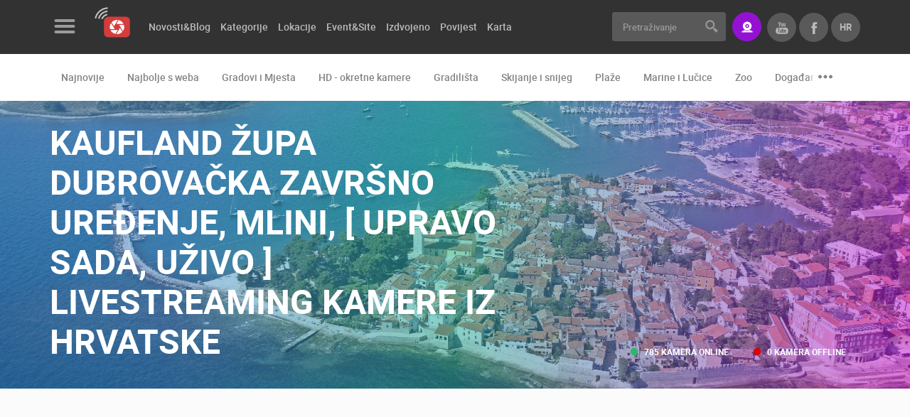

--- FILE ---
content_type: text/html; charset=UTF-8
request_url: https://www.livecamcroatia.com/hr/kamera/kaufland-zupa-dubrovacka-zavrsno-uredenje
body_size: 6086
content:
<!doctype html>
<!--[if lt IE 7 ]> <html class="ie ie6" lang="hr"> <![endif]-->
<!--[if IE 7 ]> <html class="ie ie7" lang="hr"> <![endif]-->
<!--[if IE 8 ]> <html class="ie ie8" lang="hr"> <![endif]-->
<!--[if IE 9 ]> <html class="ie ie9" lang="hr"> <![endif]-->
<!--[if (gte IE 9)|!(IE)]><!-->
<html lang="hr">
<!--<![endif]-->
<head id="www-livecamcroatia-com" data-template-set="html5-reset"><meta http-equiv="Content-Type" content="text/html; charset=utf-8">
        <!-- Google tag (gtag.js) --> <script async src="https://www.googletagmanager.com/gtag/js?id=G-48662YLGE8"></script> <script> window.dataLayer = window.dataLayer || []; function gtag(){dataLayer.push(arguments);} gtag('js', new Date()); gtag('config', 'G-48662YLGE8'); </script>
    
	<title>Kaufland Župa Dubrovačka završno uređenje, Mlini, [ Upravo sada, UŽIVO ] LiveStreaming kamere iz Hrvatske - LiveCamCroatia, Istraži Hrvatsku</title>
	<meta name="description" content="Na području nazvanom Župa&#8230;"/>
	<meta name="keywords" content=""/>
	<meta http-equiv="X-UA-Compatible" content="IE=edge">
	<meta name="viewport" content="width=device-width, initial-scale=1.0, maximum-scale=1.0, user-scalable=no" />
	<meta name = "format-detection" content = "telephone=no">
    
    <meta property="fb:app_id" content="1522063971218619" />
    <meta property="fb:admins" content="100000216203887"/>

    
    <script>
        var LANG = '/hr';
        var WEBSITE_URL = 'https://www.livecamcroatia.com';
        var TITLE = 'LiveCamCroatia, Istraži Hrvatsku';
        var mobilePaginationOd = 'of';
        var searchLastElem = {title: "Pretrazite vise", label: "Pogledaj sve rezultate", url: "/lokacija", value: "Vidi više"};
        var validateRequired = 'Obavezan unos';
        var validateEmail = 'Upišite pravilnu e-mail adresu';
        var scrollTo = '';
        var PRE = 'livecam';
        var APP = '/';
        var SSL = '';
    </script>

	<!-- FAVICONS -->

    <link rel="apple-touch-icon" sizes="180x180" href="/system/template/livecam/favicons/apple-touch-icon.png">
    <link rel="icon" type="image/png" sizes="32x32" href="/system/template/livecam/favicons/favicon-32x32.png">
    <link rel="icon" type="image/png" sizes="16x16" href="/system/template/livecam/favicons/favicon-16x16.png">
    <link rel="manifest" href="/system/template/livecam/favicons/site.webmanifest">
    <link rel="mask-icon" href="/system/template/livecam/favicons/safari-pinned-tab.svg" color="#da363f">
    <meta name="apple-mobile-web-app-title" content="Livecam Croatia">
    <meta name="application-name" content="Livecam Croatia">
    <meta name="msapplication-TileColor" content="#da363f">
    <meta name="theme-color" content="#ffffff">
    <meta name="msapplication-config" content="/system/template/livecam/favicons/browserconfig.xml">

    <link rel="stylesheet" href="/system/template/livecam/dist/production.min.css?v=1.94">

    <!-- JAVASCRIPT -->
    <script src="/system/template/livecam/js/jquery.min.js"></script>

    <script>
        var autoplaySpeed  = 8000;
    </script>

        <script async src="https://pagead2.googlesyndication.com/pagead/js/adsbygoogle.js?client=ca-pub-6522976812181773"
            crossorigin="anonymous"></script>
    
    
</head>
<body class="hr page ">
<header class="main_header">
    <div class="header_top bg_black">
        <div class="container container_live">
            <div class="row">
                <div class="col-md-7 col-lg-8">
                    <div class="menu_logo_wrap">
                        <div class="menu_logo_header">
                            <a href="#" class="menu_button trans03_easeinout">
                                <div class="hamburger">
                                    <span class="hamb_item"></span>
                                    <span class="hamb_item"></span>
                                    <span class="hamb_item"></span>
                                </div>
                            </a>
                            <div class="logo_wrap">
                                <a href="/hr" class="logo"></a>
                            </div>
                        </div>
                        <div class="menu_logo_content_outer custom_scroll trans03_ease">
                            <div class="menu_logo_content dropdown_menu"></div>
                            <div class="menu_logo_content">
                                	<ul id="footer_menu_header" class="footer_menu">
			<li rel="kontakt stranica"><a href="/hr/stranica/kontakt/" class="menulink">Kontaktirajte nas</a></li>
			<li rel="mediji-o-nama stranica"><a href="/hr/stranica/mediji-o-nama/" class="menulink">Mediji o nama, nagrade i priznanja</a></li>
			<li rel="donacije-za-nove-web-kamere stranica"><a href="/hr/stranica/donacije-za-nove-web-kamere/" class="menulink">Donacije za nove web kamere</a></li>
			<li rel="terms-of-use-the-legal-stuff"><a href="/hr/terms-of-use-the-legal-stuff/" class="menulink">Terms of use</a></li>
			<li rel="privacy-policy-https-livecamcroatia-com stranica"><a href="/hr/stranica/privacy-policy-https-livecamcroatia-com/" class="menulink">Privacy Policy</a></li>
			<li rel="baneri-liveccamcroatia stranica"><a href="/hr/stranica/baneri-livecamcroatia/" class="menulink">Baneri</a></li>
			</ul>                            </div>
                            <div class="menu_logo_content menu_mobile_languages visible-xs">
                                <h3 class="title">Jezici</h3>
                                <ul class="lang_mobile_menu footer_menu">
                                                                            <li class="active"><a href="/hr/kamera/kaufland-zupa-dubrovacka-zavrsno-uredenje" class="f_bold">Hrvatski</a></li>
                                                                            <li class=""><a href="/en/camera/kaufland-zupa-dubrovacka-final-works" class="f_bold">English</a></li>
                                                                    </ul>
                            </div>
                        </div>
                        <div class="menu_logo_footer">
                            <ul class="social_list clearfix">
                                                                    <li>
                                        <a href="https://www.facebook.com/LiveCamCroatia" class="social_item icon_facebook"></a>
                                    </li>
                                                                    <li>
                                        <a href="https://twitter.com/LiveCamCroatia" class="social_item icon_twitter"></a>
                                    </li>
                                                                    <li>
                                        <a href="https://instagram.com/livecamcroatia" class="social_item icon_instagram"></a>
                                    </li>
                                                                    <li>
                                        <a href="https://www.youtube.com/channel/UC8p5WnMzg8hZjdd5_C--ynQ?sub_confirmation=1" class="social_item icon_youtube"></a>
                                    </li>
                                                            </ul>
                        </div>
                    </div>
                    	<ul id="menu_main_categories" class="menu_main_categories clearfix">
			<li rel=""><a href="" class="menulink">Novosti&Blog</a>	<ul class="top_level">
			<li rel="novosti"><a href="/hr/novosti/">Novosti</a></li>
			<li rel="blog"><a href="/hr/blog/">Blog</a></li></ul>
			</li>
			<li rel=""><a href="/hr/kategorije" class="menulink">Kategorije</a>	<ul class="top_level">
			<li rel=""><a href="/hr/kategorije">Sve kamere</a></li>
			<li rel="gradovi-i-mjesta"><a href="/hr/kategorija/gradovi-i-mjesta">Gradovi i mjesta</a></li>
			<li rel="hd-okretne-kamere"><a href="/hr/kategorija/hd-okretne-kamere">HD okretne kamere</a></li>
			<li rel="gradilista"><a href="/hr/kategorija/gradilista">Gradilišta</a></li>
			<li rel="plaze"><a href="/hr/kategorija/plaze">Plaže</a></li>
			<li rel="skijanje-snijeg-web-kamere"><a href="/hr/kategorija/skijanje-snijeg-web-kamere">Skijanje i snijeg</a></li>
			<li rel=""><a href="/hr/kategorija/najbolje-s-weba">Najbolje s weba</a></li>
			<li rel="marine-i-lucice"><a href="/hr/kategorija/marine-i-lucice">Marine i lučice</a></li>
			<li rel="znamenitosti"><a href="/hr/kategorija/znamenitosti">Znamenitosti</a></li>
			<li rel="transport-i-promet"><a href="/hr/kategorija/transport-i-promet">Transport i promet</a></li>
			<li rel="zoo"><a href="/hr/kategorija/zoo">Zoo</a></li>
			<li rel="svjetska-bastina"><a href="/hr/kategorija/svjetska-bastina">Svjetska baština</a></li>
			<li rel="sport"><a href="/hr/kategorija/sport">Sport</a></li>
			<li rel="dogadanja-i-zanimljivosti"><a href="/hr/kategorija/dogadanja-i-zanimljivosti">Događanja i zanimljivosti</a></li></ul>
			</li>
			<li rel=""><a href="/hr/lokacije" class="menulink">Lokacije</a></li>
			<li rel=""><a href="/hr/event-site" class="menulink">Event&Site</a></li>
			<li rel=""><a href="/hr/featured" class="menulink">Izdvojeno</a>	<ul class="top_level">
			<li rel=""><a href="/hr/featured">Izdvojeno</a></li>
			<li rel=""><a href="https://www.livecamcroatia.com/hr/gorski-kotar">Gorski kotar</a></li>
			<li rel=""><a href="https://www.livecamcroatia.com/hr/nove-hd-kamere">Nove HD kamere</a></li>
			<li rel="odabir-najboljih-kamera-tjedna kamera-tjedna"><a href="/hr/kamera-tjedna/odabir-najboljih-kamera-tjedna/">Najbolje kamere tjedna</a>	<ul class="top_level">
			<li rel="odabir-najboljih-kamera-tjedna kamera-tjedna" class="topline"><a href="/hr/kamera-tjedna/odabir-najboljih-kamera-tjedna/">2018</a></li>
			<li rel="odabir-najboljih-kamera-tjedna-2019 kamera-tjedna"><a href="/hr/kamera-tjedna/odabir-najboljih-kamera-tjedna-2019/">2019</a></li></ul>
			</li></ul>
			</li>
			<li rel=""><a href="/hr/history" class="menulink">Povijest</a></li>
			<li rel=""><a href="/hr/karta" class="menulink">Karta</a>	<ul class="top_level">
			<li rel="pag"><a href="/hr/karta/pag">Otok Pag uživo</a></li>
			<li rel="dalmacija"><a href="/hr/karta/dalmacija">Dalmacija uživo</a></li>
			<li rel="istra"><a href="/hr/karta/istra">Istra uživo</a></li>
			<li rel="kvarner-uzivo"><a href="/hr/karta/kvarner-uzivo">Kvarner uživo</a></li>
			<li rel="slavonija-uzivo"><a href="/hr/karta/slavonija-uzivo">Slavonija uživo</a></li>
			<li rel="cres-i-losinj-uzivo"><a href="/hr/karta/cres-i-losinj-uzivo">Cres i Lošinj uživo</a></li>
			</ul></li>
			</ul>                </div>
                <div class="col-md-5 col-lg-4 text-right">
                    <form action="/hr/trazilica" class="search_form">
                        <div class="input-group">
                            <input type="text" class="form-control br_3 trans03_easeinout" name="pojam" id="searchQuery" placeholder="Pretraživanje" >
                            <div class="input-group-addon">
                                <button type="submit" class="search_button"></button>
                            </div>
                        </div>
                    </form>
                    <a href="https://www.livecamcroatia.com/hr/live-streaming-livecamcroatia/" class="button button_primary button_icon icon_stream br_3" data-toggle="tooltip" data-placement="bottom" data-animation="tooltip_animation" title="Imate sjajnu lokaciju kojom se želite pohvaliti? Savršen pogled?"><span>Stream</span></a>
                    <ul class="lang_list clearfix">
                        <li class="active hidden-xs">
                            <a href="/hr" class="f_bold t_upper trans03_easeinout">hr</a>
                            <ul>
                                                                <li><a href="/hr/kamera/kaufland-zupa-dubrovacka-zavrsno-uredenje" class="f_bold">hr</a></li>
                                                                <li><a href="/en/camera/kaufland-zupa-dubrovacka-final-works" class="f_bold">en</a></li>
                                                            </ul>
                        </li>
                        <li><a href="https://www.facebook.com/LiveCamCroatia" class="f_bold t_upper trans03_easeinout icon_facebook_gray" target="_blank"></a></li>
                        <li><a href="https://www.youtube.com/channel/UC8p5WnMzg8hZjdd5_C--ynQ?sub_confirmation=1" class="f_bold t_upper trans03_easeinout icon_youtube_gray" target="_blank"></a></li>
                    </ul>
                    <a href="#" class="user_button icon_search mobile_search"></a>
                </div>
            </div>
        </div>
    </div>

        <div class="header_bottom bg_white">
        <div class="container container_live">
            <div class="row col-md-12">
                <ul class="menu_second_categories clearfix" id="slick_menu_second_categories">
                    <li><a href="/hr/najnovije">Najnovije</a></li>
                                        <li><a href="/hr/kategorija/najbolje-s-weba">Najbolje s weba</a></li>
                                        <li><a href="/hr/kategorija/gradovi-i-mjesta">Gradovi i Mjesta</a></li>
                                        <li><a href="/hr/kategorija/hd-okretne-kamere">HD - okretne kamere</a></li>
                                        <li><a href="/hr/kategorija/gradilista">Gradilišta</a></li>
                                        <li><a href="/hr/kategorija/skijanje-snijeg-web-kamere">Skijanje i snijeg</a></li>
                                        <li><a href="/hr/kategorija/plaze">Plaže</a></li>
                                        <li><a href="/hr/kategorija/marine-i-lucice">Marine i Lučice</a></li>
                                        <li><a href="/hr/kategorija/zoo">Zoo</a></li>
                                        <li><a href="/hr/kategorija/dogadanja-i-zanimljivosti">Događanja i zanimljivosti</a></li>
                                        <li><a href="/hr/kategorija/transport-i-promet">Transport i promet</a></li>
                                        <li><a href="/hr/kategorija/znamenitosti">Znamenitosti</a></li>
                                        <li><a href="/hr/kategorija/svjetska-bastina">Svjetska baština</a></li>
                                        <li><a href="/hr/kategorija/sport">Sport</a></li>
                                        <li><a href="/hr/history">Povijest</a></li>
                </ul>
            </div>
        </div>
    </div>
        <div class="menu_logo_wrap_overlay trans03_ease"></div>
    <div class="mobile_search_wrap">
        <div class="container">
            <div class="row">
                <div class="col-md-12">
                    <div class="mobile_search_inner_wrap">
                        <form action="/hr/trazilica">
                            <div class="input_wrap">
                                <input type="text" name="pojam" id="search" placeholder="Pretraživanje" >
                                <button class="button_submit_mobile_search" type="submit"></button>
                            </div>
                        </form>
                        <div class="row">
                            <div class="col-md-12">
                                <header>
                                    <h2 class="t_upper">Najnovije kamere</h2>
                                </header>
                                <ul class="cameras_list camera_list_slick clearfix" id="slick_cameras_list_ski">
                                                                        <li>
                                        <a href="/hr/kamera/vjesnikov-neboder-uzivo" class="camera_item">
                                            <img data-lazy="/data/public/kamere_api/tn_hr_buildvjesnik01.jpg" alt="Vjesnikov neboder uživo">
                                            <span class="overlay grad_dark"></span>
                                            <ul class="info_block_list text-left">
                                                <li>
                                                    <span class="info_item icon_live t_upper">Uživo</span>
                                                </li>
                                                <li>
                                                    <span class="info_item icon_user t_upper f_regular">0 gledatelj(a)</span>
                                                </li>
                                            </ul>
                                            <div class="camera_title_wrap">
                                                <h5 class="title">Vjesnikov neboder uživo</h5>
                                                <span class="podnaslov">Zagreb</span>
                                            </div>
                                        </a>
                                    </li>
                                                                        <li>
                                        <a href="/hr/kamera/prizna-trajektno-pristaniste" class="camera_item">
                                            <img data-lazy="/data/public/kamere_api/tn_hr_prizna01.jpg" alt="Prizna trajektno pristanište">
                                            <span class="overlay grad_dark"></span>
                                            <ul class="info_block_list text-left">
                                                <li>
                                                    <span class="info_item icon_live t_upper">Uživo</span>
                                                </li>
                                                <li>
                                                    <span class="info_item icon_user t_upper f_regular">0 gledatelj(a)</span>
                                                </li>
                                            </ul>
                                            <div class="camera_title_wrap">
                                                <h5 class="title">Prizna trajektno pristanište</h5>
                                                <span class="podnaslov">Prizna</span>
                                            </div>
                                        </a>
                                    </li>
                                                                        <li>
                                        <a href="/hr/kamera/apartmani-na-krku-izgradnja-cam-02" class="camera_item">
                                            <img data-lazy="/data/public/kamere_api/tn_hr_buildkrk02.jpg" alt="Apartmani na Krku izgradnja cam 02">
                                            <span class="overlay grad_dark"></span>
                                            <ul class="info_block_list text-left">
                                                <li>
                                                    <span class="info_item icon_live t_upper">Uživo</span>
                                                </li>
                                                <li>
                                                    <span class="info_item icon_user t_upper f_regular">0 gledatelj(a)</span>
                                                </li>
                                            </ul>
                                            <div class="camera_title_wrap">
                                                <h5 class="title">Apartmani na Krku izgradnja cam 02</h5>
                                                <span class="podnaslov">Šilo</span>
                                            </div>
                                        </a>
                                    </li>
                                                                    </ul>
                            </div>
                            <div class="col-md-12">
                                <header>
                                    <h2 class="t_upper">Kategorije kamera</h2>
                                </header>
                                <ul class="tags_list clearfix">
                                                                            <li><a href="/hr/kategorija/najbolje-s-weba" class="tag_item tag_item_big tag_item_dark trans03_easeinout">Najbolje s weba</a></li>
                                                                            <li><a href="/hr/kategorija/gradovi-i-mjesta" class="tag_item tag_item_big tag_item_dark trans03_easeinout">Gradovi i Mjesta</a></li>
                                                                            <li><a href="/hr/kategorija/hd-okretne-kamere" class="tag_item tag_item_big tag_item_dark trans03_easeinout">HD - okretne kamere</a></li>
                                                                            <li><a href="/hr/kategorija/gradilista" class="tag_item tag_item_big tag_item_dark trans03_easeinout">Gradilišta</a></li>
                                                                            <li><a href="/hr/kategorija/skijanje-snijeg-web-kamere" class="tag_item tag_item_big tag_item_dark trans03_easeinout">Skijanje i snijeg</a></li>
                                                                            <li><a href="/hr/kategorija/plaze" class="tag_item tag_item_big tag_item_dark trans03_easeinout">Plaže</a></li>
                                                                            <li><a href="/hr/kategorija/marine-i-lucice" class="tag_item tag_item_big tag_item_dark trans03_easeinout">Marine i Lučice</a></li>
                                                                            <li><a href="/hr/kategorija/zoo" class="tag_item tag_item_big tag_item_dark trans03_easeinout">Zoo</a></li>
                                                                            <li><a href="/hr/kategorija/dogadanja-i-zanimljivosti" class="tag_item tag_item_big tag_item_dark trans03_easeinout">Događanja i zanimljivosti</a></li>
                                                                            <li><a href="/hr/kategorija/transport-i-promet" class="tag_item tag_item_big tag_item_dark trans03_easeinout">Transport i promet</a></li>
                                                                            <li><a href="/hr/kategorija/znamenitosti" class="tag_item tag_item_big tag_item_dark trans03_easeinout">Znamenitosti</a></li>
                                                                            <li><a href="/hr/kategorija/svjetska-bastina" class="tag_item tag_item_big tag_item_dark trans03_easeinout">Svjetska baština</a></li>
                                                                            <li><a href="/hr/kategorija/sport" class="tag_item tag_item_big tag_item_dark trans03_easeinout">Sport</a></li>
                                                                    </ul>
                            </div>
                        </div>
                    </div>
                </div>
            </div>
        </div>
    </div>
    <a href="#" class="button_close_mobile_search"></a>
</header>    <main class="article_wrap">
        <div class="subheader_wrap subheader_category_wrap" style="background-image: url(/data/public/dizajn/protected.jpg);">
    <div class="overlay grad_dark"></div>
    <div class="overlay grad_violet"></div>
    <div class="subheader_inner_wrap">
        <div class="container container_live">
            <div class="row por">
                <div class="col-md-7 col-sm-12">
                    <h1 class="title t_upper c_white">Kaufland Župa Dubrovačka završno uređenje, Mlini, [ Upravo sada, UŽIVO ] LiveStreaming kamere iz Hrvatske</h1>
                    <div >
                        <p class="podnaslov c_white text_shadow"></p>
                    </div>
                                    </div>
                <ul class="info_block_list info_block_list_subheader text-left">
                    <li>
                        <span class="info_item icon_live t_upper f_bold">785 kamera online</span>
                    </li>
                    <li>
                        <span class="info_item icon_offline t_upper f_bold">0 kamera offline</span>
                    </li>
                </ul>
            </div>
        </div>
    </div>
</div>
<section class="nearest_cams_wrap">
    <div class="container container_live bg_white pb_48 br_bottom_1">
        <div class="row">
            <div class="col-md-12">
                <div class="article_main_container por">
                    <div class="main_article_item main_article_item_category_list main_article_item_search br_none">
                                                <div class="no_results_wrap pt_48 text-center">
                            <h2 class="title mb0">Protected cam</h2>
                            <p>This cam is password protected. To view it please enter your password below:</p>
                            <form action="" method="post" enctype="application/x-www-form-urlencoded">
                                <div class="row">
                                    <div class="col-md-4 col-md-push-4">
                                        <div class="form-group">
                                            <input type="password" name="sifra" class="form-control text-center">
                                        </div>
                                        <div class="form-group">
                                            <button type="submit" class="button button_primary button_icon icon_stream br_3">Pogledaj kameru</button>
                                        </div>
                                    </div>
                                </div>
                            </form>
                        </div>
                    </div>
                </div>
            </div>
        </div>
    </div>
</section>
	</main>
    

<section class="newsletter_wrap grad_violet pt_48 pb_48">
    <div class="container container_live">
        <div class="row">
            <div class="col-md-7">
                <h3 class="t_upper c_white">Prijavite se na newsletter</h3>
                <p class="c_white">Upišite svoju Email adresu i primajte informacije o LiveCamCroatia.
(e-mail adresa se koristi isključivo u svrhe slanja promotivnih ponuda i novosti, nije javno vidljiva)</p>
            </div>
            <div class="col-md-5">
                <form  class="newsletter_form" id="newsletter_form_data_newsletter_form" method="post">
                    <div  id="newsletter_form_newsletter_form">
                    <div class="input-group">
                        <input type="text" class="form-control br_3 trans03_easeinout" name="n_email" placeholder="@ Vaša email adresa">
                        <div class="input-group-addon">
                            <button type="submit" class="button button_green">Prijavi se</button>
                        </div>
                    </div>
                    </div>


                    <div id="newsletter_response_newsletter_form" class="newsletter-response"></div>

                    <input type="hidden" name="n_action" id="n_action_newsletter_form" value="prijava">
                    <input type="hidden" name="n_form" value="newsletter_form_newsletter_form">
                    <input type="hidden" name="n_response" value="newsletter_response_newsletter_form">
                    <input type="hidden" name="portals[]" value="1">
                    <input type="hidden" name="jid" value="" />
                    <input type="hidden" name="jt" value="" />
                </form>
            </div>
        </div>
    </div>
</section>


<script type="text/javascript">
    $(document).ready(function(e) {
        $("#newsletter_form_data_newsletter_form").submit(function(e) {
            $("#newsletter_response_newsletter_form").load("/hr/service/newsletter/process/", $("#newsletter_form_data_newsletter_form").serializeArray(), null, "html");
            return false;
        });
    });
</script>
<section class="partners_wrapper pt_48 pb_48">
    <div class="container container_live">
        <div class="row">
            <div class="col-md-12">
                <h2 class="title text-center">Naši partneri</h2>
                <div class="row">
                    <div class="col-md-8 col-md-push-2 text-center">
                        <p></p>
                    </div>
                </div>
                <div class="row">
                    <div class="col-md-8 col-md-push-2">
                        <ul class="partners_list mb mt" id="slick_partners_list">
                                                            <li style="width: 250px;">
                                                                        <a href="https://croatia.hr/hr-HR" target="_blank" class="partners_item trans03_easeinout">
                                        <img src="/data/public/rotator/htzhr_15a82ad7498182.png" alt="Hrvatska turistička zajednica">
                                    </a>
                                </li>
                                                            <li style="width: 250px;">
                                                                        <a href="https://www.whatsupcams.com/" target="_blank" class="partners_item trans03_easeinout">
                                        <img src="/data/public/rotator/wuc.png" alt="WUC">
                                    </a>
                                </li>
                                                            <li style="width: 250px;">
                                                                        <a href="https://www.hostingcentar.com/" target="_blank" class="partners_item trans03_easeinout">
                                        <img src="/data/public/rotator/hc_15a82ab10b6ce1.png" alt="Hosting Centar">
                                    </a>
                                </li>
                                                            <li style="width: 250px;">
                                                                        <a href="https://www.livecamcroatia.com/hr/kategorija/gradilista" target="_blank" class="partners_item trans03_easeinout">
                                        <img src="/data/public/rotator/lcc.png" alt="ConstructionCams">
                                    </a>
                                </li>
                                                            <li style="width: 250px;">
                                                                        <a href="https://sjednicevijeca.com/live" target="_blank" class="partners_item trans03_easeinout">
                                        <img src="/data/public/rotator/sjednice-250-170.png" alt="Sjednice vijeća">
                                    </a>
                                </li>
                                                    </ul>
                    </div>
                </div>
            </div>
        </div>
    </div>
</section>

<footer>
    <div class="footer_top">
        <div class="container container_live">
            <div class="row">
                <div class="col-lg-3 col-md-6 col-sm-6">
                    <div class="footer_widget">
                        <div class="logo_wrap">
                            <a href="/hr" class="logo"></a>
                        </div>
                        <div class="padding_left_widget">
                            <p>Stručnjaci tehnologije web kamera</p>
                            <ul class="footer_menu"><li  class="menulink"><a href="/hr/stranica/kontakt/" rel="kontakt stranica">Kontaktirajte nas</a></li><li  class="menulink"><a href="/hr/stranica/mediji-o-nama/" rel="mediji-o-nama stranica">Mediji o nama, nagrade i priznanja</a></li><li  class="menulink"><a href="/hr/stranica/donacije-za-nove-web-kamere/" rel="donacije-za-nove-web-kamere stranica">Donacije za nove web kamere</a></li><li  class="menulink"><a href="/hr/terms-of-use-the-legal-stuff/" rel="terms-of-use-the-legal-stuff">Terms of use</a></li><li  class="menulink"><a href="/hr/stranica/privacy-policy-https-livecamcroatia-com/" rel="privacy-policy-https-livecamcroatia-com stranica">Privacy Policy</a></li><li  class="menulink"><a href="/hr/stranica/baneri-livecamcroatia/" rel="baneri-liveccamcroatia stranica">Baneri</a></li></ul>                        </div>
                    </div>
                </div>
                <div class="col-lg-3 col-md-6 col-sm-6">
                    <div class="footer_widget">
                        <h5 class="title title_footer t_upper c_white">Najnovije kamere</h5>
                        <ul class="popular_cams_list">
                                                        <li>
                                <a href="/hr/kamera/vjesnikov-neboder-uzivo" class="popular_cam_item popular_cam_item_icon">
                                    <div class="img_wrap">
                                        <div class="sk-fading-circle"></div>
                                        <img data-elatus-lazy="/data/public/kamere_api/tn_hr_buildvjesnik01.jpg" alt="Vjesnikov neboder uživo">
                                        <div class="overlay grad_dark"></div>
                                    </div>
                                    <span class="nadnaslov t_upper f_bold">Zagreb</span>
                                    <h6 class="title t_upper">Vjesnikov neboder uživo</h6>
                                    <ul class="info_block_list text-left">
                                        <li>
                                            <span class="info_item icon_live t_upper">Uživo</span>
                                        </li>
                                        <li>
                                            <span class="info_item icon_user t_upper f_regular">0 gledatelj(a)</span>
                                        </li>
                                    </ul>
                                </a>
                            </li>
                                                        <li>
                                <a href="/hr/kamera/prizna-trajektno-pristaniste" class="popular_cam_item popular_cam_item_icon">
                                    <div class="img_wrap">
                                        <div class="sk-fading-circle"></div>
                                        <img data-elatus-lazy="/data/public/kamere_api/tn_hr_prizna01.jpg" alt="Prizna trajektno pristanište">
                                        <div class="overlay grad_dark"></div>
                                    </div>
                                    <span class="nadnaslov t_upper f_bold">Prizna</span>
                                    <h6 class="title t_upper">Prizna trajektno pristanište</h6>
                                    <ul class="info_block_list text-left">
                                        <li>
                                            <span class="info_item icon_live t_upper">Uživo</span>
                                        </li>
                                        <li>
                                            <span class="info_item icon_user t_upper f_regular">0 gledatelj(a)</span>
                                        </li>
                                    </ul>
                                </a>
                            </li>
                                                        <li>
                                <a href="/hr/kamera/apartmani-na-krku-izgradnja-cam-02" class="popular_cam_item popular_cam_item_icon">
                                    <div class="img_wrap">
                                        <div class="sk-fading-circle"></div>
                                        <img data-elatus-lazy="/data/public/kamere_api/tn_hr_buildkrk02.jpg" alt="Apartmani na Krku izgradnja cam 02">
                                        <div class="overlay grad_dark"></div>
                                    </div>
                                    <span class="nadnaslov t_upper f_bold">Šilo</span>
                                    <h6 class="title t_upper">Apartmani na Krku izgradnja cam 02</h6>
                                    <ul class="info_block_list text-left">
                                        <li>
                                            <span class="info_item icon_live t_upper">Uživo</span>
                                        </li>
                                        <li>
                                            <span class="info_item icon_user t_upper f_regular">0 gledatelj(a)</span>
                                        </li>
                                    </ul>
                                </a>
                            </li>
                                                    </ul>
                    </div>
                </div>
                <div class="col-lg-3 col-md-6 col-sm-6">
                    <div class="footer_widget">
                        <h5 class="title title_footer t_upper c_white">Kategorije kamera</h5>
                        <ul class="tags_list clearfix">
                                                            <li><a href="/hr/kategorija/najbolje-s-weba" class="tag_item tag_item_big tag_item_dark trans03_easeinout">Najbolje s weba</a></li>
                                                            <li><a href="/hr/kategorija/gradovi-i-mjesta" class="tag_item tag_item_big tag_item_dark trans03_easeinout">Gradovi i Mjesta</a></li>
                                                            <li><a href="/hr/kategorija/hd-okretne-kamere" class="tag_item tag_item_big tag_item_dark trans03_easeinout">HD - okretne kamere</a></li>
                                                            <li><a href="/hr/kategorija/gradilista" class="tag_item tag_item_big tag_item_dark trans03_easeinout">Gradilišta</a></li>
                                                            <li><a href="/hr/kategorija/skijanje-snijeg-web-kamere" class="tag_item tag_item_big tag_item_dark trans03_easeinout">Skijanje i snijeg</a></li>
                                                            <li><a href="/hr/kategorija/plaze" class="tag_item tag_item_big tag_item_dark trans03_easeinout">Plaže</a></li>
                                                            <li><a href="/hr/kategorija/marine-i-lucice" class="tag_item tag_item_big tag_item_dark trans03_easeinout">Marine i Lučice</a></li>
                                                            <li><a href="/hr/kategorija/zoo" class="tag_item tag_item_big tag_item_dark trans03_easeinout">Zoo</a></li>
                                                            <li><a href="/hr/kategorija/dogadanja-i-zanimljivosti" class="tag_item tag_item_big tag_item_dark trans03_easeinout">Događanja i zanimljivosti</a></li>
                                                            <li><a href="/hr/kategorija/transport-i-promet" class="tag_item tag_item_big tag_item_dark trans03_easeinout">Transport i promet</a></li>
                                                            <li><a href="/hr/kategorija/znamenitosti" class="tag_item tag_item_big tag_item_dark trans03_easeinout">Znamenitosti</a></li>
                                                            <li><a href="/hr/kategorija/svjetska-bastina" class="tag_item tag_item_big tag_item_dark trans03_easeinout">Svjetska baština</a></li>
                                                            <li><a href="/hr/kategorija/sport" class="tag_item tag_item_big tag_item_dark trans03_easeinout">Sport</a></li>
                                                    </ul>
                        <h5 class="title title_footer t_upper c_white instagram_title hidden">Instagram <a href="#" target="_blank" class="username"></a></h5>
                        <ul class="instagram_list clearfix hidden"></ul>
                    </div>
                </div>
                <div class="col-lg-3 col-md-6 col-sm-6">
                    <div class="footer_widget">
                        <div class="facebook_wrapper mt">
                            <div class="fb-page"
                                 data-href="https://www.facebook.com/LiveCamCroatia/?hc_ref=ARRCXuSdyLdHMaEJk8REhrDyH0Ej_E4VX6OZhINw6wnT1Ly11maPG9dqgOsT7FehAEQ&fref=nf"
                                 data-adapt-container-width="true"
                                 data-hide-cover="false"
                                 data-show-facepile="false"></div>
                        </div>
                                            </div>
                </div>
            </div>
        </div>
    </div>
    <div class="footer_bottom">
        <div class="container container_live">
            <div class="row">
                <div class="col-sm-4 col-sm-push-4">
                    <ul class="social_list social_list_footer clearfix text-center">
                                                <li>
                            <a href="https://www.facebook.com/LiveCamCroatia" class="social_item icon_facebook"></a>
                        </li>
                                                <li>
                            <a href="https://twitter.com/LiveCamCroatia" class="social_item icon_twitter"></a>
                        </li>
                                                <li>
                            <a href="https://instagram.com/livecamcroatia" class="social_item icon_instagram"></a>
                        </li>
                                                <li>
                            <a href="https://www.youtube.com/channel/UC8p5WnMzg8hZjdd5_C--ynQ?sub_confirmation=1" class="social_item icon_youtube"></a>
                        </li>
                                            </ul>
                </div>
                <div class="col-sm-4 col-sm-pull-4">
                    <p class="t_upper">2012-2026 © LiveCamCroatia </p>
                </div>
                <div class="col-sm-4 text-right">
                    <p class="t_upper">Powered by <a href="http://www.elatus.net" class="trans03_easeinout">Elatus</a></p>
                </div>
            </div>
        </div>
    </div>
</footer>
<!-- JAVASCRIPT -->
<script src="/system/template/livecam/dist/production.min.js?v=1.6.6"></script>

<!--[if lt IE 9]>
<script src="/system/template/livecam/js/html5shiv.min.js"></script>
<script src="/system/template/livecam/js/respond.min.js"></script>
<noscript></noscript>
<![endif]-->

<script type="text/javascript">
    if(/MSIE \d|Trident.*rv:/.test(navigator.userAgent))
        document.write('<script src="/system/template/livecam/js/core.min.js"><\/script>');
</script>



</body>
</html>

--- FILE ---
content_type: text/html; charset=utf-8
request_url: https://www.google.com/recaptcha/api2/aframe
body_size: 257
content:
<!DOCTYPE HTML><html><head><meta http-equiv="content-type" content="text/html; charset=UTF-8"></head><body><script nonce="a4gQU52rSplhRmCZYvZ4GQ">/** Anti-fraud and anti-abuse applications only. See google.com/recaptcha */ try{var clients={'sodar':'https://pagead2.googlesyndication.com/pagead/sodar?'};window.addEventListener("message",function(a){try{if(a.source===window.parent){var b=JSON.parse(a.data);var c=clients[b['id']];if(c){var d=document.createElement('img');d.src=c+b['params']+'&rc='+(localStorage.getItem("rc::a")?sessionStorage.getItem("rc::b"):"");window.document.body.appendChild(d);sessionStorage.setItem("rc::e",parseInt(sessionStorage.getItem("rc::e")||0)+1);localStorage.setItem("rc::h",'1768973628971');}}}catch(b){}});window.parent.postMessage("_grecaptcha_ready", "*");}catch(b){}</script></body></html>

--- FILE ---
content_type: text/css
request_url: https://www.livecamcroatia.com/system/template/livecam/dist/production.min.css?v=1.94
body_size: 47167
content:
@charset 'UTF-8';/*!
 * Bootstrap v3.3.6 (http://getbootstrap.com)
 * Copyright 2011-2015 Twitter, Inc.
 * Licensed under MIT (https://github.com/twbs/bootstrap/blob/master/LICENSE)
 *//*! normalize.css v3.0.3 | MIT License | github.com/necolas/normalize.css */html{font-family:sans-serif;-webkit-text-size-adjust:100%;-ms-text-size-adjust:100%}body{margin:0}article,aside,details,figcaption,figure,footer,header,hgroup,main,menu,nav,section,summary{display:block}audio,canvas,progress,video{display:inline-block;vertical-align:baseline}audio:not([controls]){display:none;height:0}[hidden],template{display:none}a{background-color:transparent}a:active,a:hover{outline:0}abbr[title]{border-bottom:1px dotted}b,strong{font-weight:700}dfn{font-style:italic}h1{margin:.67em 0;font-size:2em}mark{color:#000;background:#ff0}small{font-size:80%}sub,sup{position:relative;font-size:75%;line-height:0;vertical-align:baseline}sup{top:-.5em}sub{bottom:-.25em}img{border:0}svg:not(:root){overflow:hidden}figure{margin:1em 40px}hr{height:0;-webkit-box-sizing:content-box;-moz-box-sizing:content-box;box-sizing:content-box}pre{overflow:auto}code,kbd,pre,samp{font-family:monospace,monospace;font-size:1em}button,input,optgroup,select,textarea{margin:0;font:inherit;color:inherit}button{overflow:visible}button,select{text-transform:none}button,html input[type=button],input[type=reset],input[type=submit]{-webkit-appearance:button;cursor:pointer}button[disabled],html input[disabled]{cursor:default}button::-moz-focus-inner,input::-moz-focus-inner{padding:0;border:0}input{line-height:normal}input[type=checkbox],input[type=radio]{-webkit-box-sizing:border-box;-moz-box-sizing:border-box;box-sizing:border-box;padding:0}input[type=number]::-webkit-inner-spin-button,input[type=number]::-webkit-outer-spin-button{height:auto}input[type=search]{-webkit-box-sizing:content-box;-moz-box-sizing:content-box;box-sizing:content-box;-webkit-appearance:textfield}input[type=search]::-webkit-search-cancel-button,input[type=search]::-webkit-search-decoration{-webkit-appearance:none}fieldset{padding:.35em .625em .75em;margin:0 2px;border:1px solid silver}legend{padding:0;border:0}textarea{overflow:auto}optgroup{font-weight:700}table{border-spacing:0;border-collapse:collapse}td,th{padding:0}/*! Source: https://github.com/h5bp/html5-boilerplate/blob/master/src/css/main.css */@media print{*,:after,:before{color:#000!important;text-shadow:none!important;background:0 0!important;-webkit-box-shadow:none!important;box-shadow:none!important}a,a:visited{text-decoration:underline}a[href]:after{content:" (" attr(href) ")"}abbr[title]:after{content:" (" attr(title) ")"}a[href^="#"]:after,a[href^="javascript:"]:after{content:""}blockquote,pre{border:1px solid #999;page-break-inside:avoid}thead{display:table-header-group}img,tr{page-break-inside:avoid}img{max-width:100%!important}h2,h3,p{orphans:3;widows:3}h2,h3{page-break-after:avoid}.navbar{display:none}.btn>.caret,.dropup>.btn>.caret{border-top-color:#000!important}.label{border:1px solid #000}.table{border-collapse:collapse!important}.table td,.table th{background-color:#fff!important}.table-bordered td,.table-bordered th{border:1px solid #ddd!important}}@font-face{font-family:'Glyphicons Halflings';src:url(../fonts/glyphicons-halflings-regular.eot);src:url(../fonts/glyphicons-halflings-regular.eot?#iefix) format('embedded-opentype'),url(../fonts/glyphicons-halflings-regular.woff2) format('woff2'),url(../fonts/glyphicons-halflings-regular.woff) format('woff'),url(../fonts/glyphicons-halflings-regular.ttf) format('truetype'),url(../fonts/glyphicons-halflings-regular.svg#glyphicons_halflingsregular) format('svg')}.glyphicon{position:relative;top:1px;display:inline-block;font-family:'Glyphicons Halflings';font-style:normal;font-weight:400;line-height:1;-webkit-font-smoothing:antialiased;-moz-osx-font-smoothing:grayscale}.glyphicon-asterisk:before{content:"\002a"}.glyphicon-plus:before{content:"\002b"}.glyphicon-eur:before,.glyphicon-euro:before{content:"\20ac"}.glyphicon-minus:before{content:"\2212"}.glyphicon-cloud:before{content:"\2601"}.glyphicon-envelope:before{content:"\2709"}.glyphicon-pencil:before{content:"\270f"}.glyphicon-glass:before{content:"\e001"}.glyphicon-music:before{content:"\e002"}.glyphicon-search:before{content:"\e003"}.glyphicon-heart:before{content:"\e005"}.glyphicon-star:before{content:"\e006"}.glyphicon-star-empty:before{content:"\e007"}.glyphicon-user:before{content:"\e008"}.glyphicon-film:before{content:"\e009"}.glyphicon-th-large:before{content:"\e010"}.glyphicon-th:before{content:"\e011"}.glyphicon-th-list:before{content:"\e012"}.glyphicon-ok:before{content:"\e013"}.glyphicon-remove:before{content:"\e014"}.glyphicon-zoom-in:before{content:"\e015"}.glyphicon-zoom-out:before{content:"\e016"}.glyphicon-off:before{content:"\e017"}.glyphicon-signal:before{content:"\e018"}.glyphicon-cog:before{content:"\e019"}.glyphicon-trash:before{content:"\e020"}.glyphicon-home:before{content:"\e021"}.glyphicon-file:before{content:"\e022"}.glyphicon-time:before{content:"\e023"}.glyphicon-road:before{content:"\e024"}.glyphicon-download-alt:before{content:"\e025"}.glyphicon-download:before{content:"\e026"}.glyphicon-upload:before{content:"\e027"}.glyphicon-inbox:before{content:"\e028"}.glyphicon-play-circle:before{content:"\e029"}.glyphicon-repeat:before{content:"\e030"}.glyphicon-refresh:before{content:"\e031"}.glyphicon-list-alt:before{content:"\e032"}.glyphicon-lock:before{content:"\e033"}.glyphicon-flag:before{content:"\e034"}.glyphicon-headphones:before{content:"\e035"}.glyphicon-volume-off:before{content:"\e036"}.glyphicon-volume-down:before{content:"\e037"}.glyphicon-volume-up:before{content:"\e038"}.glyphicon-qrcode:before{content:"\e039"}.glyphicon-barcode:before{content:"\e040"}.glyphicon-tag:before{content:"\e041"}.glyphicon-tags:before{content:"\e042"}.glyphicon-book:before{content:"\e043"}.glyphicon-bookmark:before{content:"\e044"}.glyphicon-print:before{content:"\e045"}.glyphicon-camera:before{content:"\e046"}.glyphicon-font:before{content:"\e047"}.glyphicon-bold:before{content:"\e048"}.glyphicon-italic:before{content:"\e049"}.glyphicon-text-height:before{content:"\e050"}.glyphicon-text-width:before{content:"\e051"}.glyphicon-align-left:before{content:"\e052"}.glyphicon-align-center:before{content:"\e053"}.glyphicon-align-right:before{content:"\e054"}.glyphicon-align-justify:before{content:"\e055"}.glyphicon-list:before{content:"\e056"}.glyphicon-indent-left:before{content:"\e057"}.glyphicon-indent-right:before{content:"\e058"}.glyphicon-facetime-video:before{content:"\e059"}.glyphicon-picture:before{content:"\e060"}.glyphicon-map-marker:before{content:"\e062"}.glyphicon-adjust:before{content:"\e063"}.glyphicon-tint:before{content:"\e064"}.glyphicon-edit:before{content:"\e065"}.glyphicon-share:before{content:"\e066"}.glyphicon-check:before{content:"\e067"}.glyphicon-move:before{content:"\e068"}.glyphicon-step-backward:before{content:"\e069"}.glyphicon-fast-backward:before{content:"\e070"}.glyphicon-backward:before{content:"\e071"}.glyphicon-play:before{content:"\e072"}.glyphicon-pause:before{content:"\e073"}.glyphicon-stop:before{content:"\e074"}.glyphicon-forward:before{content:"\e075"}.glyphicon-fast-forward:before{content:"\e076"}.glyphicon-step-forward:before{content:"\e077"}.glyphicon-eject:before{content:"\e078"}.glyphicon-chevron-left:before{content:"\e079"}.glyphicon-chevron-right:before{content:"\e080"}.glyphicon-plus-sign:before{content:"\e081"}.glyphicon-minus-sign:before{content:"\e082"}.glyphicon-remove-sign:before{content:"\e083"}.glyphicon-ok-sign:before{content:"\e084"}.glyphicon-question-sign:before{content:"\e085"}.glyphicon-info-sign:before{content:"\e086"}.glyphicon-screenshot:before{content:"\e087"}.glyphicon-remove-circle:before{content:"\e088"}.glyphicon-ok-circle:before{content:"\e089"}.glyphicon-ban-circle:before{content:"\e090"}.glyphicon-arrow-left:before{content:"\e091"}.glyphicon-arrow-right:before{content:"\e092"}.glyphicon-arrow-up:before{content:"\e093"}.glyphicon-arrow-down:before{content:"\e094"}.glyphicon-share-alt:before{content:"\e095"}.glyphicon-resize-full:before{content:"\e096"}.glyphicon-resize-small:before{content:"\e097"}.glyphicon-exclamation-sign:before{content:"\e101"}.glyphicon-gift:before{content:"\e102"}.glyphicon-leaf:before{content:"\e103"}.glyphicon-fire:before{content:"\e104"}.glyphicon-eye-open:before{content:"\e105"}.glyphicon-eye-close:before{content:"\e106"}.glyphicon-warning-sign:before{content:"\e107"}.glyphicon-plane:before{content:"\e108"}.glyphicon-calendar:before{content:"\e109"}.glyphicon-random:before{content:"\e110"}.glyphicon-comment:before{content:"\e111"}.glyphicon-magnet:before{content:"\e112"}.glyphicon-chevron-up:before{content:"\e113"}.glyphicon-chevron-down:before{content:"\e114"}.glyphicon-retweet:before{content:"\e115"}.glyphicon-shopping-cart:before{content:"\e116"}.glyphicon-folder-close:before{content:"\e117"}.glyphicon-folder-open:before{content:"\e118"}.glyphicon-resize-vertical:before{content:"\e119"}.glyphicon-resize-horizontal:before{content:"\e120"}.glyphicon-hdd:before{content:"\e121"}.glyphicon-bullhorn:before{content:"\e122"}.glyphicon-bell:before{content:"\e123"}.glyphicon-certificate:before{content:"\e124"}.glyphicon-thumbs-up:before{content:"\e125"}.glyphicon-thumbs-down:before{content:"\e126"}.glyphicon-hand-right:before{content:"\e127"}.glyphicon-hand-left:before{content:"\e128"}.glyphicon-hand-up:before{content:"\e129"}.glyphicon-hand-down:before{content:"\e130"}.glyphicon-circle-arrow-right:before{content:"\e131"}.glyphicon-circle-arrow-left:before{content:"\e132"}.glyphicon-circle-arrow-up:before{content:"\e133"}.glyphicon-circle-arrow-down:before{content:"\e134"}.glyphicon-globe:before{content:"\e135"}.glyphicon-wrench:before{content:"\e136"}.glyphicon-tasks:before{content:"\e137"}.glyphicon-filter:before{content:"\e138"}.glyphicon-briefcase:before{content:"\e139"}.glyphicon-fullscreen:before{content:"\e140"}.glyphicon-dashboard:before{content:"\e141"}.glyphicon-paperclip:before{content:"\e142"}.glyphicon-heart-empty:before{content:"\e143"}.glyphicon-link:before{content:"\e144"}.glyphicon-phone:before{content:"\e145"}.glyphicon-pushpin:before{content:"\e146"}.glyphicon-usd:before{content:"\e148"}.glyphicon-gbp:before{content:"\e149"}.glyphicon-sort:before{content:"\e150"}.glyphicon-sort-by-alphabet:before{content:"\e151"}.glyphicon-sort-by-alphabet-alt:before{content:"\e152"}.glyphicon-sort-by-order:before{content:"\e153"}.glyphicon-sort-by-order-alt:before{content:"\e154"}.glyphicon-sort-by-attributes:before{content:"\e155"}.glyphicon-sort-by-attributes-alt:before{content:"\e156"}.glyphicon-unchecked:before{content:"\e157"}.glyphicon-expand:before{content:"\e158"}.glyphicon-collapse-down:before{content:"\e159"}.glyphicon-collapse-up:before{content:"\e160"}.glyphicon-log-in:before{content:"\e161"}.glyphicon-flash:before{content:"\e162"}.glyphicon-log-out:before{content:"\e163"}.glyphicon-new-window:before{content:"\e164"}.glyphicon-record:before{content:"\e165"}.glyphicon-save:before{content:"\e166"}.glyphicon-open:before{content:"\e167"}.glyphicon-saved:before{content:"\e168"}.glyphicon-import:before{content:"\e169"}.glyphicon-export:before{content:"\e170"}.glyphicon-send:before{content:"\e171"}.glyphicon-floppy-disk:before{content:"\e172"}.glyphicon-floppy-saved:before{content:"\e173"}.glyphicon-floppy-remove:before{content:"\e174"}.glyphicon-floppy-save:before{content:"\e175"}.glyphicon-floppy-open:before{content:"\e176"}.glyphicon-credit-card:before{content:"\e177"}.glyphicon-transfer:before{content:"\e178"}.glyphicon-cutlery:before{content:"\e179"}.glyphicon-header:before{content:"\e180"}.glyphicon-compressed:before{content:"\e181"}.glyphicon-earphone:before{content:"\e182"}.glyphicon-phone-alt:before{content:"\e183"}.glyphicon-tower:before{content:"\e184"}.glyphicon-stats:before{content:"\e185"}.glyphicon-sd-video:before{content:"\e186"}.glyphicon-hd-video:before{content:"\e187"}.glyphicon-subtitles:before{content:"\e188"}.glyphicon-sound-stereo:before{content:"\e189"}.glyphicon-sound-dolby:before{content:"\e190"}.glyphicon-sound-5-1:before{content:"\e191"}.glyphicon-sound-6-1:before{content:"\e192"}.glyphicon-sound-7-1:before{content:"\e193"}.glyphicon-copyright-mark:before{content:"\e194"}.glyphicon-registration-mark:before{content:"\e195"}.glyphicon-cloud-download:before{content:"\e197"}.glyphicon-cloud-upload:before{content:"\e198"}.glyphicon-tree-conifer:before{content:"\e199"}.glyphicon-tree-deciduous:before{content:"\e200"}.glyphicon-cd:before{content:"\e201"}.glyphicon-save-file:before{content:"\e202"}.glyphicon-open-file:before{content:"\e203"}.glyphicon-level-up:before{content:"\e204"}.glyphicon-copy:before{content:"\e205"}.glyphicon-paste:before{content:"\e206"}.glyphicon-alert:before{content:"\e209"}.glyphicon-equalizer:before{content:"\e210"}.glyphicon-king:before{content:"\e211"}.glyphicon-queen:before{content:"\e212"}.glyphicon-pawn:before{content:"\e213"}.glyphicon-bishop:before{content:"\e214"}.glyphicon-knight:before{content:"\e215"}.glyphicon-baby-formula:before{content:"\e216"}.glyphicon-tent:before{content:"\26fa"}.glyphicon-blackboard:before{content:"\e218"}.glyphicon-bed:before{content:"\e219"}.glyphicon-apple:before{content:"\f8ff"}.glyphicon-erase:before{content:"\e221"}.glyphicon-hourglass:before{content:"\231b"}.glyphicon-lamp:before{content:"\e223"}.glyphicon-duplicate:before{content:"\e224"}.glyphicon-piggy-bank:before{content:"\e225"}.glyphicon-scissors:before{content:"\e226"}.glyphicon-bitcoin:before{content:"\e227"}.glyphicon-btc:before{content:"\e227"}.glyphicon-xbt:before{content:"\e227"}.glyphicon-yen:before{content:"\00a5"}.glyphicon-jpy:before{content:"\00a5"}.glyphicon-ruble:before{content:"\20bd"}.glyphicon-rub:before{content:"\20bd"}.glyphicon-scale:before{content:"\e230"}.glyphicon-ice-lolly:before{content:"\e231"}.glyphicon-ice-lolly-tasted:before{content:"\e232"}.glyphicon-education:before{content:"\e233"}.glyphicon-option-horizontal:before{content:"\e234"}.glyphicon-option-vertical:before{content:"\e235"}.glyphicon-menu-hamburger:before{content:"\e236"}.glyphicon-modal-window:before{content:"\e237"}.glyphicon-oil:before{content:"\e238"}.glyphicon-grain:before{content:"\e239"}.glyphicon-sunglasses:before{content:"\e240"}.glyphicon-text-size:before{content:"\e241"}.glyphicon-text-color:before{content:"\e242"}.glyphicon-text-background:before{content:"\e243"}.glyphicon-object-align-top:before{content:"\e244"}.glyphicon-object-align-bottom:before{content:"\e245"}.glyphicon-object-align-horizontal:before{content:"\e246"}.glyphicon-object-align-left:before{content:"\e247"}.glyphicon-object-align-vertical:before{content:"\e248"}.glyphicon-object-align-right:before{content:"\e249"}.glyphicon-triangle-right:before{content:"\e250"}.glyphicon-triangle-left:before{content:"\e251"}.glyphicon-triangle-bottom:before{content:"\e252"}.glyphicon-triangle-top:before{content:"\e253"}.glyphicon-console:before{content:"\e254"}.glyphicon-superscript:before{content:"\e255"}.glyphicon-subscript:before{content:"\e256"}.glyphicon-menu-left:before{content:"\e257"}.glyphicon-menu-right:before{content:"\e258"}.glyphicon-menu-down:before{content:"\e259"}.glyphicon-menu-up:before{content:"\e260"}*{-webkit-box-sizing:border-box;-moz-box-sizing:border-box;box-sizing:border-box}:after,:before{-webkit-box-sizing:border-box;-moz-box-sizing:border-box;box-sizing:border-box}html{font-size:10px;-webkit-tap-highlight-color:transparent}body{font-family:"Helvetica Neue",Helvetica,Arial,sans-serif;font-size:14px;line-height:1.42857143;color:#333;background-color:#fff}button,input,select,textarea{font-family:inherit;font-size:inherit;line-height:inherit}a{color:#337ab7;text-decoration:none}a:focus,a:hover{color:#23527c;text-decoration:underline}a:focus{outline:thin dotted;outline:5px auto -webkit-focus-ring-color;outline-offset:-2px}figure{margin:0}img{vertical-align:middle}.carousel-inner>.item>a>img,.carousel-inner>.item>img,.img-responsive,.thumbnail a>img,.thumbnail>img{display:block;max-width:100%;height:auto}.img-rounded{border-radius:6px}.img-thumbnail{display:inline-block;max-width:100%;height:auto;padding:4px;line-height:1.42857143;background-color:#fff;border:1px solid #ddd;border-radius:4px;-webkit-transition:all .2s ease-in-out;-o-transition:all .2s ease-in-out;transition:all .2s ease-in-out}.img-circle{border-radius:50%}hr{margin-top:20px;margin-bottom:20px;border:0;border-top:1px solid #eee}.sr-only{position:absolute;width:1px;height:1px;padding:0;margin:-1px;overflow:hidden;clip:rect(0,0,0,0);border:0}.sr-only-focusable:active,.sr-only-focusable:focus{position:static;width:auto;height:auto;margin:0;overflow:visible;clip:auto}[role=button]{cursor:pointer}.h1,.h2,.h3,.h4,.h5,.h6,h1,h2,h3,h4,h5,h6{font-family:inherit;font-weight:500;line-height:1.1;color:inherit}.h1 .small,.h1 small,.h2 .small,.h2 small,.h3 .small,.h3 small,.h4 .small,.h4 small,.h5 .small,.h5 small,.h6 .small,.h6 small,h1 .small,h1 small,h2 .small,h2 small,h3 .small,h3 small,h4 .small,h4 small,h5 .small,h5 small,h6 .small,h6 small{font-weight:400;line-height:1;color:#777}.h1,.h2,.h3,h1,h2,h3{margin-top:20px;margin-bottom:10px}.h1 .small,.h1 small,.h2 .small,.h2 small,.h3 .small,.h3 small,h1 .small,h1 small,h2 .small,h2 small,h3 .small,h3 small{font-size:65%}.h4,.h5,.h6,h4,h5,h6{margin-top:10px;margin-bottom:10px}.h4 .small,.h4 small,.h5 .small,.h5 small,.h6 .small,.h6 small,h4 .small,h4 small,h5 .small,h5 small,h6 .small,h6 small{font-size:75%}.h1,h1{font-size:36px}.h2,h2{font-size:30px}.h3,h3{font-size:24px}.h4,h4{font-size:18px}.h5,h5{font-size:14px}.h6,h6{font-size:12px}p{margin:0 0 10px}.lead{margin-bottom:20px;font-size:16px;font-weight:300;line-height:1.4}@media (min-width:768px){.lead{font-size:21px}}.small,small{font-size:85%}.mark,mark{padding:.2em;background-color:#fcf8e3}.text-left{text-align:left}.text-right{text-align:right}.text-center{text-align:center}.text-justify{text-align:justify}.text-nowrap{white-space:nowrap}.text-lowercase{text-transform:lowercase}.text-uppercase{text-transform:uppercase}.text-capitalize{text-transform:capitalize}.text-muted{color:#777}.text-primary{color:#337ab7}a.text-primary:focus,a.text-primary:hover{color:#286090}.text-success{color:#3c763d}a.text-success:focus,a.text-success:hover{color:#2b542c}.text-info{color:#31708f}a.text-info:focus,a.text-info:hover{color:#245269}.text-warning{color:#8a6d3b}a.text-warning:focus,a.text-warning:hover{color:#66512c}.text-danger{color:#a94442}a.text-danger:focus,a.text-danger:hover{color:#843534}.bg-primary{color:#fff;background-color:#337ab7}a.bg-primary:focus,a.bg-primary:hover{background-color:#286090}.bg-success{background-color:#dff0d8}a.bg-success:focus,a.bg-success:hover{background-color:#c1e2b3}.bg-info{background-color:#d9edf7}a.bg-info:focus,a.bg-info:hover{background-color:#afd9ee}.bg-warning{background-color:#fcf8e3}a.bg-warning:focus,a.bg-warning:hover{background-color:#f7ecb5}.bg-danger{background-color:#f2dede}a.bg-danger:focus,a.bg-danger:hover{background-color:#e4b9b9}.page-header{padding-bottom:9px;margin:40px 0 20px;border-bottom:1px solid #eee}ol,ul{margin-top:0;margin-bottom:10px}ol ol,ol ul,ul ol,ul ul{margin-bottom:0}.list-unstyled{padding-left:0;list-style:none}.list-inline{padding-left:0;margin-left:-5px;list-style:none}.list-inline>li{display:inline-block;padding-right:5px;padding-left:5px}dl{margin-top:0;margin-bottom:20px}dd,dt{line-height:1.42857143}dt{font-weight:700}dd{margin-left:0}@media (min-width:768px){.dl-horizontal dt{float:left;width:160px;overflow:hidden;clear:left;text-align:right;text-overflow:ellipsis;white-space:nowrap}.dl-horizontal dd{margin-left:180px}}abbr[data-original-title],abbr[title]{cursor:help;border-bottom:1px dotted #777}.initialism{font-size:90%;text-transform:uppercase}blockquote{padding:10px 20px;margin:0 0 20px;font-size:17.5px;border-left:5px solid #eee}blockquote ol:last-child,blockquote p:last-child,blockquote ul:last-child{margin-bottom:0}blockquote .small,blockquote footer,blockquote small{display:block;font-size:80%;line-height:1.42857143;color:#777}blockquote .small:before,blockquote footer:before,blockquote small:before{content:'\2014 \00A0'}.blockquote-reverse,blockquote.pull-right{padding-right:15px;padding-left:0;text-align:right;border-right:5px solid #eee;border-left:0}.blockquote-reverse .small:before,.blockquote-reverse footer:before,.blockquote-reverse small:before,blockquote.pull-right .small:before,blockquote.pull-right footer:before,blockquote.pull-right small:before{content:''}.blockquote-reverse .small:after,.blockquote-reverse footer:after,.blockquote-reverse small:after,blockquote.pull-right .small:after,blockquote.pull-right footer:after,blockquote.pull-right small:after{content:'\00A0 \2014'}address{margin-bottom:20px;font-style:normal;line-height:1.42857143}code,kbd,pre,samp{font-family:Menlo,Monaco,Consolas,"Courier New",monospace}code{padding:2px 4px;font-size:90%;color:#c7254e;background-color:#f9f2f4;border-radius:4px}kbd{padding:2px 4px;font-size:90%;color:#fff;background-color:#333;border-radius:3px;-webkit-box-shadow:inset 0 -1px 0 rgba(0,0,0,.25);box-shadow:inset 0 -1px 0 rgba(0,0,0,.25)}kbd kbd{padding:0;font-size:100%;font-weight:700;-webkit-box-shadow:none;box-shadow:none}pre{display:block;padding:9.5px;margin:0 0 10px;font-size:13px;line-height:1.42857143;color:#333;word-break:break-all;word-wrap:break-word;background-color:#f5f5f5;border:1px solid #ccc;border-radius:4px}pre code{padding:0;font-size:inherit;color:inherit;white-space:pre-wrap;background-color:transparent;border-radius:0}.pre-scrollable{max-height:340px;overflow-y:scroll}.container{padding-right:15px;padding-left:15px;margin-right:auto;margin-left:auto}@media (min-width:768px){.container{width:750px}}@media (min-width:992px){.container{width:970px}}@media (min-width:1200px){.container{width:1170px}}.container-fluid{padding-right:15px;padding-left:15px;margin-right:auto;margin-left:auto}.row{margin-right:-15px;margin-left:-15px}.col-lg-1,.col-lg-10,.col-lg-11,.col-lg-12,.col-lg-2,.col-lg-3,.col-lg-4,.col-lg-5,.col-lg-6,.col-lg-7,.col-lg-8,.col-lg-9,.col-md-1,.col-md-10,.col-md-11,.col-md-12,.col-md-2,.col-md-3,.col-md-4,.col-md-5,.col-md-6,.col-md-7,.col-md-8,.col-md-9,.col-sm-1,.col-sm-10,.col-sm-11,.col-sm-12,.col-sm-2,.col-sm-3,.col-sm-4,.col-sm-5,.col-sm-6,.col-sm-7,.col-sm-8,.col-sm-9,.col-xs-1,.col-xs-10,.col-xs-11,.col-xs-12,.col-xs-2,.col-xs-3,.col-xs-4,.col-xs-5,.col-xs-6,.col-xs-7,.col-xs-8,.col-xs-9{position:relative;min-height:1px;padding-right:15px;padding-left:15px}.col-xs-1,.col-xs-10,.col-xs-11,.col-xs-12,.col-xs-2,.col-xs-3,.col-xs-4,.col-xs-5,.col-xs-6,.col-xs-7,.col-xs-8,.col-xs-9{float:left}.col-xs-12{width:100%}.col-xs-11{width:91.66666667%}.col-xs-10{width:83.33333333%}.col-xs-9{width:75%}.col-xs-8{width:66.66666667%}.col-xs-7{width:58.33333333%}.col-xs-6{width:50%}.col-xs-5{width:41.66666667%}.col-xs-4{width:33.33333333%}.col-xs-3{width:25%}.col-xs-2{width:16.66666667%}.col-xs-1{width:8.33333333%}.col-xs-pull-12{right:100%}.col-xs-pull-11{right:91.66666667%}.col-xs-pull-10{right:83.33333333%}.col-xs-pull-9{right:75%}.col-xs-pull-8{right:66.66666667%}.col-xs-pull-7{right:58.33333333%}.col-xs-pull-6{right:50%}.col-xs-pull-5{right:41.66666667%}.col-xs-pull-4{right:33.33333333%}.col-xs-pull-3{right:25%}.col-xs-pull-2{right:16.66666667%}.col-xs-pull-1{right:8.33333333%}.col-xs-pull-0{right:auto}.col-xs-push-12{left:100%}.col-xs-push-11{left:91.66666667%}.col-xs-push-10{left:83.33333333%}.col-xs-push-9{left:75%}.col-xs-push-8{left:66.66666667%}.col-xs-push-7{left:58.33333333%}.col-xs-push-6{left:50%}.col-xs-push-5{left:41.66666667%}.col-xs-push-4{left:33.33333333%}.col-xs-push-3{left:25%}.col-xs-push-2{left:16.66666667%}.col-xs-push-1{left:8.33333333%}.col-xs-push-0{left:auto}.col-xs-offset-12{margin-left:100%}.col-xs-offset-11{margin-left:91.66666667%}.col-xs-offset-10{margin-left:83.33333333%}.col-xs-offset-9{margin-left:75%}.col-xs-offset-8{margin-left:66.66666667%}.col-xs-offset-7{margin-left:58.33333333%}.col-xs-offset-6{margin-left:50%}.col-xs-offset-5{margin-left:41.66666667%}.col-xs-offset-4{margin-left:33.33333333%}.col-xs-offset-3{margin-left:25%}.col-xs-offset-2{margin-left:16.66666667%}.col-xs-offset-1{margin-left:8.33333333%}.col-xs-offset-0{margin-left:0}@media (min-width:768px){.col-sm-1,.col-sm-10,.col-sm-11,.col-sm-12,.col-sm-2,.col-sm-3,.col-sm-4,.col-sm-5,.col-sm-6,.col-sm-7,.col-sm-8,.col-sm-9{float:left}.col-sm-12{width:100%}.col-sm-11{width:91.66666667%}.col-sm-10{width:83.33333333%}.col-sm-9{width:75%}.col-sm-8{width:66.66666667%}.col-sm-7{width:58.33333333%}.col-sm-6{width:50%}.col-sm-5{width:41.66666667%}.col-sm-4{width:33.33333333%}.col-sm-3{width:25%}.col-sm-2{width:16.66666667%}.col-sm-1{width:8.33333333%}.col-sm-pull-12{right:100%}.col-sm-pull-11{right:91.66666667%}.col-sm-pull-10{right:83.33333333%}.col-sm-pull-9{right:75%}.col-sm-pull-8{right:66.66666667%}.col-sm-pull-7{right:58.33333333%}.col-sm-pull-6{right:50%}.col-sm-pull-5{right:41.66666667%}.col-sm-pull-4{right:33.33333333%}.col-sm-pull-3{right:25%}.col-sm-pull-2{right:16.66666667%}.col-sm-pull-1{right:8.33333333%}.col-sm-pull-0{right:auto}.col-sm-push-12{left:100%}.col-sm-push-11{left:91.66666667%}.col-sm-push-10{left:83.33333333%}.col-sm-push-9{left:75%}.col-sm-push-8{left:66.66666667%}.col-sm-push-7{left:58.33333333%}.col-sm-push-6{left:50%}.col-sm-push-5{left:41.66666667%}.col-sm-push-4{left:33.33333333%}.col-sm-push-3{left:25%}.col-sm-push-2{left:16.66666667%}.col-sm-push-1{left:8.33333333%}.col-sm-push-0{left:auto}.col-sm-offset-12{margin-left:100%}.col-sm-offset-11{margin-left:91.66666667%}.col-sm-offset-10{margin-left:83.33333333%}.col-sm-offset-9{margin-left:75%}.col-sm-offset-8{margin-left:66.66666667%}.col-sm-offset-7{margin-left:58.33333333%}.col-sm-offset-6{margin-left:50%}.col-sm-offset-5{margin-left:41.66666667%}.col-sm-offset-4{margin-left:33.33333333%}.col-sm-offset-3{margin-left:25%}.col-sm-offset-2{margin-left:16.66666667%}.col-sm-offset-1{margin-left:8.33333333%}.col-sm-offset-0{margin-left:0}}@media (min-width:992px){.col-md-1,.col-md-10,.col-md-11,.col-md-12,.col-md-2,.col-md-3,.col-md-4,.col-md-5,.col-md-6,.col-md-7,.col-md-8,.col-md-9{float:left}.col-md-12{width:100%}.col-md-11{width:91.66666667%}.col-md-10{width:83.33333333%}.col-md-9{width:75%}.col-md-8{width:66.66666667%}.col-md-7{width:58.33333333%}.col-md-6{width:50%}.col-md-5{width:41.66666667%}.col-md-4{width:33.33333333%}.col-md-3{width:25%}.col-md-2{width:16.66666667%}.col-md-1{width:8.33333333%}.col-md-pull-12{right:100%}.col-md-pull-11{right:91.66666667%}.col-md-pull-10{right:83.33333333%}.col-md-pull-9{right:75%}.col-md-pull-8{right:66.66666667%}.col-md-pull-7{right:58.33333333%}.col-md-pull-6{right:50%}.col-md-pull-5{right:41.66666667%}.col-md-pull-4{right:33.33333333%}.col-md-pull-3{right:25%}.col-md-pull-2{right:16.66666667%}.col-md-pull-1{right:8.33333333%}.col-md-pull-0{right:auto}.col-md-push-12{left:100%}.col-md-push-11{left:91.66666667%}.col-md-push-10{left:83.33333333%}.col-md-push-9{left:75%}.col-md-push-8{left:66.66666667%}.col-md-push-7{left:58.33333333%}.col-md-push-6{left:50%}.col-md-push-5{left:41.66666667%}.col-md-push-4{left:33.33333333%}.col-md-push-3{left:25%}.col-md-push-2{left:16.66666667%}.col-md-push-1{left:8.33333333%}.col-md-push-0{left:auto}.col-md-offset-12{margin-left:100%}.col-md-offset-11{margin-left:91.66666667%}.col-md-offset-10{margin-left:83.33333333%}.col-md-offset-9{margin-left:75%}.col-md-offset-8{margin-left:66.66666667%}.col-md-offset-7{margin-left:58.33333333%}.col-md-offset-6{margin-left:50%}.col-md-offset-5{margin-left:41.66666667%}.col-md-offset-4{margin-left:33.33333333%}.col-md-offset-3{margin-left:25%}.col-md-offset-2{margin-left:16.66666667%}.col-md-offset-1{margin-left:8.33333333%}.col-md-offset-0{margin-left:0}}@media (min-width:1200px){.col-lg-1,.col-lg-10,.col-lg-11,.col-lg-12,.col-lg-2,.col-lg-3,.col-lg-4,.col-lg-5,.col-lg-6,.col-lg-7,.col-lg-8,.col-lg-9{float:left}.col-lg-12{width:100%}.col-lg-11{width:91.66666667%}.col-lg-10{width:83.33333333%}.col-lg-9{width:75%}.col-lg-8{width:66.66666667%}.col-lg-7{width:58.33333333%}.col-lg-6{width:50%}.col-lg-5{width:41.66666667%}.col-lg-4{width:33.33333333%}.col-lg-3{width:25%}.col-lg-2{width:16.66666667%}.col-lg-1{width:8.33333333%}.col-lg-pull-12{right:100%}.col-lg-pull-11{right:91.66666667%}.col-lg-pull-10{right:83.33333333%}.col-lg-pull-9{right:75%}.col-lg-pull-8{right:66.66666667%}.col-lg-pull-7{right:58.33333333%}.col-lg-pull-6{right:50%}.col-lg-pull-5{right:41.66666667%}.col-lg-pull-4{right:33.33333333%}.col-lg-pull-3{right:25%}.col-lg-pull-2{right:16.66666667%}.col-lg-pull-1{right:8.33333333%}.col-lg-pull-0{right:auto}.col-lg-push-12{left:100%}.col-lg-push-11{left:91.66666667%}.col-lg-push-10{left:83.33333333%}.col-lg-push-9{left:75%}.col-lg-push-8{left:66.66666667%}.col-lg-push-7{left:58.33333333%}.col-lg-push-6{left:50%}.col-lg-push-5{left:41.66666667%}.col-lg-push-4{left:33.33333333%}.col-lg-push-3{left:25%}.col-lg-push-2{left:16.66666667%}.col-lg-push-1{left:8.33333333%}.col-lg-push-0{left:auto}.col-lg-offset-12{margin-left:100%}.col-lg-offset-11{margin-left:91.66666667%}.col-lg-offset-10{margin-left:83.33333333%}.col-lg-offset-9{margin-left:75%}.col-lg-offset-8{margin-left:66.66666667%}.col-lg-offset-7{margin-left:58.33333333%}.col-lg-offset-6{margin-left:50%}.col-lg-offset-5{margin-left:41.66666667%}.col-lg-offset-4{margin-left:33.33333333%}.col-lg-offset-3{margin-left:25%}.col-lg-offset-2{margin-left:16.66666667%}.col-lg-offset-1{margin-left:8.33333333%}.col-lg-offset-0{margin-left:0}}table{background-color:transparent}caption{padding-top:8px;padding-bottom:8px;color:#777;text-align:left}th{text-align:left}.table{width:100%;max-width:100%;margin-bottom:20px}.table>tbody>tr>td,.table>tbody>tr>th,.table>tfoot>tr>td,.table>tfoot>tr>th,.table>thead>tr>td,.table>thead>tr>th{padding:8px;line-height:1.42857143;vertical-align:top;border-top:1px solid #ddd}.table>thead>tr>th{vertical-align:bottom;border-bottom:2px solid #ddd}.table>caption+thead>tr:first-child>td,.table>caption+thead>tr:first-child>th,.table>colgroup+thead>tr:first-child>td,.table>colgroup+thead>tr:first-child>th,.table>thead:first-child>tr:first-child>td,.table>thead:first-child>tr:first-child>th{border-top:0}.table>tbody+tbody{border-top:2px solid #ddd}.table .table{background-color:#fff}.table-condensed>tbody>tr>td,.table-condensed>tbody>tr>th,.table-condensed>tfoot>tr>td,.table-condensed>tfoot>tr>th,.table-condensed>thead>tr>td,.table-condensed>thead>tr>th{padding:5px}.table-bordered{border:1px solid #ddd}.table-bordered>tbody>tr>td,.table-bordered>tbody>tr>th,.table-bordered>tfoot>tr>td,.table-bordered>tfoot>tr>th,.table-bordered>thead>tr>td,.table-bordered>thead>tr>th{border:1px solid #ddd}.table-bordered>thead>tr>td,.table-bordered>thead>tr>th{border-bottom-width:2px}.table-striped>tbody>tr:nth-of-type(odd){background-color:#f9f9f9}.table-hover>tbody>tr:hover{background-color:#f5f5f5}table col[class*=col-]{position:static;display:table-column;float:none}table td[class*=col-],table th[class*=col-]{position:static;display:table-cell;float:none}.table>tbody>tr.active>td,.table>tbody>tr.active>th,.table>tbody>tr>td.active,.table>tbody>tr>th.active,.table>tfoot>tr.active>td,.table>tfoot>tr.active>th,.table>tfoot>tr>td.active,.table>tfoot>tr>th.active,.table>thead>tr.active>td,.table>thead>tr.active>th,.table>thead>tr>td.active,.table>thead>tr>th.active{background-color:#f5f5f5}.table-hover>tbody>tr.active:hover>td,.table-hover>tbody>tr.active:hover>th,.table-hover>tbody>tr:hover>.active,.table-hover>tbody>tr>td.active:hover,.table-hover>tbody>tr>th.active:hover{background-color:#e8e8e8}.table>tbody>tr.success>td,.table>tbody>tr.success>th,.table>tbody>tr>td.success,.table>tbody>tr>th.success,.table>tfoot>tr.success>td,.table>tfoot>tr.success>th,.table>tfoot>tr>td.success,.table>tfoot>tr>th.success,.table>thead>tr.success>td,.table>thead>tr.success>th,.table>thead>tr>td.success,.table>thead>tr>th.success{background-color:#dff0d8}.table-hover>tbody>tr.success:hover>td,.table-hover>tbody>tr.success:hover>th,.table-hover>tbody>tr:hover>.success,.table-hover>tbody>tr>td.success:hover,.table-hover>tbody>tr>th.success:hover{background-color:#d0e9c6}.table>tbody>tr.info>td,.table>tbody>tr.info>th,.table>tbody>tr>td.info,.table>tbody>tr>th.info,.table>tfoot>tr.info>td,.table>tfoot>tr.info>th,.table>tfoot>tr>td.info,.table>tfoot>tr>th.info,.table>thead>tr.info>td,.table>thead>tr.info>th,.table>thead>tr>td.info,.table>thead>tr>th.info{background-color:#d9edf7}.table-hover>tbody>tr.info:hover>td,.table-hover>tbody>tr.info:hover>th,.table-hover>tbody>tr:hover>.info,.table-hover>tbody>tr>td.info:hover,.table-hover>tbody>tr>th.info:hover{background-color:#c4e3f3}.table>tbody>tr.warning>td,.table>tbody>tr.warning>th,.table>tbody>tr>td.warning,.table>tbody>tr>th.warning,.table>tfoot>tr.warning>td,.table>tfoot>tr.warning>th,.table>tfoot>tr>td.warning,.table>tfoot>tr>th.warning,.table>thead>tr.warning>td,.table>thead>tr.warning>th,.table>thead>tr>td.warning,.table>thead>tr>th.warning{background-color:#fcf8e3}.table-hover>tbody>tr.warning:hover>td,.table-hover>tbody>tr.warning:hover>th,.table-hover>tbody>tr:hover>.warning,.table-hover>tbody>tr>td.warning:hover,.table-hover>tbody>tr>th.warning:hover{background-color:#faf2cc}.table>tbody>tr.danger>td,.table>tbody>tr.danger>th,.table>tbody>tr>td.danger,.table>tbody>tr>th.danger,.table>tfoot>tr.danger>td,.table>tfoot>tr.danger>th,.table>tfoot>tr>td.danger,.table>tfoot>tr>th.danger,.table>thead>tr.danger>td,.table>thead>tr.danger>th,.table>thead>tr>td.danger,.table>thead>tr>th.danger{background-color:#f2dede}.table-hover>tbody>tr.danger:hover>td,.table-hover>tbody>tr.danger:hover>th,.table-hover>tbody>tr:hover>.danger,.table-hover>tbody>tr>td.danger:hover,.table-hover>tbody>tr>th.danger:hover{background-color:#ebcccc}.table-responsive{min-height:.01%;overflow-x:auto}@media screen and (max-width:767px){.table-responsive{width:100%;margin-bottom:15px;overflow-y:hidden;-ms-overflow-style:-ms-autohiding-scrollbar;border:1px solid #ddd}.table-responsive>.table{margin-bottom:0}.table-responsive>.table>tbody>tr>td,.table-responsive>.table>tbody>tr>th,.table-responsive>.table>tfoot>tr>td,.table-responsive>.table>tfoot>tr>th,.table-responsive>.table>thead>tr>td,.table-responsive>.table>thead>tr>th{white-space:nowrap}.table-responsive>.table-bordered{border:0}.table-responsive>.table-bordered>tbody>tr>td:first-child,.table-responsive>.table-bordered>tbody>tr>th:first-child,.table-responsive>.table-bordered>tfoot>tr>td:first-child,.table-responsive>.table-bordered>tfoot>tr>th:first-child,.table-responsive>.table-bordered>thead>tr>td:first-child,.table-responsive>.table-bordered>thead>tr>th:first-child{border-left:0}.table-responsive>.table-bordered>tbody>tr>td:last-child,.table-responsive>.table-bordered>tbody>tr>th:last-child,.table-responsive>.table-bordered>tfoot>tr>td:last-child,.table-responsive>.table-bordered>tfoot>tr>th:last-child,.table-responsive>.table-bordered>thead>tr>td:last-child,.table-responsive>.table-bordered>thead>tr>th:last-child{border-right:0}.table-responsive>.table-bordered>tbody>tr:last-child>td,.table-responsive>.table-bordered>tbody>tr:last-child>th,.table-responsive>.table-bordered>tfoot>tr:last-child>td,.table-responsive>.table-bordered>tfoot>tr:last-child>th{border-bottom:0}}fieldset{min-width:0;padding:0;margin:0;border:0}legend{display:block;width:100%;padding:0;margin-bottom:20px;font-size:21px;line-height:inherit;color:#333;border:0;border-bottom:1px solid #e5e5e5}label{display:inline-block;max-width:100%;margin-bottom:5px;font-weight:700}input[type=search]{-webkit-box-sizing:border-box;-moz-box-sizing:border-box;box-sizing:border-box}input[type=checkbox],input[type=radio]{margin:4px 0 0;line-height:normal}input[type=file]{display:block}input[type=range]{display:block;width:100%}select[multiple],select[size]{height:auto}input[type=checkbox]:focus,input[type=file]:focus,input[type=radio]:focus{outline:thin dotted;outline:5px auto -webkit-focus-ring-color;outline-offset:-2px}output{display:block;padding-top:7px;font-size:14px;line-height:1.42857143;color:#555}.form-control{display:block;width:100%;height:34px;padding:6px 12px;font-size:14px;line-height:1.42857143;color:#555;background-color:#fff;background-image:none;border:1px solid #ccc;border-radius:4px;-webkit-box-shadow:inset 0 1px 1px rgba(0,0,0,.075);box-shadow:inset 0 1px 1px rgba(0,0,0,.075);-webkit-transition:border-color ease-in-out .15s,-webkit-box-shadow ease-in-out .15s;-o-transition:border-color ease-in-out .15s,box-shadow ease-in-out .15s;transition:border-color ease-in-out .15s,box-shadow ease-in-out .15s}.form-control:focus{border-color:#66afe9;outline:0;-webkit-box-shadow:inset 0 1px 1px rgba(0,0,0,.075),0 0 8px rgba(102,175,233,.6);box-shadow:inset 0 1px 1px rgba(0,0,0,.075),0 0 8px rgba(102,175,233,.6)}.form-control::-moz-placeholder{color:#999;opacity:1}.form-control:-ms-input-placeholder{color:#999}.form-control::-webkit-input-placeholder{color:#999}.form-control::-ms-expand{background-color:transparent;border:0}.form-control[disabled],.form-control[readonly],fieldset[disabled] .form-control{background-color:#eee;opacity:1}.form-control[disabled],fieldset[disabled] .form-control{cursor:not-allowed}textarea.form-control{height:auto}input[type=search]{-webkit-appearance:none}@media screen and (-webkit-min-device-pixel-ratio:0){input[type=date].form-control,input[type=datetime-local].form-control,input[type=month].form-control,input[type=time].form-control{line-height:34px}.input-group-sm input[type=date],.input-group-sm input[type=datetime-local],.input-group-sm input[type=month],.input-group-sm input[type=time],input[type=date].input-sm,input[type=datetime-local].input-sm,input[type=month].input-sm,input[type=time].input-sm{line-height:30px}.input-group-lg input[type=date],.input-group-lg input[type=datetime-local],.input-group-lg input[type=month],.input-group-lg input[type=time],input[type=date].input-lg,input[type=datetime-local].input-lg,input[type=month].input-lg,input[type=time].input-lg{line-height:46px}}.form-group{margin-bottom:15px}.checkbox,.radio{position:relative;display:block;margin-top:10px;margin-bottom:10px}.checkbox label,.radio label{min-height:20px;padding-left:20px;margin-bottom:0;font-weight:400;cursor:pointer}.checkbox input[type=checkbox],.checkbox-inline input[type=checkbox],.radio input[type=radio],.radio-inline input[type=radio]{position:absolute;margin-left:-20px}.checkbox+.checkbox,.radio+.radio{margin-top:-5px}.checkbox-inline,.radio-inline{position:relative;display:inline-block;padding-left:20px;margin-bottom:0;font-weight:400;vertical-align:middle;cursor:pointer}.checkbox-inline+.checkbox-inline,.radio-inline+.radio-inline{margin-top:0;margin-left:10px}fieldset[disabled] input[type=checkbox],fieldset[disabled] input[type=radio],input[type=checkbox].disabled,input[type=checkbox][disabled],input[type=radio].disabled,input[type=radio][disabled]{cursor:not-allowed}.checkbox-inline.disabled,.radio-inline.disabled,fieldset[disabled] .checkbox-inline,fieldset[disabled] .radio-inline{cursor:not-allowed}.checkbox.disabled label,.radio.disabled label,fieldset[disabled] .checkbox label,fieldset[disabled] .radio label{cursor:not-allowed}.form-control-static{min-height:34px;padding-top:7px;padding-bottom:7px;margin-bottom:0}.form-control-static.input-lg,.form-control-static.input-sm{padding-right:0;padding-left:0}.input-sm{height:30px;padding:5px 10px;font-size:12px;line-height:1.5;border-radius:3px}select.input-sm{height:30px;line-height:30px}select[multiple].input-sm,textarea.input-sm{height:auto}.form-group-sm .form-control{height:30px;padding:5px 10px;font-size:12px;line-height:1.5;border-radius:3px}.form-group-sm select.form-control{height:30px;line-height:30px}.form-group-sm select[multiple].form-control,.form-group-sm textarea.form-control{height:auto}.form-group-sm .form-control-static{height:30px;min-height:32px;padding:6px 10px;font-size:12px;line-height:1.5}.input-lg{height:46px;padding:10px 16px;font-size:18px;line-height:1.3333333;border-radius:6px}select.input-lg{height:46px;line-height:46px}select[multiple].input-lg,textarea.input-lg{height:auto}.form-group-lg .form-control{height:46px;padding:10px 16px;font-size:18px;line-height:1.3333333;border-radius:6px}.form-group-lg select.form-control{height:46px;line-height:46px}.form-group-lg select[multiple].form-control,.form-group-lg textarea.form-control{height:auto}.form-group-lg .form-control-static{height:46px;min-height:38px;padding:11px 16px;font-size:18px;line-height:1.3333333}.has-feedback{position:relative}.has-feedback .form-control{padding-right:42.5px}.form-control-feedback{position:absolute;top:0;right:0;z-index:2;display:block;width:34px;height:34px;line-height:34px;text-align:center;pointer-events:none}.form-group-lg .form-control+.form-control-feedback,.input-group-lg+.form-control-feedback,.input-lg+.form-control-feedback{width:46px;height:46px;line-height:46px}.form-group-sm .form-control+.form-control-feedback,.input-group-sm+.form-control-feedback,.input-sm+.form-control-feedback{width:30px;height:30px;line-height:30px}.has-success .checkbox,.has-success .checkbox-inline,.has-success .control-label,.has-success .help-block,.has-success .radio,.has-success .radio-inline,.has-success.checkbox label,.has-success.checkbox-inline label,.has-success.radio label,.has-success.radio-inline label{color:#3c763d}.has-success .form-control{border-color:#3c763d;-webkit-box-shadow:inset 0 1px 1px rgba(0,0,0,.075);box-shadow:inset 0 1px 1px rgba(0,0,0,.075)}.has-success .form-control:focus{border-color:#2b542c;-webkit-box-shadow:inset 0 1px 1px rgba(0,0,0,.075),0 0 6px #67b168;box-shadow:inset 0 1px 1px rgba(0,0,0,.075),0 0 6px #67b168}.has-success .input-group-addon{color:#3c763d;background-color:#dff0d8;border-color:#3c763d}.has-success .form-control-feedback{color:#3c763d}.has-warning .checkbox,.has-warning .checkbox-inline,.has-warning .control-label,.has-warning .help-block,.has-warning .radio,.has-warning .radio-inline,.has-warning.checkbox label,.has-warning.checkbox-inline label,.has-warning.radio label,.has-warning.radio-inline label{color:#8a6d3b}.has-warning .form-control{border-color:#8a6d3b;-webkit-box-shadow:inset 0 1px 1px rgba(0,0,0,.075);box-shadow:inset 0 1px 1px rgba(0,0,0,.075)}.has-warning .form-control:focus{border-color:#66512c;-webkit-box-shadow:inset 0 1px 1px rgba(0,0,0,.075),0 0 6px #c0a16b;box-shadow:inset 0 1px 1px rgba(0,0,0,.075),0 0 6px #c0a16b}.has-warning .input-group-addon{color:#8a6d3b;background-color:#fcf8e3;border-color:#8a6d3b}.has-warning .form-control-feedback{color:#8a6d3b}.has-error .checkbox,.has-error .checkbox-inline,.has-error .control-label,.has-error .help-block,.has-error .radio,.has-error .radio-inline,.has-error.checkbox label,.has-error.checkbox-inline label,.has-error.radio label,.has-error.radio-inline label{color:#a94442}.has-error .form-control{border-color:#a94442;-webkit-box-shadow:inset 0 1px 1px rgba(0,0,0,.075);box-shadow:inset 0 1px 1px rgba(0,0,0,.075)}.has-error .form-control:focus{border-color:#843534;-webkit-box-shadow:inset 0 1px 1px rgba(0,0,0,.075),0 0 6px #ce8483;box-shadow:inset 0 1px 1px rgba(0,0,0,.075),0 0 6px #ce8483}.has-error .input-group-addon{color:#a94442;background-color:#f2dede;border-color:#a94442}.has-error .form-control-feedback{color:#a94442}.has-feedback label~.form-control-feedback{top:25px}.has-feedback label.sr-only~.form-control-feedback{top:0}.help-block{display:block;margin-top:5px;margin-bottom:10px;color:#737373}@media (min-width:768px){.form-inline .form-group{display:inline-block;margin-bottom:0;vertical-align:middle}.form-inline .form-control{display:inline-block;width:auto;vertical-align:middle}.form-inline .form-control-static{display:inline-block}.form-inline .input-group{display:inline-table;vertical-align:middle}.form-inline .input-group .form-control,.form-inline .input-group .input-group-addon,.form-inline .input-group .input-group-btn{width:auto}.form-inline .input-group>.form-control{width:100%}.form-inline .control-label{margin-bottom:0;vertical-align:middle}.form-inline .checkbox,.form-inline .radio{display:inline-block;margin-top:0;margin-bottom:0;vertical-align:middle}.form-inline .checkbox label,.form-inline .radio label{padding-left:0}.form-inline .checkbox input[type=checkbox],.form-inline .radio input[type=radio]{position:relative;margin-left:0}.form-inline .has-feedback .form-control-feedback{top:0}}.form-horizontal .checkbox,.form-horizontal .checkbox-inline,.form-horizontal .radio,.form-horizontal .radio-inline{padding-top:7px;margin-top:0;margin-bottom:0}.form-horizontal .checkbox,.form-horizontal .radio{min-height:27px}.form-horizontal .form-group{margin-right:-15px;margin-left:-15px}@media (min-width:768px){.form-horizontal .control-label{padding-top:7px;margin-bottom:0;text-align:right}}.form-horizontal .has-feedback .form-control-feedback{right:15px}@media (min-width:768px){.form-horizontal .form-group-lg .control-label{padding-top:11px;font-size:18px}}@media (min-width:768px){.form-horizontal .form-group-sm .control-label{padding-top:6px;font-size:12px}}.btn{display:inline-block;padding:6px 12px;margin-bottom:0;font-size:14px;font-weight:400;line-height:1.42857143;text-align:center;white-space:nowrap;vertical-align:middle;-ms-touch-action:manipulation;touch-action:manipulation;cursor:pointer;-webkit-user-select:none;-moz-user-select:none;-ms-user-select:none;user-select:none;background-image:none;border:1px solid transparent;border-radius:4px}.btn.active.focus,.btn.active:focus,.btn.focus,.btn:active.focus,.btn:active:focus,.btn:focus{outline:thin dotted;outline:5px auto -webkit-focus-ring-color;outline-offset:-2px}.btn.focus,.btn:focus,.btn:hover{color:#333;text-decoration:none}.btn.active,.btn:active{background-image:none;outline:0;-webkit-box-shadow:inset 0 3px 5px rgba(0,0,0,.125);box-shadow:inset 0 3px 5px rgba(0,0,0,.125)}.btn.disabled,.btn[disabled],fieldset[disabled] .btn{cursor:not-allowed;-webkit-box-shadow:none;box-shadow:none;opacity:.65}a.btn.disabled,fieldset[disabled] a.btn{pointer-events:none}.btn-default{color:#333;background-color:#fff;border-color:#ccc}.btn-default.focus,.btn-default:focus{color:#333;background-color:#e6e6e6;border-color:#8c8c8c}.btn-default:hover{color:#333;background-color:#e6e6e6;border-color:#adadad}.btn-default.active,.btn-default:active,.open>.dropdown-toggle.btn-default{color:#333;background-color:#e6e6e6;border-color:#adadad}.btn-default.active.focus,.btn-default.active:focus,.btn-default.active:hover,.btn-default:active.focus,.btn-default:active:focus,.btn-default:active:hover,.open>.dropdown-toggle.btn-default.focus,.open>.dropdown-toggle.btn-default:focus,.open>.dropdown-toggle.btn-default:hover{color:#333;background-color:#d4d4d4;border-color:#8c8c8c}.btn-default.active,.btn-default:active,.open>.dropdown-toggle.btn-default{background-image:none}.btn-default.disabled.focus,.btn-default.disabled:focus,.btn-default.disabled:hover,.btn-default[disabled].focus,.btn-default[disabled]:focus,.btn-default[disabled]:hover,fieldset[disabled] .btn-default.focus,fieldset[disabled] .btn-default:focus,fieldset[disabled] .btn-default:hover{background-color:#fff;border-color:#ccc}.btn-default .badge{color:#fff;background-color:#333}.btn-primary{color:#fff;background-color:#337ab7;border-color:#2e6da4}.btn-primary.focus,.btn-primary:focus{color:#fff;background-color:#286090;border-color:#122b40}.btn-primary:hover{color:#fff;background-color:#286090;border-color:#204d74}.btn-primary.active,.btn-primary:active,.open>.dropdown-toggle.btn-primary{color:#fff;background-color:#286090;border-color:#204d74}.btn-primary.active.focus,.btn-primary.active:focus,.btn-primary.active:hover,.btn-primary:active.focus,.btn-primary:active:focus,.btn-primary:active:hover,.open>.dropdown-toggle.btn-primary.focus,.open>.dropdown-toggle.btn-primary:focus,.open>.dropdown-toggle.btn-primary:hover{color:#fff;background-color:#204d74;border-color:#122b40}.btn-primary.active,.btn-primary:active,.open>.dropdown-toggle.btn-primary{background-image:none}.btn-primary.disabled.focus,.btn-primary.disabled:focus,.btn-primary.disabled:hover,.btn-primary[disabled].focus,.btn-primary[disabled]:focus,.btn-primary[disabled]:hover,fieldset[disabled] .btn-primary.focus,fieldset[disabled] .btn-primary:focus,fieldset[disabled] .btn-primary:hover{background-color:#337ab7;border-color:#2e6da4}.btn-primary .badge{color:#337ab7;background-color:#fff}.btn-success{color:#fff;background-color:#5cb85c;border-color:#4cae4c}.btn-success.focus,.btn-success:focus{color:#fff;background-color:#449d44;border-color:#255625}.btn-success:hover{color:#fff;background-color:#449d44;border-color:#398439}.btn-success.active,.btn-success:active,.open>.dropdown-toggle.btn-success{color:#fff;background-color:#449d44;border-color:#398439}.btn-success.active.focus,.btn-success.active:focus,.btn-success.active:hover,.btn-success:active.focus,.btn-success:active:focus,.btn-success:active:hover,.open>.dropdown-toggle.btn-success.focus,.open>.dropdown-toggle.btn-success:focus,.open>.dropdown-toggle.btn-success:hover{color:#fff;background-color:#398439;border-color:#255625}.btn-success.active,.btn-success:active,.open>.dropdown-toggle.btn-success{background-image:none}.btn-success.disabled.focus,.btn-success.disabled:focus,.btn-success.disabled:hover,.btn-success[disabled].focus,.btn-success[disabled]:focus,.btn-success[disabled]:hover,fieldset[disabled] .btn-success.focus,fieldset[disabled] .btn-success:focus,fieldset[disabled] .btn-success:hover{background-color:#5cb85c;border-color:#4cae4c}.btn-success .badge{color:#5cb85c;background-color:#fff}.btn-info{color:#fff;background-color:#5bc0de;border-color:#46b8da}.btn-info.focus,.btn-info:focus{color:#fff;background-color:#31b0d5;border-color:#1b6d85}.btn-info:hover{color:#fff;background-color:#31b0d5;border-color:#269abc}.btn-info.active,.btn-info:active,.open>.dropdown-toggle.btn-info{color:#fff;background-color:#31b0d5;border-color:#269abc}.btn-info.active.focus,.btn-info.active:focus,.btn-info.active:hover,.btn-info:active.focus,.btn-info:active:focus,.btn-info:active:hover,.open>.dropdown-toggle.btn-info.focus,.open>.dropdown-toggle.btn-info:focus,.open>.dropdown-toggle.btn-info:hover{color:#fff;background-color:#269abc;border-color:#1b6d85}.btn-info.active,.btn-info:active,.open>.dropdown-toggle.btn-info{background-image:none}.btn-info.disabled.focus,.btn-info.disabled:focus,.btn-info.disabled:hover,.btn-info[disabled].focus,.btn-info[disabled]:focus,.btn-info[disabled]:hover,fieldset[disabled] .btn-info.focus,fieldset[disabled] .btn-info:focus,fieldset[disabled] .btn-info:hover{background-color:#5bc0de;border-color:#46b8da}.btn-info .badge{color:#5bc0de;background-color:#fff}.btn-warning{color:#fff;background-color:#f0ad4e;border-color:#eea236}.btn-warning.focus,.btn-warning:focus{color:#fff;background-color:#ec971f;border-color:#985f0d}.btn-warning:hover{color:#fff;background-color:#ec971f;border-color:#d58512}.btn-warning.active,.btn-warning:active,.open>.dropdown-toggle.btn-warning{color:#fff;background-color:#ec971f;border-color:#d58512}.btn-warning.active.focus,.btn-warning.active:focus,.btn-warning.active:hover,.btn-warning:active.focus,.btn-warning:active:focus,.btn-warning:active:hover,.open>.dropdown-toggle.btn-warning.focus,.open>.dropdown-toggle.btn-warning:focus,.open>.dropdown-toggle.btn-warning:hover{color:#fff;background-color:#d58512;border-color:#985f0d}.btn-warning.active,.btn-warning:active,.open>.dropdown-toggle.btn-warning{background-image:none}.btn-warning.disabled.focus,.btn-warning.disabled:focus,.btn-warning.disabled:hover,.btn-warning[disabled].focus,.btn-warning[disabled]:focus,.btn-warning[disabled]:hover,fieldset[disabled] .btn-warning.focus,fieldset[disabled] .btn-warning:focus,fieldset[disabled] .btn-warning:hover{background-color:#f0ad4e;border-color:#eea236}.btn-warning .badge{color:#f0ad4e;background-color:#fff}.btn-danger{color:#fff;background-color:#d9534f;border-color:#d43f3a}.btn-danger.focus,.btn-danger:focus{color:#fff;background-color:#c9302c;border-color:#761c19}.btn-danger:hover{color:#fff;background-color:#c9302c;border-color:#ac2925}.btn-danger.active,.btn-danger:active,.open>.dropdown-toggle.btn-danger{color:#fff;background-color:#c9302c;border-color:#ac2925}.btn-danger.active.focus,.btn-danger.active:focus,.btn-danger.active:hover,.btn-danger:active.focus,.btn-danger:active:focus,.btn-danger:active:hover,.open>.dropdown-toggle.btn-danger.focus,.open>.dropdown-toggle.btn-danger:focus,.open>.dropdown-toggle.btn-danger:hover{color:#fff;background-color:#ac2925;border-color:#761c19}.btn-danger.active,.btn-danger:active,.open>.dropdown-toggle.btn-danger{background-image:none}.btn-danger.disabled.focus,.btn-danger.disabled:focus,.btn-danger.disabled:hover,.btn-danger[disabled].focus,.btn-danger[disabled]:focus,.btn-danger[disabled]:hover,fieldset[disabled] .btn-danger.focus,fieldset[disabled] .btn-danger:focus,fieldset[disabled] .btn-danger:hover{background-color:#d9534f;border-color:#d43f3a}.btn-danger .badge{color:#d9534f;background-color:#fff}.btn-link{font-weight:400;color:#337ab7;border-radius:0}.btn-link,.btn-link.active,.btn-link:active,.btn-link[disabled],fieldset[disabled] .btn-link{background-color:transparent;-webkit-box-shadow:none;box-shadow:none}.btn-link,.btn-link:active,.btn-link:focus,.btn-link:hover{border-color:transparent}.btn-link:focus,.btn-link:hover{color:#23527c;text-decoration:underline;background-color:transparent}.btn-link[disabled]:focus,.btn-link[disabled]:hover,fieldset[disabled] .btn-link:focus,fieldset[disabled] .btn-link:hover{color:#777;text-decoration:none}.btn-group-lg>.btn,.btn-lg{padding:10px 16px;font-size:18px;line-height:1.3333333;border-radius:6px}.btn-group-sm>.btn,.btn-sm{padding:5px 10px;font-size:12px;line-height:1.5;border-radius:3px}.btn-group-xs>.btn,.btn-xs{padding:1px 5px;font-size:12px;line-height:1.5;border-radius:3px}.btn-block{display:block;width:100%}.btn-block+.btn-block{margin-top:5px}input[type=button].btn-block,input[type=reset].btn-block,input[type=submit].btn-block{width:100%}.fade{opacity:0;-webkit-transition:opacity .15s linear;-o-transition:opacity .15s linear;transition:opacity .15s linear}.fade.in{opacity:1}.collapse{display:none}.collapse.in{display:block}tr.collapse.in{display:table-row}tbody.collapse.in{display:table-row-group}.collapsing{position:relative;height:0;overflow:hidden;-webkit-transition-timing-function:ease;-o-transition-timing-function:ease;transition-timing-function:ease;-webkit-transition-duration:.35s;-o-transition-duration:.35s;transition-duration:.35s;-webkit-transition-property:height,visibility;-o-transition-property:height,visibility;transition-property:height,visibility}.caret{display:inline-block;width:0;height:0;margin-left:2px;vertical-align:middle;border-top:4px dashed;border-right:4px solid transparent;border-left:4px solid transparent}.dropdown,.dropup{position:relative}.dropdown-toggle:focus{outline:0}.dropdown-menu{position:absolute;top:100%;left:0;z-index:1000;display:none;float:left;min-width:160px;padding:5px 0;margin:2px 0 0;font-size:14px;text-align:left;list-style:none;background-color:#fff;-webkit-background-clip:padding-box;background-clip:padding-box;border:1px solid #ccc;border:1px solid rgba(0,0,0,.15);border-radius:4px;-webkit-box-shadow:0 6px 12px rgba(0,0,0,.175);box-shadow:0 6px 12px rgba(0,0,0,.175)}.dropdown-menu.pull-right{right:0;left:auto}.dropdown-menu .divider{height:1px;margin:9px 0;overflow:hidden;background-color:#e5e5e5}.dropdown-menu>li>a{display:block;padding:3px 20px;clear:both;font-weight:400;line-height:1.42857143;color:#333;white-space:nowrap}.dropdown-menu>li>a:focus,.dropdown-menu>li>a:hover{color:#262626;text-decoration:none;background-color:#f5f5f5}.dropdown-menu>.active>a,.dropdown-menu>.active>a:focus,.dropdown-menu>.active>a:hover{color:#fff;text-decoration:none;background-color:#337ab7;outline:0}.dropdown-menu>.disabled>a,.dropdown-menu>.disabled>a:focus,.dropdown-menu>.disabled>a:hover{color:#777}.dropdown-menu>.disabled>a:focus,.dropdown-menu>.disabled>a:hover{text-decoration:none;cursor:not-allowed;background-color:transparent;background-image:none}.open>.dropdown-menu{display:block}.open>a{outline:0}.dropdown-menu-right{right:0;left:auto}.dropdown-menu-left{right:auto;left:0}.dropdown-header{display:block;padding:3px 20px;font-size:12px;line-height:1.42857143;color:#777;white-space:nowrap}.dropdown-backdrop{position:fixed;top:0;right:0;bottom:0;left:0;z-index:990}.pull-right>.dropdown-menu{right:0;left:auto}.dropup .caret,.navbar-fixed-bottom .dropdown .caret{content:"";border-top:0;border-bottom:4px dashed}.dropup .dropdown-menu,.navbar-fixed-bottom .dropdown .dropdown-menu{top:auto;bottom:100%;margin-bottom:2px}@media (min-width:768px){.navbar-right .dropdown-menu{right:0;left:auto}.navbar-right .dropdown-menu-left{right:auto;left:0}}.btn-group,.btn-group-vertical{position:relative;display:inline-block;vertical-align:middle}.btn-group-vertical>.btn,.btn-group>.btn{position:relative;float:left}.btn-group-vertical>.btn.active,.btn-group-vertical>.btn:active,.btn-group-vertical>.btn:focus,.btn-group-vertical>.btn:hover,.btn-group>.btn.active,.btn-group>.btn:active,.btn-group>.btn:focus,.btn-group>.btn:hover{z-index:2}.btn-group .btn+.btn,.btn-group .btn+.btn-group,.btn-group .btn-group+.btn,.btn-group .btn-group+.btn-group{margin-left:-1px}.btn-toolbar{margin-left:-5px}.btn-toolbar .btn,.btn-toolbar .btn-group,.btn-toolbar .input-group{float:left}.btn-toolbar>.btn,.btn-toolbar>.btn-group,.btn-toolbar>.input-group{margin-left:5px}.btn-group>.btn:not(:first-child):not(:last-child):not(.dropdown-toggle){border-radius:0}.btn-group>.btn:first-child{margin-left:0}.btn-group>.btn:first-child:not(:last-child):not(.dropdown-toggle){border-top-right-radius:0;border-bottom-right-radius:0}.btn-group>.btn:last-child:not(:first-child),.btn-group>.dropdown-toggle:not(:first-child){border-top-left-radius:0;border-bottom-left-radius:0}.btn-group>.btn-group{float:left}.btn-group>.btn-group:not(:first-child):not(:last-child)>.btn{border-radius:0}.btn-group>.btn-group:first-child:not(:last-child)>.btn:last-child,.btn-group>.btn-group:first-child:not(:last-child)>.dropdown-toggle{border-top-right-radius:0;border-bottom-right-radius:0}.btn-group>.btn-group:last-child:not(:first-child)>.btn:first-child{border-top-left-radius:0;border-bottom-left-radius:0}.btn-group .dropdown-toggle:active,.btn-group.open .dropdown-toggle{outline:0}.btn-group>.btn+.dropdown-toggle{padding-right:8px;padding-left:8px}.btn-group>.btn-lg+.dropdown-toggle{padding-right:12px;padding-left:12px}.btn-group.open .dropdown-toggle{-webkit-box-shadow:inset 0 3px 5px rgba(0,0,0,.125);box-shadow:inset 0 3px 5px rgba(0,0,0,.125)}.btn-group.open .dropdown-toggle.btn-link{-webkit-box-shadow:none;box-shadow:none}.btn .caret{margin-left:0}.btn-lg .caret{border-width:5px 5px 0;border-bottom-width:0}.dropup .btn-lg .caret{border-width:0 5px 5px}.btn-group-vertical>.btn,.btn-group-vertical>.btn-group,.btn-group-vertical>.btn-group>.btn{display:block;float:none;width:100%;max-width:100%}.btn-group-vertical>.btn-group>.btn{float:none}.btn-group-vertical>.btn+.btn,.btn-group-vertical>.btn+.btn-group,.btn-group-vertical>.btn-group+.btn,.btn-group-vertical>.btn-group+.btn-group{margin-top:-1px;margin-left:0}.btn-group-vertical>.btn:not(:first-child):not(:last-child){border-radius:0}.btn-group-vertical>.btn:first-child:not(:last-child){border-top-left-radius:4px;border-top-right-radius:4px;border-bottom-right-radius:0;border-bottom-left-radius:0}.btn-group-vertical>.btn:last-child:not(:first-child){border-top-left-radius:0;border-top-right-radius:0;border-bottom-right-radius:4px;border-bottom-left-radius:4px}.btn-group-vertical>.btn-group:not(:first-child):not(:last-child)>.btn{border-radius:0}.btn-group-vertical>.btn-group:first-child:not(:last-child)>.btn:last-child,.btn-group-vertical>.btn-group:first-child:not(:last-child)>.dropdown-toggle{border-bottom-right-radius:0;border-bottom-left-radius:0}.btn-group-vertical>.btn-group:last-child:not(:first-child)>.btn:first-child{border-top-left-radius:0;border-top-right-radius:0}.btn-group-justified{display:table;width:100%;table-layout:fixed;border-collapse:separate}.btn-group-justified>.btn,.btn-group-justified>.btn-group{display:table-cell;float:none;width:1%}.btn-group-justified>.btn-group .btn{width:100%}.btn-group-justified>.btn-group .dropdown-menu{left:auto}[data-toggle=buttons]>.btn input[type=checkbox],[data-toggle=buttons]>.btn input[type=radio],[data-toggle=buttons]>.btn-group>.btn input[type=checkbox],[data-toggle=buttons]>.btn-group>.btn input[type=radio]{position:absolute;clip:rect(0,0,0,0);pointer-events:none}.input-group{position:relative;display:table;border-collapse:separate}.input-group[class*=col-]{float:none;padding-right:0;padding-left:0}.input-group .form-control{position:relative;z-index:2;float:left;width:100%;margin-bottom:0}.input-group .form-control:focus{z-index:3}.input-group-lg>.form-control,.input-group-lg>.input-group-addon,.input-group-lg>.input-group-btn>.btn{height:46px;padding:10px 16px;font-size:18px;line-height:1.3333333;border-radius:6px}select.input-group-lg>.form-control,select.input-group-lg>.input-group-addon,select.input-group-lg>.input-group-btn>.btn{height:46px;line-height:46px}select[multiple].input-group-lg>.form-control,select[multiple].input-group-lg>.input-group-addon,select[multiple].input-group-lg>.input-group-btn>.btn,textarea.input-group-lg>.form-control,textarea.input-group-lg>.input-group-addon,textarea.input-group-lg>.input-group-btn>.btn{height:auto}.input-group-sm>.form-control,.input-group-sm>.input-group-addon,.input-group-sm>.input-group-btn>.btn{height:30px;padding:5px 10px;font-size:12px;line-height:1.5;border-radius:3px}select.input-group-sm>.form-control,select.input-group-sm>.input-group-addon,select.input-group-sm>.input-group-btn>.btn{height:30px;line-height:30px}select[multiple].input-group-sm>.form-control,select[multiple].input-group-sm>.input-group-addon,select[multiple].input-group-sm>.input-group-btn>.btn,textarea.input-group-sm>.form-control,textarea.input-group-sm>.input-group-addon,textarea.input-group-sm>.input-group-btn>.btn{height:auto}.input-group .form-control,.input-group-addon,.input-group-btn{display:table-cell}.input-group .form-control:not(:first-child):not(:last-child),.input-group-addon:not(:first-child):not(:last-child),.input-group-btn:not(:first-child):not(:last-child){border-radius:0}.input-group-addon,.input-group-btn{width:1%;white-space:nowrap;vertical-align:middle}.input-group-addon{padding:6px 12px;font-size:14px;font-weight:400;line-height:1;color:#555;text-align:center;background-color:#eee;border:1px solid #ccc;border-radius:4px}.input-group-addon.input-sm{padding:5px 10px;font-size:12px;border-radius:3px}.input-group-addon.input-lg{padding:10px 16px;font-size:18px;border-radius:6px}.input-group-addon input[type=checkbox],.input-group-addon input[type=radio]{margin-top:0}.input-group .form-control:first-child,.input-group-addon:first-child,.input-group-btn:first-child>.btn,.input-group-btn:first-child>.btn-group>.btn,.input-group-btn:first-child>.dropdown-toggle,.input-group-btn:last-child>.btn-group:not(:last-child)>.btn,.input-group-btn:last-child>.btn:not(:last-child):not(.dropdown-toggle){border-top-right-radius:0;border-bottom-right-radius:0}.input-group-addon:first-child{border-right:0}.input-group .form-control:last-child,.input-group-addon:last-child,.input-group-btn:first-child>.btn-group:not(:first-child)>.btn,.input-group-btn:first-child>.btn:not(:first-child),.input-group-btn:last-child>.btn,.input-group-btn:last-child>.btn-group>.btn,.input-group-btn:last-child>.dropdown-toggle{border-top-left-radius:0;border-bottom-left-radius:0}.input-group-addon:last-child{border-left:0}.input-group-btn{position:relative;font-size:0;white-space:nowrap}.input-group-btn>.btn{position:relative}.input-group-btn>.btn+.btn{margin-left:-1px}.input-group-btn>.btn:active,.input-group-btn>.btn:focus,.input-group-btn>.btn:hover{z-index:2}.input-group-btn:first-child>.btn,.input-group-btn:first-child>.btn-group{margin-right:-1px}.input-group-btn:last-child>.btn,.input-group-btn:last-child>.btn-group{z-index:2;margin-left:-1px}.nav{padding-left:0;margin-bottom:0;list-style:none}.nav>li{position:relative;display:block}.nav>li>a{position:relative;display:block;padding:10px 15px}.nav>li>a:focus,.nav>li>a:hover{text-decoration:none;background-color:#eee}.nav>li.disabled>a{color:#777}.nav>li.disabled>a:focus,.nav>li.disabled>a:hover{color:#777;text-decoration:none;cursor:not-allowed;background-color:transparent}.nav .open>a,.nav .open>a:focus,.nav .open>a:hover{background-color:#eee;border-color:#337ab7}.nav .nav-divider{height:1px;margin:9px 0;overflow:hidden;background-color:#e5e5e5}.nav>li>a>img{max-width:none}.nav-tabs{border-bottom:1px solid #ddd}.nav-tabs>li{float:left;margin-bottom:-1px}.nav-tabs>li>a{margin-right:2px;line-height:1.42857143;border:1px solid transparent;border-radius:4px 4px 0 0}.nav-tabs>li>a:hover{border-color:#eee #eee #ddd}.nav-tabs>li.active>a,.nav-tabs>li.active>a:focus,.nav-tabs>li.active>a:hover{color:#555;cursor:default;background-color:#fff;border:1px solid #ddd;border-bottom-color:transparent}.nav-tabs.nav-justified{width:100%;border-bottom:0}.nav-tabs.nav-justified>li{float:none}.nav-tabs.nav-justified>li>a{margin-bottom:5px;text-align:center}.nav-tabs.nav-justified>.dropdown .dropdown-menu{top:auto;left:auto}@media (min-width:768px){.nav-tabs.nav-justified>li{display:table-cell;width:1%}.nav-tabs.nav-justified>li>a{margin-bottom:0}}.nav-tabs.nav-justified>li>a{margin-right:0;border-radius:4px}.nav-tabs.nav-justified>.active>a,.nav-tabs.nav-justified>.active>a:focus,.nav-tabs.nav-justified>.active>a:hover{border:1px solid #ddd}@media (min-width:768px){.nav-tabs.nav-justified>li>a{border-bottom:1px solid #ddd;border-radius:4px 4px 0 0}.nav-tabs.nav-justified>.active>a,.nav-tabs.nav-justified>.active>a:focus,.nav-tabs.nav-justified>.active>a:hover{border-bottom-color:#fff}}.nav-pills>li{float:left}.nav-pills>li>a{border-radius:4px}.nav-pills>li+li{margin-left:2px}.nav-pills>li.active>a,.nav-pills>li.active>a:focus,.nav-pills>li.active>a:hover{color:#fff;background-color:#337ab7}.nav-stacked>li{float:none}.nav-stacked>li+li{margin-top:2px;margin-left:0}.nav-justified{width:100%}.nav-justified>li{float:none}.nav-justified>li>a{margin-bottom:5px;text-align:center}.nav-justified>.dropdown .dropdown-menu{top:auto;left:auto}@media (min-width:768px){.nav-justified>li{display:table-cell;width:1%}.nav-justified>li>a{margin-bottom:0}}.nav-tabs-justified{border-bottom:0}.nav-tabs-justified>li>a{margin-right:0;border-radius:4px}.nav-tabs-justified>.active>a,.nav-tabs-justified>.active>a:focus,.nav-tabs-justified>.active>a:hover{border:1px solid #ddd}@media (min-width:768px){.nav-tabs-justified>li>a{border-bottom:1px solid #ddd;border-radius:4px 4px 0 0}.nav-tabs-justified>.active>a,.nav-tabs-justified>.active>a:focus,.nav-tabs-justified>.active>a:hover{border-bottom-color:#fff}}.tab-content>.tab-pane{display:none}.tab-content>.active{display:block}.nav-tabs .dropdown-menu{margin-top:-1px;border-top-left-radius:0;border-top-right-radius:0}.navbar{position:relative;min-height:50px;margin-bottom:20px;border:1px solid transparent}@media (min-width:768px){.navbar{border-radius:4px}}@media (min-width:768px){.navbar-header{float:left}}.navbar-collapse{padding-right:15px;padding-left:15px;overflow-x:visible;-webkit-overflow-scrolling:touch;border-top:1px solid transparent;-webkit-box-shadow:inset 0 1px 0 rgba(255,255,255,.1);box-shadow:inset 0 1px 0 rgba(255,255,255,.1)}.navbar-collapse.in{overflow-y:auto}@media (min-width:768px){.navbar-collapse{width:auto;border-top:0;-webkit-box-shadow:none;box-shadow:none}.navbar-collapse.collapse{display:block!important;height:auto!important;padding-bottom:0;overflow:visible!important}.navbar-collapse.in{overflow-y:visible}.navbar-fixed-bottom .navbar-collapse,.navbar-fixed-top .navbar-collapse,.navbar-static-top .navbar-collapse{padding-right:0;padding-left:0}}.navbar-fixed-bottom .navbar-collapse,.navbar-fixed-top .navbar-collapse{max-height:340px}@media (max-device-width:480px) and (orientation:landscape){.navbar-fixed-bottom .navbar-collapse,.navbar-fixed-top .navbar-collapse{max-height:200px}}.container-fluid>.navbar-collapse,.container-fluid>.navbar-header,.container>.navbar-collapse,.container>.navbar-header{margin-right:-15px;margin-left:-15px}@media (min-width:768px){.container-fluid>.navbar-collapse,.container-fluid>.navbar-header,.container>.navbar-collapse,.container>.navbar-header{margin-right:0;margin-left:0}}.navbar-static-top{z-index:1000;border-width:0 0 1px}@media (min-width:768px){.navbar-static-top{border-radius:0}}.navbar-fixed-bottom,.navbar-fixed-top{position:fixed;right:0;left:0;z-index:1030}@media (min-width:768px){.navbar-fixed-bottom,.navbar-fixed-top{border-radius:0}}.navbar-fixed-top{top:0;border-width:0 0 1px}.navbar-fixed-bottom{bottom:0;margin-bottom:0;border-width:1px 0 0}.navbar-brand{float:left;height:50px;padding:15px 15px;font-size:18px;line-height:20px}.navbar-brand:focus,.navbar-brand:hover{text-decoration:none}.navbar-brand>img{display:block}@media (min-width:768px){.navbar>.container .navbar-brand,.navbar>.container-fluid .navbar-brand{margin-left:-15px}}.navbar-toggle{position:relative;float:right;padding:9px 10px;margin-top:8px;margin-right:15px;margin-bottom:8px;background-color:transparent;background-image:none;border:1px solid transparent;border-radius:4px}.navbar-toggle:focus{outline:0}.navbar-toggle .icon-bar{display:block;width:22px;height:2px;border-radius:1px}.navbar-toggle .icon-bar+.icon-bar{margin-top:4px}@media (min-width:768px){.navbar-toggle{display:none}}.navbar-nav{margin:7.5px -15px}.navbar-nav>li>a{padding-top:10px;padding-bottom:10px;line-height:20px}@media (max-width:767px){.navbar-nav .open .dropdown-menu{position:static;float:none;width:auto;margin-top:0;background-color:transparent;border:0;-webkit-box-shadow:none;box-shadow:none}.navbar-nav .open .dropdown-menu .dropdown-header,.navbar-nav .open .dropdown-menu>li>a{padding:5px 15px 5px 25px}.navbar-nav .open .dropdown-menu>li>a{line-height:20px}.navbar-nav .open .dropdown-menu>li>a:focus,.navbar-nav .open .dropdown-menu>li>a:hover{background-image:none}}@media (min-width:768px){.navbar-nav{float:left;margin:0}.navbar-nav>li{float:left}.navbar-nav>li>a{padding-top:15px;padding-bottom:15px}}.navbar-form{padding:10px 15px;margin-top:8px;margin-right:-15px;margin-bottom:8px;margin-left:-15px;border-top:1px solid transparent;border-bottom:1px solid transparent;-webkit-box-shadow:inset 0 1px 0 rgba(255,255,255,.1),0 1px 0 rgba(255,255,255,.1);box-shadow:inset 0 1px 0 rgba(255,255,255,.1),0 1px 0 rgba(255,255,255,.1)}@media (min-width:768px){.navbar-form .form-group{display:inline-block;margin-bottom:0;vertical-align:middle}.navbar-form .form-control{display:inline-block;width:auto;vertical-align:middle}.navbar-form .form-control-static{display:inline-block}.navbar-form .input-group{display:inline-table;vertical-align:middle}.navbar-form .input-group .form-control,.navbar-form .input-group .input-group-addon,.navbar-form .input-group .input-group-btn{width:auto}.navbar-form .input-group>.form-control{width:100%}.navbar-form .control-label{margin-bottom:0;vertical-align:middle}.navbar-form .checkbox,.navbar-form .radio{display:inline-block;margin-top:0;margin-bottom:0;vertical-align:middle}.navbar-form .checkbox label,.navbar-form .radio label{padding-left:0}.navbar-form .checkbox input[type=checkbox],.navbar-form .radio input[type=radio]{position:relative;margin-left:0}.navbar-form .has-feedback .form-control-feedback{top:0}}@media (max-width:767px){.navbar-form .form-group{margin-bottom:5px}.navbar-form .form-group:last-child{margin-bottom:0}}@media (min-width:768px){.navbar-form{width:auto;padding-top:0;padding-bottom:0;margin-right:0;margin-left:0;border:0;-webkit-box-shadow:none;box-shadow:none}}.navbar-nav>li>.dropdown-menu{margin-top:0;border-top-left-radius:0;border-top-right-radius:0}.navbar-fixed-bottom .navbar-nav>li>.dropdown-menu{margin-bottom:0;border-top-left-radius:4px;border-top-right-radius:4px;border-bottom-right-radius:0;border-bottom-left-radius:0}.navbar-btn{margin-top:8px;margin-bottom:8px}.navbar-btn.btn-sm{margin-top:10px;margin-bottom:10px}.navbar-btn.btn-xs{margin-top:14px;margin-bottom:14px}.navbar-text{margin-top:15px;margin-bottom:15px}@media (min-width:768px){.navbar-text{float:left;margin-right:15px;margin-left:15px}}@media (min-width:768px){.navbar-left{float:left!important}.navbar-right{float:right!important;margin-right:-15px}.navbar-right~.navbar-right{margin-right:0}}.navbar-default{background-color:#f8f8f8;border-color:#e7e7e7}.navbar-default .navbar-brand{color:#777}.navbar-default .navbar-brand:focus,.navbar-default .navbar-brand:hover{color:#5e5e5e;background-color:transparent}.navbar-default .navbar-text{color:#777}.navbar-default .navbar-nav>li>a{color:#777}.navbar-default .navbar-nav>li>a:focus,.navbar-default .navbar-nav>li>a:hover{color:#333;background-color:transparent}.navbar-default .navbar-nav>.active>a,.navbar-default .navbar-nav>.active>a:focus,.navbar-default .navbar-nav>.active>a:hover{color:#555;background-color:#e7e7e7}.navbar-default .navbar-nav>.disabled>a,.navbar-default .navbar-nav>.disabled>a:focus,.navbar-default .navbar-nav>.disabled>a:hover{color:#ccc;background-color:transparent}.navbar-default .navbar-toggle{border-color:#ddd}.navbar-default .navbar-toggle:focus,.navbar-default .navbar-toggle:hover{background-color:#ddd}.navbar-default .navbar-toggle .icon-bar{background-color:#888}.navbar-default .navbar-collapse,.navbar-default .navbar-form{border-color:#e7e7e7}.navbar-default .navbar-nav>.open>a,.navbar-default .navbar-nav>.open>a:focus,.navbar-default .navbar-nav>.open>a:hover{color:#555;background-color:#e7e7e7}@media (max-width:767px){.navbar-default .navbar-nav .open .dropdown-menu>li>a{color:#777}.navbar-default .navbar-nav .open .dropdown-menu>li>a:focus,.navbar-default .navbar-nav .open .dropdown-menu>li>a:hover{color:#333;background-color:transparent}.navbar-default .navbar-nav .open .dropdown-menu>.active>a,.navbar-default .navbar-nav .open .dropdown-menu>.active>a:focus,.navbar-default .navbar-nav .open .dropdown-menu>.active>a:hover{color:#555;background-color:#e7e7e7}.navbar-default .navbar-nav .open .dropdown-menu>.disabled>a,.navbar-default .navbar-nav .open .dropdown-menu>.disabled>a:focus,.navbar-default .navbar-nav .open .dropdown-menu>.disabled>a:hover{color:#ccc;background-color:transparent}}.navbar-default .navbar-link{color:#777}.navbar-default .navbar-link:hover{color:#333}.navbar-default .btn-link{color:#777}.navbar-default .btn-link:focus,.navbar-default .btn-link:hover{color:#333}.navbar-default .btn-link[disabled]:focus,.navbar-default .btn-link[disabled]:hover,fieldset[disabled] .navbar-default .btn-link:focus,fieldset[disabled] .navbar-default .btn-link:hover{color:#ccc}.navbar-inverse{background-color:#222;border-color:#080808}.navbar-inverse .navbar-brand{color:#9d9d9d}.navbar-inverse .navbar-brand:focus,.navbar-inverse .navbar-brand:hover{color:#fff;background-color:transparent}.navbar-inverse .navbar-text{color:#9d9d9d}.navbar-inverse .navbar-nav>li>a{color:#9d9d9d}.navbar-inverse .navbar-nav>li>a:focus,.navbar-inverse .navbar-nav>li>a:hover{color:#fff;background-color:transparent}.navbar-inverse .navbar-nav>.active>a,.navbar-inverse .navbar-nav>.active>a:focus,.navbar-inverse .navbar-nav>.active>a:hover{color:#fff;background-color:#080808}.navbar-inverse .navbar-nav>.disabled>a,.navbar-inverse .navbar-nav>.disabled>a:focus,.navbar-inverse .navbar-nav>.disabled>a:hover{color:#444;background-color:transparent}.navbar-inverse .navbar-toggle{border-color:#333}.navbar-inverse .navbar-toggle:focus,.navbar-inverse .navbar-toggle:hover{background-color:#333}.navbar-inverse .navbar-toggle .icon-bar{background-color:#fff}.navbar-inverse .navbar-collapse,.navbar-inverse .navbar-form{border-color:#101010}.navbar-inverse .navbar-nav>.open>a,.navbar-inverse .navbar-nav>.open>a:focus,.navbar-inverse .navbar-nav>.open>a:hover{color:#fff;background-color:#080808}@media (max-width:767px){.navbar-inverse .navbar-nav .open .dropdown-menu>.dropdown-header{border-color:#080808}.navbar-inverse .navbar-nav .open .dropdown-menu .divider{background-color:#080808}.navbar-inverse .navbar-nav .open .dropdown-menu>li>a{color:#9d9d9d}.navbar-inverse .navbar-nav .open .dropdown-menu>li>a:focus,.navbar-inverse .navbar-nav .open .dropdown-menu>li>a:hover{color:#fff;background-color:transparent}.navbar-inverse .navbar-nav .open .dropdown-menu>.active>a,.navbar-inverse .navbar-nav .open .dropdown-menu>.active>a:focus,.navbar-inverse .navbar-nav .open .dropdown-menu>.active>a:hover{color:#fff;background-color:#080808}.navbar-inverse .navbar-nav .open .dropdown-menu>.disabled>a,.navbar-inverse .navbar-nav .open .dropdown-menu>.disabled>a:focus,.navbar-inverse .navbar-nav .open .dropdown-menu>.disabled>a:hover{color:#444;background-color:transparent}}.navbar-inverse .navbar-link{color:#9d9d9d}.navbar-inverse .navbar-link:hover{color:#fff}.navbar-inverse .btn-link{color:#9d9d9d}.navbar-inverse .btn-link:focus,.navbar-inverse .btn-link:hover{color:#fff}.navbar-inverse .btn-link[disabled]:focus,.navbar-inverse .btn-link[disabled]:hover,fieldset[disabled] .navbar-inverse .btn-link:focus,fieldset[disabled] .navbar-inverse .btn-link:hover{color:#444}.breadcrumb{padding:8px 15px;margin-bottom:20px;list-style:none;background-color:#f5f5f5;border-radius:4px}.breadcrumb>li{display:inline-block}.breadcrumb>li+li:before{padding:0 5px;color:#ccc;content:"/\00a0"}.breadcrumb>.active{color:#777}.pagination{display:inline-block;padding-left:0;margin:20px 0;border-radius:4px}.pagination>li{display:inline}.pagination>li>a,.pagination>li>span{position:relative;float:left;padding:6px 12px;margin-left:-1px;line-height:1.42857143;color:#337ab7;text-decoration:none;background-color:#fff;border:1px solid #ddd}.pagination>li:first-child>a,.pagination>li:first-child>span{margin-left:0;border-top-left-radius:4px;border-bottom-left-radius:4px}.pagination>li:last-child>a,.pagination>li:last-child>span{border-top-right-radius:4px;border-bottom-right-radius:4px}.pagination>li>a:focus,.pagination>li>a:hover,.pagination>li>span:focus,.pagination>li>span:hover{z-index:2;color:#23527c;background-color:#eee;border-color:#ddd}.pagination>.active>a,.pagination>.active>a:focus,.pagination>.active>a:hover,.pagination>.active>span,.pagination>.active>span:focus,.pagination>.active>span:hover{z-index:3;color:#fff;cursor:default;background-color:#337ab7;border-color:#337ab7}.pagination>.disabled>a,.pagination>.disabled>a:focus,.pagination>.disabled>a:hover,.pagination>.disabled>span,.pagination>.disabled>span:focus,.pagination>.disabled>span:hover{color:#777;cursor:not-allowed;background-color:#fff;border-color:#ddd}.pagination-lg>li>a,.pagination-lg>li>span{padding:10px 16px;font-size:18px;line-height:1.3333333}.pagination-lg>li:first-child>a,.pagination-lg>li:first-child>span{border-top-left-radius:6px;border-bottom-left-radius:6px}.pagination-lg>li:last-child>a,.pagination-lg>li:last-child>span{border-top-right-radius:6px;border-bottom-right-radius:6px}.pagination-sm>li>a,.pagination-sm>li>span{padding:5px 10px;font-size:12px;line-height:1.5}.pagination-sm>li:first-child>a,.pagination-sm>li:first-child>span{border-top-left-radius:3px;border-bottom-left-radius:3px}.pagination-sm>li:last-child>a,.pagination-sm>li:last-child>span{border-top-right-radius:3px;border-bottom-right-radius:3px}.pager{padding-left:0;margin:20px 0;text-align:center;list-style:none}.pager li{display:inline}.pager li>a,.pager li>span{display:inline-block;padding:5px 14px;background-color:#fff;border:1px solid #ddd;border-radius:15px}.pager li>a:focus,.pager li>a:hover{text-decoration:none;background-color:#eee}.pager .next>a,.pager .next>span{float:right}.pager .previous>a,.pager .previous>span{float:left}.pager .disabled>a,.pager .disabled>a:focus,.pager .disabled>a:hover,.pager .disabled>span{color:#777;cursor:not-allowed;background-color:#fff}.label{display:inline;padding:.2em .6em .3em;font-size:75%;font-weight:700;line-height:1;color:#fff;text-align:center;white-space:nowrap;vertical-align:baseline;border-radius:.25em}a.label:focus,a.label:hover{color:#fff;text-decoration:none;cursor:pointer}.label:empty{display:none}.btn .label{position:relative;top:-1px}.label-default{background-color:#777}.label-default[href]:focus,.label-default[href]:hover{background-color:#5e5e5e}.label-primary{background-color:#337ab7}.label-primary[href]:focus,.label-primary[href]:hover{background-color:#286090}.label-success{background-color:#5cb85c}.label-success[href]:focus,.label-success[href]:hover{background-color:#449d44}.label-info{background-color:#5bc0de}.label-info[href]:focus,.label-info[href]:hover{background-color:#31b0d5}.label-warning{background-color:#f0ad4e}.label-warning[href]:focus,.label-warning[href]:hover{background-color:#ec971f}.label-danger{background-color:#d9534f}.label-danger[href]:focus,.label-danger[href]:hover{background-color:#c9302c}.badge{display:inline-block;min-width:10px;padding:3px 7px;font-size:12px;font-weight:700;line-height:1;color:#fff;text-align:center;white-space:nowrap;vertical-align:middle;background-color:#777;border-radius:10px}.badge:empty{display:none}.btn .badge{position:relative;top:-1px}.btn-group-xs>.btn .badge,.btn-xs .badge{top:0;padding:1px 5px}a.badge:focus,a.badge:hover{color:#fff;text-decoration:none;cursor:pointer}.list-group-item.active>.badge,.nav-pills>.active>a>.badge{color:#337ab7;background-color:#fff}.list-group-item>.badge{float:right}.list-group-item>.badge+.badge{margin-right:5px}.nav-pills>li>a>.badge{margin-left:3px}.jumbotron{padding-top:30px;padding-bottom:30px;margin-bottom:30px;color:inherit;background-color:#eee}.jumbotron .h1,.jumbotron h1{color:inherit}.jumbotron p{margin-bottom:15px;font-size:21px;font-weight:200}.jumbotron>hr{border-top-color:#d5d5d5}.container .jumbotron,.container-fluid .jumbotron{padding-right:15px;padding-left:15px;border-radius:6px}.jumbotron .container{max-width:100%}@media screen and (min-width:768px){.jumbotron{padding-top:48px;padding-bottom:48px}.container .jumbotron,.container-fluid .jumbotron{padding-right:60px;padding-left:60px}.jumbotron .h1,.jumbotron h1{font-size:63px}}.thumbnail{display:block;padding:4px;margin-bottom:20px;line-height:1.42857143;background-color:#fff;border:1px solid #ddd;border-radius:4px;-webkit-transition:border .2s ease-in-out;-o-transition:border .2s ease-in-out;transition:border .2s ease-in-out}.thumbnail a>img,.thumbnail>img{margin-right:auto;margin-left:auto}a.thumbnail.active,a.thumbnail:focus,a.thumbnail:hover{border-color:#337ab7}.thumbnail .caption{padding:9px;color:#333}.alert{padding:15px;margin-bottom:20px;border:1px solid transparent;border-radius:4px}.alert h4{margin-top:0;color:inherit}.alert .alert-link{font-weight:700}.alert>p,.alert>ul{margin-bottom:0}.alert>p+p{margin-top:5px}.alert-dismissable,.alert-dismissible{padding-right:35px}.alert-dismissable .close,.alert-dismissible .close{position:relative;top:-2px;right:-21px;color:inherit}.alert-success{color:#3c763d;background-color:#dff0d8;border-color:#d6e9c6}.alert-success hr{border-top-color:#c9e2b3}.alert-success .alert-link{color:#2b542c}.alert-info{color:#31708f;background-color:#d9edf7;border-color:#bce8f1}.alert-info hr{border-top-color:#a6e1ec}.alert-info .alert-link{color:#245269}.alert-warning{color:#8a6d3b;background-color:#fcf8e3;border-color:#faebcc}.alert-warning hr{border-top-color:#f7e1b5}.alert-warning .alert-link{color:#66512c}.alert-danger{color:#a94442;background-color:#f2dede;border-color:#ebccd1}.alert-danger hr{border-top-color:#e4b9c0}.alert-danger .alert-link{color:#843534}@-webkit-keyframes progress-bar-stripes{from{background-position:40px 0}to{background-position:0 0}}@-o-keyframes progress-bar-stripes{from{background-position:40px 0}to{background-position:0 0}}@keyframes progress-bar-stripes{from{background-position:40px 0}to{background-position:0 0}}.progress{height:20px;margin-bottom:20px;overflow:hidden;background-color:#f5f5f5;border-radius:4px;-webkit-box-shadow:inset 0 1px 2px rgba(0,0,0,.1);box-shadow:inset 0 1px 2px rgba(0,0,0,.1)}.progress-bar{float:left;width:0;height:100%;font-size:12px;line-height:20px;color:#fff;text-align:center;background-color:#337ab7;-webkit-box-shadow:inset 0 -1px 0 rgba(0,0,0,.15);box-shadow:inset 0 -1px 0 rgba(0,0,0,.15);-webkit-transition:width .6s ease;-o-transition:width .6s ease;transition:width .6s ease}.progress-bar-striped,.progress-striped .progress-bar{background-image:-webkit-linear-gradient(45deg,rgba(255,255,255,.15) 25%,transparent 25%,transparent 50%,rgba(255,255,255,.15) 50%,rgba(255,255,255,.15) 75%,transparent 75%,transparent);background-image:-o-linear-gradient(45deg,rgba(255,255,255,.15) 25%,transparent 25%,transparent 50%,rgba(255,255,255,.15) 50%,rgba(255,255,255,.15) 75%,transparent 75%,transparent);background-image:linear-gradient(45deg,rgba(255,255,255,.15) 25%,transparent 25%,transparent 50%,rgba(255,255,255,.15) 50%,rgba(255,255,255,.15) 75%,transparent 75%,transparent);-webkit-background-size:40px 40px;background-size:40px 40px}.progress-bar.active,.progress.active .progress-bar{-webkit-animation:progress-bar-stripes 2s linear infinite;-o-animation:progress-bar-stripes 2s linear infinite;animation:progress-bar-stripes 2s linear infinite}.progress-bar-success{background-color:#5cb85c}.progress-striped .progress-bar-success{background-image:-webkit-linear-gradient(45deg,rgba(255,255,255,.15) 25%,transparent 25%,transparent 50%,rgba(255,255,255,.15) 50%,rgba(255,255,255,.15) 75%,transparent 75%,transparent);background-image:-o-linear-gradient(45deg,rgba(255,255,255,.15) 25%,transparent 25%,transparent 50%,rgba(255,255,255,.15) 50%,rgba(255,255,255,.15) 75%,transparent 75%,transparent);background-image:linear-gradient(45deg,rgba(255,255,255,.15) 25%,transparent 25%,transparent 50%,rgba(255,255,255,.15) 50%,rgba(255,255,255,.15) 75%,transparent 75%,transparent)}.progress-bar-info{background-color:#5bc0de}.progress-striped .progress-bar-info{background-image:-webkit-linear-gradient(45deg,rgba(255,255,255,.15) 25%,transparent 25%,transparent 50%,rgba(255,255,255,.15) 50%,rgba(255,255,255,.15) 75%,transparent 75%,transparent);background-image:-o-linear-gradient(45deg,rgba(255,255,255,.15) 25%,transparent 25%,transparent 50%,rgba(255,255,255,.15) 50%,rgba(255,255,255,.15) 75%,transparent 75%,transparent);background-image:linear-gradient(45deg,rgba(255,255,255,.15) 25%,transparent 25%,transparent 50%,rgba(255,255,255,.15) 50%,rgba(255,255,255,.15) 75%,transparent 75%,transparent)}.progress-bar-warning{background-color:#f0ad4e}.progress-striped .progress-bar-warning{background-image:-webkit-linear-gradient(45deg,rgba(255,255,255,.15) 25%,transparent 25%,transparent 50%,rgba(255,255,255,.15) 50%,rgba(255,255,255,.15) 75%,transparent 75%,transparent);background-image:-o-linear-gradient(45deg,rgba(255,255,255,.15) 25%,transparent 25%,transparent 50%,rgba(255,255,255,.15) 50%,rgba(255,255,255,.15) 75%,transparent 75%,transparent);background-image:linear-gradient(45deg,rgba(255,255,255,.15) 25%,transparent 25%,transparent 50%,rgba(255,255,255,.15) 50%,rgba(255,255,255,.15) 75%,transparent 75%,transparent)}.progress-bar-danger{background-color:#d9534f}.progress-striped .progress-bar-danger{background-image:-webkit-linear-gradient(45deg,rgba(255,255,255,.15) 25%,transparent 25%,transparent 50%,rgba(255,255,255,.15) 50%,rgba(255,255,255,.15) 75%,transparent 75%,transparent);background-image:-o-linear-gradient(45deg,rgba(255,255,255,.15) 25%,transparent 25%,transparent 50%,rgba(255,255,255,.15) 50%,rgba(255,255,255,.15) 75%,transparent 75%,transparent);background-image:linear-gradient(45deg,rgba(255,255,255,.15) 25%,transparent 25%,transparent 50%,rgba(255,255,255,.15) 50%,rgba(255,255,255,.15) 75%,transparent 75%,transparent)}.media{margin-top:15px}.media:first-child{margin-top:0}.media,.media-body{overflow:hidden;zoom:1}.media-body{width:10000px}.media-object{display:block}.media-object.img-thumbnail{max-width:none}.media-right,.media>.pull-right{padding-left:10px}.media-left,.media>.pull-left{padding-right:10px}.media-body,.media-left,.media-right{display:table-cell;vertical-align:top}.media-middle{vertical-align:middle}.media-bottom{vertical-align:bottom}.media-heading{margin-top:0;margin-bottom:5px}.media-list{padding-left:0;list-style:none}.list-group{padding-left:0;margin-bottom:20px}.list-group-item{position:relative;display:block;padding:10px 15px;margin-bottom:-1px;background-color:#fff;border:1px solid #ddd}.list-group-item:first-child{border-top-left-radius:4px;border-top-right-radius:4px}.list-group-item:last-child{margin-bottom:0;border-bottom-right-radius:4px;border-bottom-left-radius:4px}a.list-group-item,button.list-group-item{color:#555}a.list-group-item .list-group-item-heading,button.list-group-item .list-group-item-heading{color:#333}a.list-group-item:focus,a.list-group-item:hover,button.list-group-item:focus,button.list-group-item:hover{color:#555;text-decoration:none;background-color:#f5f5f5}button.list-group-item{width:100%;text-align:left}.list-group-item.disabled,.list-group-item.disabled:focus,.list-group-item.disabled:hover{color:#777;cursor:not-allowed;background-color:#eee}.list-group-item.disabled .list-group-item-heading,.list-group-item.disabled:focus .list-group-item-heading,.list-group-item.disabled:hover .list-group-item-heading{color:inherit}.list-group-item.disabled .list-group-item-text,.list-group-item.disabled:focus .list-group-item-text,.list-group-item.disabled:hover .list-group-item-text{color:#777}.list-group-item.active,.list-group-item.active:focus,.list-group-item.active:hover{z-index:2;color:#fff;background-color:#337ab7;border-color:#337ab7}.list-group-item.active .list-group-item-heading,.list-group-item.active .list-group-item-heading>.small,.list-group-item.active .list-group-item-heading>small,.list-group-item.active:focus .list-group-item-heading,.list-group-item.active:focus .list-group-item-heading>.small,.list-group-item.active:focus .list-group-item-heading>small,.list-group-item.active:hover .list-group-item-heading,.list-group-item.active:hover .list-group-item-heading>.small,.list-group-item.active:hover .list-group-item-heading>small{color:inherit}.list-group-item.active .list-group-item-text,.list-group-item.active:focus .list-group-item-text,.list-group-item.active:hover .list-group-item-text{color:#c7ddef}.list-group-item-success{color:#3c763d;background-color:#dff0d8}a.list-group-item-success,button.list-group-item-success{color:#3c763d}a.list-group-item-success .list-group-item-heading,button.list-group-item-success .list-group-item-heading{color:inherit}a.list-group-item-success:focus,a.list-group-item-success:hover,button.list-group-item-success:focus,button.list-group-item-success:hover{color:#3c763d;background-color:#d0e9c6}a.list-group-item-success.active,a.list-group-item-success.active:focus,a.list-group-item-success.active:hover,button.list-group-item-success.active,button.list-group-item-success.active:focus,button.list-group-item-success.active:hover{color:#fff;background-color:#3c763d;border-color:#3c763d}.list-group-item-info{color:#31708f;background-color:#d9edf7}a.list-group-item-info,button.list-group-item-info{color:#31708f}a.list-group-item-info .list-group-item-heading,button.list-group-item-info .list-group-item-heading{color:inherit}a.list-group-item-info:focus,a.list-group-item-info:hover,button.list-group-item-info:focus,button.list-group-item-info:hover{color:#31708f;background-color:#c4e3f3}a.list-group-item-info.active,a.list-group-item-info.active:focus,a.list-group-item-info.active:hover,button.list-group-item-info.active,button.list-group-item-info.active:focus,button.list-group-item-info.active:hover{color:#fff;background-color:#31708f;border-color:#31708f}.list-group-item-warning{color:#8a6d3b;background-color:#fcf8e3}a.list-group-item-warning,button.list-group-item-warning{color:#8a6d3b}a.list-group-item-warning .list-group-item-heading,button.list-group-item-warning .list-group-item-heading{color:inherit}a.list-group-item-warning:focus,a.list-group-item-warning:hover,button.list-group-item-warning:focus,button.list-group-item-warning:hover{color:#8a6d3b;background-color:#faf2cc}a.list-group-item-warning.active,a.list-group-item-warning.active:focus,a.list-group-item-warning.active:hover,button.list-group-item-warning.active,button.list-group-item-warning.active:focus,button.list-group-item-warning.active:hover{color:#fff;background-color:#8a6d3b;border-color:#8a6d3b}.list-group-item-danger{color:#a94442;background-color:#f2dede}a.list-group-item-danger,button.list-group-item-danger{color:#a94442}a.list-group-item-danger .list-group-item-heading,button.list-group-item-danger .list-group-item-heading{color:inherit}a.list-group-item-danger:focus,a.list-group-item-danger:hover,button.list-group-item-danger:focus,button.list-group-item-danger:hover{color:#a94442;background-color:#ebcccc}a.list-group-item-danger.active,a.list-group-item-danger.active:focus,a.list-group-item-danger.active:hover,button.list-group-item-danger.active,button.list-group-item-danger.active:focus,button.list-group-item-danger.active:hover{color:#fff;background-color:#a94442;border-color:#a94442}.list-group-item-heading{margin-top:0;margin-bottom:5px}.list-group-item-text{margin-bottom:0;line-height:1.3}.panel{margin-bottom:20px;background-color:#fff;border:1px solid transparent;border-radius:4px;-webkit-box-shadow:0 1px 1px rgba(0,0,0,.05);box-shadow:0 1px 1px rgba(0,0,0,.05)}.panel-body{padding:15px}.panel-heading{padding:10px 15px;border-bottom:1px solid transparent;border-top-left-radius:3px;border-top-right-radius:3px}.panel-heading>.dropdown .dropdown-toggle{color:inherit}.panel-title{margin-top:0;margin-bottom:0;font-size:16px;color:inherit}.panel-title>.small,.panel-title>.small>a,.panel-title>a,.panel-title>small,.panel-title>small>a{color:inherit}.panel-footer{padding:10px 15px;background-color:#f5f5f5;border-top:1px solid #ddd;border-bottom-right-radius:3px;border-bottom-left-radius:3px}.panel>.list-group,.panel>.panel-collapse>.list-group{margin-bottom:0}.panel>.list-group .list-group-item,.panel>.panel-collapse>.list-group .list-group-item{border-width:1px 0;border-radius:0}.panel>.list-group:first-child .list-group-item:first-child,.panel>.panel-collapse>.list-group:first-child .list-group-item:first-child{border-top:0;border-top-left-radius:3px;border-top-right-radius:3px}.panel>.list-group:last-child .list-group-item:last-child,.panel>.panel-collapse>.list-group:last-child .list-group-item:last-child{border-bottom:0;border-bottom-right-radius:3px;border-bottom-left-radius:3px}.panel>.panel-heading+.panel-collapse>.list-group .list-group-item:first-child{border-top-left-radius:0;border-top-right-radius:0}.panel-heading+.list-group .list-group-item:first-child{border-top-width:0}.list-group+.panel-footer{border-top-width:0}.panel>.panel-collapse>.table,.panel>.table,.panel>.table-responsive>.table{margin-bottom:0}.panel>.panel-collapse>.table caption,.panel>.table caption,.panel>.table-responsive>.table caption{padding-right:15px;padding-left:15px}.panel>.table-responsive:first-child>.table:first-child,.panel>.table:first-child{border-top-left-radius:3px;border-top-right-radius:3px}.panel>.table-responsive:first-child>.table:first-child>tbody:first-child>tr:first-child,.panel>.table-responsive:first-child>.table:first-child>thead:first-child>tr:first-child,.panel>.table:first-child>tbody:first-child>tr:first-child,.panel>.table:first-child>thead:first-child>tr:first-child{border-top-left-radius:3px;border-top-right-radius:3px}.panel>.table-responsive:first-child>.table:first-child>tbody:first-child>tr:first-child td:first-child,.panel>.table-responsive:first-child>.table:first-child>tbody:first-child>tr:first-child th:first-child,.panel>.table-responsive:first-child>.table:first-child>thead:first-child>tr:first-child td:first-child,.panel>.table-responsive:first-child>.table:first-child>thead:first-child>tr:first-child th:first-child,.panel>.table:first-child>tbody:first-child>tr:first-child td:first-child,.panel>.table:first-child>tbody:first-child>tr:first-child th:first-child,.panel>.table:first-child>thead:first-child>tr:first-child td:first-child,.panel>.table:first-child>thead:first-child>tr:first-child th:first-child{border-top-left-radius:3px}.panel>.table-responsive:first-child>.table:first-child>tbody:first-child>tr:first-child td:last-child,.panel>.table-responsive:first-child>.table:first-child>tbody:first-child>tr:first-child th:last-child,.panel>.table-responsive:first-child>.table:first-child>thead:first-child>tr:first-child td:last-child,.panel>.table-responsive:first-child>.table:first-child>thead:first-child>tr:first-child th:last-child,.panel>.table:first-child>tbody:first-child>tr:first-child td:last-child,.panel>.table:first-child>tbody:first-child>tr:first-child th:last-child,.panel>.table:first-child>thead:first-child>tr:first-child td:last-child,.panel>.table:first-child>thead:first-child>tr:first-child th:last-child{border-top-right-radius:3px}.panel>.table-responsive:last-child>.table:last-child,.panel>.table:last-child{border-bottom-right-radius:3px;border-bottom-left-radius:3px}.panel>.table-responsive:last-child>.table:last-child>tbody:last-child>tr:last-child,.panel>.table-responsive:last-child>.table:last-child>tfoot:last-child>tr:last-child,.panel>.table:last-child>tbody:last-child>tr:last-child,.panel>.table:last-child>tfoot:last-child>tr:last-child{border-bottom-right-radius:3px;border-bottom-left-radius:3px}.panel>.table-responsive:last-child>.table:last-child>tbody:last-child>tr:last-child td:first-child,.panel>.table-responsive:last-child>.table:last-child>tbody:last-child>tr:last-child th:first-child,.panel>.table-responsive:last-child>.table:last-child>tfoot:last-child>tr:last-child td:first-child,.panel>.table-responsive:last-child>.table:last-child>tfoot:last-child>tr:last-child th:first-child,.panel>.table:last-child>tbody:last-child>tr:last-child td:first-child,.panel>.table:last-child>tbody:last-child>tr:last-child th:first-child,.panel>.table:last-child>tfoot:last-child>tr:last-child td:first-child,.panel>.table:last-child>tfoot:last-child>tr:last-child th:first-child{border-bottom-left-radius:3px}.panel>.table-responsive:last-child>.table:last-child>tbody:last-child>tr:last-child td:last-child,.panel>.table-responsive:last-child>.table:last-child>tbody:last-child>tr:last-child th:last-child,.panel>.table-responsive:last-child>.table:last-child>tfoot:last-child>tr:last-child td:last-child,.panel>.table-responsive:last-child>.table:last-child>tfoot:last-child>tr:last-child th:last-child,.panel>.table:last-child>tbody:last-child>tr:last-child td:last-child,.panel>.table:last-child>tbody:last-child>tr:last-child th:last-child,.panel>.table:last-child>tfoot:last-child>tr:last-child td:last-child,.panel>.table:last-child>tfoot:last-child>tr:last-child th:last-child{border-bottom-right-radius:3px}.panel>.panel-body+.table,.panel>.panel-body+.table-responsive,.panel>.table+.panel-body,.panel>.table-responsive+.panel-body{border-top:1px solid #ddd}.panel>.table>tbody:first-child>tr:first-child td,.panel>.table>tbody:first-child>tr:first-child th{border-top:0}.panel>.table-bordered,.panel>.table-responsive>.table-bordered{border:0}.panel>.table-bordered>tbody>tr>td:first-child,.panel>.table-bordered>tbody>tr>th:first-child,.panel>.table-bordered>tfoot>tr>td:first-child,.panel>.table-bordered>tfoot>tr>th:first-child,.panel>.table-bordered>thead>tr>td:first-child,.panel>.table-bordered>thead>tr>th:first-child,.panel>.table-responsive>.table-bordered>tbody>tr>td:first-child,.panel>.table-responsive>.table-bordered>tbody>tr>th:first-child,.panel>.table-responsive>.table-bordered>tfoot>tr>td:first-child,.panel>.table-responsive>.table-bordered>tfoot>tr>th:first-child,.panel>.table-responsive>.table-bordered>thead>tr>td:first-child,.panel>.table-responsive>.table-bordered>thead>tr>th:first-child{border-left:0}.panel>.table-bordered>tbody>tr>td:last-child,.panel>.table-bordered>tbody>tr>th:last-child,.panel>.table-bordered>tfoot>tr>td:last-child,.panel>.table-bordered>tfoot>tr>th:last-child,.panel>.table-bordered>thead>tr>td:last-child,.panel>.table-bordered>thead>tr>th:last-child,.panel>.table-responsive>.table-bordered>tbody>tr>td:last-child,.panel>.table-responsive>.table-bordered>tbody>tr>th:last-child,.panel>.table-responsive>.table-bordered>tfoot>tr>td:last-child,.panel>.table-responsive>.table-bordered>tfoot>tr>th:last-child,.panel>.table-responsive>.table-bordered>thead>tr>td:last-child,.panel>.table-responsive>.table-bordered>thead>tr>th:last-child{border-right:0}.panel>.table-bordered>tbody>tr:first-child>td,.panel>.table-bordered>tbody>tr:first-child>th,.panel>.table-bordered>thead>tr:first-child>td,.panel>.table-bordered>thead>tr:first-child>th,.panel>.table-responsive>.table-bordered>tbody>tr:first-child>td,.panel>.table-responsive>.table-bordered>tbody>tr:first-child>th,.panel>.table-responsive>.table-bordered>thead>tr:first-child>td,.panel>.table-responsive>.table-bordered>thead>tr:first-child>th{border-bottom:0}.panel>.table-bordered>tbody>tr:last-child>td,.panel>.table-bordered>tbody>tr:last-child>th,.panel>.table-bordered>tfoot>tr:last-child>td,.panel>.table-bordered>tfoot>tr:last-child>th,.panel>.table-responsive>.table-bordered>tbody>tr:last-child>td,.panel>.table-responsive>.table-bordered>tbody>tr:last-child>th,.panel>.table-responsive>.table-bordered>tfoot>tr:last-child>td,.panel>.table-responsive>.table-bordered>tfoot>tr:last-child>th{border-bottom:0}.panel>.table-responsive{margin-bottom:0;border:0}.panel-group{margin-bottom:20px}.panel-group .panel{margin-bottom:0;border-radius:4px}.panel-group .panel+.panel{margin-top:5px}.panel-group .panel-heading{border-bottom:0}.panel-group .panel-heading+.panel-collapse>.list-group,.panel-group .panel-heading+.panel-collapse>.panel-body{border-top:1px solid #ddd}.panel-group .panel-footer{border-top:0}.panel-group .panel-footer+.panel-collapse .panel-body{border-bottom:1px solid #ddd}.panel-default{border-color:#ddd}.panel-default>.panel-heading{color:#333;background-color:#f5f5f5;border-color:#ddd}.panel-default>.panel-heading+.panel-collapse>.panel-body{border-top-color:#ddd}.panel-default>.panel-heading .badge{color:#f5f5f5;background-color:#333}.panel-default>.panel-footer+.panel-collapse>.panel-body{border-bottom-color:#ddd}.panel-primary{border-color:#337ab7}.panel-primary>.panel-heading{color:#fff;background-color:#337ab7;border-color:#337ab7}.panel-primary>.panel-heading+.panel-collapse>.panel-body{border-top-color:#337ab7}.panel-primary>.panel-heading .badge{color:#337ab7;background-color:#fff}.panel-primary>.panel-footer+.panel-collapse>.panel-body{border-bottom-color:#337ab7}.panel-success{border-color:#d6e9c6}.panel-success>.panel-heading{color:#3c763d;background-color:#dff0d8;border-color:#d6e9c6}.panel-success>.panel-heading+.panel-collapse>.panel-body{border-top-color:#d6e9c6}.panel-success>.panel-heading .badge{color:#dff0d8;background-color:#3c763d}.panel-success>.panel-footer+.panel-collapse>.panel-body{border-bottom-color:#d6e9c6}.panel-info{border-color:#bce8f1}.panel-info>.panel-heading{color:#31708f;background-color:#d9edf7;border-color:#bce8f1}.panel-info>.panel-heading+.panel-collapse>.panel-body{border-top-color:#bce8f1}.panel-info>.panel-heading .badge{color:#d9edf7;background-color:#31708f}.panel-info>.panel-footer+.panel-collapse>.panel-body{border-bottom-color:#bce8f1}.panel-warning{border-color:#faebcc}.panel-warning>.panel-heading{color:#8a6d3b;background-color:#fcf8e3;border-color:#faebcc}.panel-warning>.panel-heading+.panel-collapse>.panel-body{border-top-color:#faebcc}.panel-warning>.panel-heading .badge{color:#fcf8e3;background-color:#8a6d3b}.panel-warning>.panel-footer+.panel-collapse>.panel-body{border-bottom-color:#faebcc}.panel-danger{border-color:#ebccd1}.panel-danger>.panel-heading{color:#a94442;background-color:#f2dede;border-color:#ebccd1}.panel-danger>.panel-heading+.panel-collapse>.panel-body{border-top-color:#ebccd1}.panel-danger>.panel-heading .badge{color:#f2dede;background-color:#a94442}.panel-danger>.panel-footer+.panel-collapse>.panel-body{border-bottom-color:#ebccd1}.embed-responsive{position:relative;display:block;height:0;padding:0;overflow:hidden}.embed-responsive .embed-responsive-item,.embed-responsive embed,.embed-responsive iframe,.embed-responsive object,.embed-responsive video{position:absolute;top:0;bottom:0;left:0;width:100%;height:100%;border:0}.embed-responsive-16by9{padding-bottom:56.25%}.embed-responsive-4by3{padding-bottom:75%}.well{min-height:20px;padding:19px;margin-bottom:20px;background-color:#f5f5f5;border:1px solid #e3e3e3;border-radius:4px;-webkit-box-shadow:inset 0 1px 1px rgba(0,0,0,.05);box-shadow:inset 0 1px 1px rgba(0,0,0,.05)}.well blockquote{border-color:#ddd;border-color:rgba(0,0,0,.15)}.well-lg{padding:24px;border-radius:6px}.well-sm{padding:9px;border-radius:3px}.close{float:right;font-size:21px;font-weight:700;line-height:1;color:#000;text-shadow:0 1px 0 #fff;opacity:.2}.close:focus,.close:hover{color:#000;text-decoration:none;cursor:pointer;opacity:.5}button.close{-webkit-appearance:none;padding:0;cursor:pointer;background:0 0;border:0}.modal-open{overflow:hidden}.modal{position:fixed;top:0;right:0;bottom:0;left:0;z-index:1050;display:none;overflow:hidden;-webkit-overflow-scrolling:touch;outline:0}.modal.fade .modal-dialog{-webkit-transition:-webkit-transform .3s ease-out;-o-transition:-o-transform .3s ease-out;transition:transform .3s ease-out;-webkit-transform:translate(0,-25%);-ms-transform:translate(0,-25%);-o-transform:translate(0,-25%);transform:translate(0,-25%)}.modal.in .modal-dialog{-webkit-transform:translate(0,0);-ms-transform:translate(0,0);-o-transform:translate(0,0);transform:translate(0,0)}.modal-open .modal{overflow-x:hidden;overflow-y:auto}.modal-dialog{position:relative;width:auto;margin:10px}.modal-content{position:relative;background-color:#fff;-webkit-background-clip:padding-box;background-clip:padding-box;border:1px solid #999;border:1px solid rgba(0,0,0,.2);border-radius:6px;outline:0;-webkit-box-shadow:0 3px 9px rgba(0,0,0,.5);box-shadow:0 3px 9px rgba(0,0,0,.5)}.modal-backdrop{position:fixed;top:0;right:0;bottom:0;left:0;z-index:1040;background-color:#000}.modal-backdrop.fade{opacity:0}.modal-backdrop.in{opacity:.5}.modal-header{padding:15px;border-bottom:1px solid #e5e5e5}.modal-header .close{margin-top:-2px}.modal-title{margin:0;line-height:1.42857143}.modal-body{position:relative;padding:15px}.modal-footer{padding:15px;text-align:right;border-top:1px solid #e5e5e5}.modal-footer .btn+.btn{margin-bottom:0;margin-left:5px}.modal-footer .btn-group .btn+.btn{margin-left:-1px}.modal-footer .btn-block+.btn-block{margin-left:0}.modal-scrollbar-measure{position:absolute;top:-9999px;width:50px;height:50px;overflow:scroll}@media (min-width:768px){.modal-dialog{width:600px;margin:30px auto}.modal-content{-webkit-box-shadow:0 5px 15px rgba(0,0,0,.5);box-shadow:0 5px 15px rgba(0,0,0,.5)}.modal-sm{width:300px}}@media (min-width:992px){.modal-lg{width:900px}}.tooltip{position:absolute;z-index:1070;display:block;font-family:"Helvetica Neue",Helvetica,Arial,sans-serif;font-size:12px;font-style:normal;font-weight:400;line-height:1.42857143;text-align:left;text-align:start;text-decoration:none;text-shadow:none;text-transform:none;letter-spacing:normal;word-break:normal;word-spacing:normal;word-wrap:normal;white-space:normal;opacity:0;line-break:auto}.tooltip.in{opacity:.9}.tooltip.top{padding:5px 0;margin-top:-3px}.tooltip.right{padding:0 5px;margin-left:3px}.tooltip.bottom{padding:5px 0;margin-top:3px}.tooltip.left{padding:0 5px;margin-left:-3px}.tooltip-inner{max-width:200px;padding:3px 8px;color:#fff;text-align:center;background-color:#000;border-radius:4px}.tooltip-arrow{position:absolute;width:0;height:0;border-color:transparent;border-style:solid}.tooltip.top .tooltip-arrow{bottom:0;left:50%;margin-left:-5px;border-width:5px 5px 0;border-top-color:#000}.tooltip.top-left .tooltip-arrow{right:5px;bottom:0;margin-bottom:-5px;border-width:5px 5px 0;border-top-color:#000}.tooltip.top-right .tooltip-arrow{bottom:0;left:5px;margin-bottom:-5px;border-width:5px 5px 0;border-top-color:#000}.tooltip.right .tooltip-arrow{top:50%;left:0;margin-top:-5px;border-width:5px 5px 5px 0;border-right-color:#000}.tooltip.left .tooltip-arrow{top:50%;right:0;margin-top:-5px;border-width:5px 0 5px 5px;border-left-color:#000}.tooltip.bottom .tooltip-arrow{top:0;left:50%;margin-left:-5px;border-width:0 5px 5px;border-bottom-color:#000}.tooltip.bottom-left .tooltip-arrow{top:0;right:5px;margin-top:-5px;border-width:0 5px 5px;border-bottom-color:#000}.tooltip.bottom-right .tooltip-arrow{top:0;left:5px;margin-top:-5px;border-width:0 5px 5px;border-bottom-color:#000}.popover{position:absolute;top:0;left:0;z-index:1060;display:none;max-width:276px;padding:1px;font-family:"Helvetica Neue",Helvetica,Arial,sans-serif;font-size:14px;font-style:normal;font-weight:400;line-height:1.42857143;text-align:left;text-align:start;text-decoration:none;text-shadow:none;text-transform:none;letter-spacing:normal;word-break:normal;word-spacing:normal;word-wrap:normal;white-space:normal;background-color:#fff;-webkit-background-clip:padding-box;background-clip:padding-box;border:1px solid #ccc;border:1px solid rgba(0,0,0,.2);border-radius:6px;-webkit-box-shadow:0 5px 10px rgba(0,0,0,.2);box-shadow:0 5px 10px rgba(0,0,0,.2);line-break:auto}.popover.top{margin-top:-10px}.popover.right{margin-left:10px}.popover.bottom{margin-top:10px}.popover.left{margin-left:-10px}.popover-title{padding:8px 14px;margin:0;font-size:14px;background-color:#f7f7f7;border-bottom:1px solid #ebebeb;border-radius:5px 5px 0 0}.popover-content{padding:9px 14px}.popover>.arrow,.popover>.arrow:after{position:absolute;display:block;width:0;height:0;border-color:transparent;border-style:solid}.popover>.arrow{border-width:11px}.popover>.arrow:after{content:"";border-width:10px}.popover.top>.arrow{bottom:-11px;left:50%;margin-left:-11px;border-top-color:#999;border-top-color:rgba(0,0,0,.25);border-bottom-width:0}.popover.top>.arrow:after{bottom:1px;margin-left:-10px;content:" ";border-top-color:#fff;border-bottom-width:0}.popover.right>.arrow{top:50%;left:-11px;margin-top:-11px;border-right-color:#999;border-right-color:rgba(0,0,0,.25);border-left-width:0}.popover.right>.arrow:after{bottom:-10px;left:1px;content:" ";border-right-color:#fff;border-left-width:0}.popover.bottom>.arrow{top:-11px;left:50%;margin-left:-11px;border-top-width:0;border-bottom-color:#999;border-bottom-color:rgba(0,0,0,.25)}.popover.bottom>.arrow:after{top:1px;margin-left:-10px;content:" ";border-top-width:0;border-bottom-color:#fff}.popover.left>.arrow{top:50%;right:-11px;margin-top:-11px;border-right-width:0;border-left-color:#999;border-left-color:rgba(0,0,0,.25)}.popover.left>.arrow:after{right:1px;bottom:-10px;content:" ";border-right-width:0;border-left-color:#fff}.carousel{position:relative}.carousel-inner{position:relative;width:100%;overflow:hidden}.carousel-inner>.item{position:relative;display:none;-webkit-transition:.6s ease-in-out left;-o-transition:.6s ease-in-out left;transition:.6s ease-in-out left}.carousel-inner>.item>a>img,.carousel-inner>.item>img{line-height:1}@media all and (transform-3d),(-webkit-transform-3d){.carousel-inner>.item{-webkit-transition:-webkit-transform .6s ease-in-out;-o-transition:-o-transform .6s ease-in-out;transition:transform .6s ease-in-out;-webkit-backface-visibility:hidden;backface-visibility:hidden;-webkit-perspective:1000px;perspective:1000px}.carousel-inner>.item.active.right,.carousel-inner>.item.next{left:0;-webkit-transform:translate3d(100%,0,0);transform:translate3d(100%,0,0)}.carousel-inner>.item.active.left,.carousel-inner>.item.prev{left:0;-webkit-transform:translate3d(-100%,0,0);transform:translate3d(-100%,0,0)}.carousel-inner>.item.active,.carousel-inner>.item.next.left,.carousel-inner>.item.prev.right{left:0;-webkit-transform:translate3d(0,0,0);transform:translate3d(0,0,0)}}.carousel-inner>.active,.carousel-inner>.next,.carousel-inner>.prev{display:block}.carousel-inner>.active{left:0}.carousel-inner>.next,.carousel-inner>.prev{position:absolute;top:0;width:100%}.carousel-inner>.next{left:100%}.carousel-inner>.prev{left:-100%}.carousel-inner>.next.left,.carousel-inner>.prev.right{left:0}.carousel-inner>.active.left{left:-100%}.carousel-inner>.active.right{left:100%}.carousel-control{position:absolute;top:0;bottom:0;left:0;width:15%;font-size:20px;color:#fff;text-align:center;text-shadow:0 1px 2px rgba(0,0,0,.6);background-color:rgba(0,0,0,0);opacity:.5}.carousel-control.left{background-image:-webkit-linear-gradient(left,rgba(0,0,0,.5) 0,rgba(0,0,0,.0001) 100%);background-image:-o-linear-gradient(left,rgba(0,0,0,.5) 0,rgba(0,0,0,.0001) 100%);background-image:-webkit-gradient(linear,left top,right top,from(rgba(0,0,0,.5)),to(rgba(0,0,0,.0001)));background-image:linear-gradient(to right,rgba(0,0,0,.5) 0,rgba(0,0,0,.0001) 100%);background-repeat:repeat-x}.carousel-control.right{right:0;left:auto;background-image:-webkit-linear-gradient(left,rgba(0,0,0,.0001) 0,rgba(0,0,0,.5) 100%);background-image:-o-linear-gradient(left,rgba(0,0,0,.0001) 0,rgba(0,0,0,.5) 100%);background-image:-webkit-gradient(linear,left top,right top,from(rgba(0,0,0,.0001)),to(rgba(0,0,0,.5)));background-image:linear-gradient(to right,rgba(0,0,0,.0001) 0,rgba(0,0,0,.5) 100%);background-repeat:repeat-x}.carousel-control:focus,.carousel-control:hover{color:#fff;text-decoration:none;outline:0;opacity:.9}.carousel-control .glyphicon-chevron-left,.carousel-control .glyphicon-chevron-right,.carousel-control .icon-next,.carousel-control .icon-prev{position:absolute;top:50%;z-index:5;display:inline-block;margin-top:-10px}.carousel-control .glyphicon-chevron-left,.carousel-control .icon-prev{left:50%;margin-left:-10px}.carousel-control .glyphicon-chevron-right,.carousel-control .icon-next{right:50%;margin-right:-10px}.carousel-control .icon-next,.carousel-control .icon-prev{width:20px;height:20px;font-family:serif;line-height:1}.carousel-control .icon-prev:before{content:'\2039'}.carousel-control .icon-next:before{content:'\203a'}.carousel-indicators{position:absolute;bottom:10px;left:50%;z-index:15;width:60%;padding-left:0;margin-left:-30%;text-align:center;list-style:none}.carousel-indicators li{display:inline-block;width:10px;height:10px;margin:1px;text-indent:-999px;cursor:pointer;background-color:rgba(0,0,0,0);border:1px solid #fff;border-radius:10px}.carousel-indicators .active{width:12px;height:12px;margin:0;background-color:#fff}.carousel-caption{position:absolute;right:15%;bottom:20px;left:15%;z-index:10;padding-top:20px;padding-bottom:20px;color:#fff;text-align:center;text-shadow:0 1px 2px rgba(0,0,0,.6)}.carousel-caption .btn{text-shadow:none}@media screen and (min-width:768px){.carousel-control .glyphicon-chevron-left,.carousel-control .glyphicon-chevron-right,.carousel-control .icon-next,.carousel-control .icon-prev{width:30px;height:30px;margin-top:-10px;font-size:30px}.carousel-control .glyphicon-chevron-left,.carousel-control .icon-prev{margin-left:-10px}.carousel-control .glyphicon-chevron-right,.carousel-control .icon-next{margin-right:-10px}.carousel-caption{right:20%;left:20%;padding-bottom:30px}.carousel-indicators{bottom:20px}}.btn-group-vertical>.btn-group:after,.btn-group-vertical>.btn-group:before,.btn-toolbar:after,.btn-toolbar:before,.clearfix:after,.clearfix:before,.container-fluid:after,.container-fluid:before,.container:after,.container:before,.dl-horizontal dd:after,.dl-horizontal dd:before,.form-horizontal .form-group:after,.form-horizontal .form-group:before,.modal-footer:after,.modal-footer:before,.modal-header:after,.modal-header:before,.nav:after,.nav:before,.navbar-collapse:after,.navbar-collapse:before,.navbar-header:after,.navbar-header:before,.navbar:after,.navbar:before,.pager:after,.pager:before,.panel-body:after,.panel-body:before,.row:after,.row:before{display:table;content:" "}.btn-group-vertical>.btn-group:after,.btn-toolbar:after,.clearfix:after,.container-fluid:after,.container:after,.dl-horizontal dd:after,.form-horizontal .form-group:after,.modal-footer:after,.modal-header:after,.nav:after,.navbar-collapse:after,.navbar-header:after,.navbar:after,.pager:after,.panel-body:after,.row:after{clear:both}.center-block{display:block;margin-right:auto;margin-left:auto}.pull-right{float:right!important}.pull-left{float:left!important}.hide{display:none!important}.show{display:block!important}.invisible{visibility:hidden}.text-hide{font:0/0 a;color:transparent;text-shadow:none;background-color:transparent;border:0}.hidden{display:none!important}.affix{position:fixed}@-ms-viewport{width:device-width}.visible-lg,.visible-md,.visible-sm,.visible-xs{display:none!important}.visible-lg-block,.visible-lg-inline,.visible-lg-inline-block,.visible-md-block,.visible-md-inline,.visible-md-inline-block,.visible-sm-block,.visible-sm-inline,.visible-sm-inline-block,.visible-xs-block,.visible-xs-inline,.visible-xs-inline-block{display:none!important}@media (max-width:767px){.visible-xs{display:block!important}table.visible-xs{display:table!important}tr.visible-xs{display:table-row!important}td.visible-xs,th.visible-xs{display:table-cell!important}}@media (max-width:767px){.visible-xs-block{display:block!important}}@media (max-width:767px){.visible-xs-inline{display:inline!important}}@media (max-width:767px){.visible-xs-inline-block{display:inline-block!important}}@media (min-width:768px) and (max-width:991px){.visible-sm{display:block!important}table.visible-sm{display:table!important}tr.visible-sm{display:table-row!important}td.visible-sm,th.visible-sm{display:table-cell!important}}@media (min-width:768px) and (max-width:991px){.visible-sm-block{display:block!important}}@media (min-width:768px) and (max-width:991px){.visible-sm-inline{display:inline!important}}@media (min-width:768px) and (max-width:991px){.visible-sm-inline-block{display:inline-block!important}}@media (min-width:992px) and (max-width:1199px){.visible-md{display:block!important}table.visible-md{display:table!important}tr.visible-md{display:table-row!important}td.visible-md,th.visible-md{display:table-cell!important}}@media (min-width:992px) and (max-width:1199px){.visible-md-block{display:block!important}}@media (min-width:992px) and (max-width:1199px){.visible-md-inline{display:inline!important}}@media (min-width:992px) and (max-width:1199px){.visible-md-inline-block{display:inline-block!important}}@media (min-width:1200px){.visible-lg{display:block!important}table.visible-lg{display:table!important}tr.visible-lg{display:table-row!important}td.visible-lg,th.visible-lg{display:table-cell!important}}@media (min-width:1200px){.visible-lg-block{display:block!important}}@media (min-width:1200px){.visible-lg-inline{display:inline!important}}@media (min-width:1200px){.visible-lg-inline-block{display:inline-block!important}}@media (max-width:767px){.hidden-xs{display:none!important}}@media (min-width:768px) and (max-width:991px){.hidden-sm{display:none!important}}@media (min-width:992px) and (max-width:1199px){.hidden-md{display:none!important}}@media (min-width:1200px){.hidden-lg{display:none!important}}.visible-print{display:none!important}@media print{.visible-print{display:block!important}table.visible-print{display:table!important}tr.visible-print{display:table-row!important}td.visible-print,th.visible-print{display:table-cell!important}}.visible-print-block{display:none!important}@media print{.visible-print-block{display:block!important}}.visible-print-inline{display:none!important}@media print{.visible-print-inline{display:inline!important}}.visible-print-inline-block{display:none!important}@media print{.visible-print-inline-block{display:inline-block!important}}@media print{.hidden-print{display:none!important}}.royalSlider{width:600px;height:400px;position:relative;direction:ltr}.royalSlider>*{float:left}.rsWebkit3d .rsABlock,.rsWebkit3d .rsAbsoluteEl,.rsWebkit3d .rsBtnCenterer,.rsWebkit3d .rsContainer,.rsWebkit3d .rsLink,.rsWebkit3d .rsOverflow,.rsWebkit3d .rsPreloader,.rsWebkit3d .rsSlide,.rsWebkit3d .rsThumbs,.rsWebkit3d img{-webkit-backface-visibility:hidden}.rsFade.rsWebkit3d .rsContainer,.rsFade.rsWebkit3d .rsSlide,.rsFade.rsWebkit3d img{-webkit-transform:none}.rsOverflow{width:100%;height:100%;position:relative;overflow:hidden;float:left;-webkit-tap-highlight-color:transparent}.rsVisibleNearbyWrap{width:100%;height:100%;position:relative;overflow:hidden;left:0;top:0;-webkit-tap-highlight-color:transparent}.rsVisibleNearbyWrap .rsOverflow{position:absolute;left:0;top:0}.rsContainer{position:relative;width:100%;height:100%;-webkit-tap-highlight-color:transparent}.rsArrow,.rsThumbsArrow{cursor:pointer}.rsThumb{float:left;position:relative}.rsArrow,.rsNav,.rsThumbsArrow{opacity:1;-webkit-transition:opacity .3s linear;-moz-transition:opacity .3s linear;-o-transition:opacity .3s linear;transition:opacity .3s linear}.rsHidden{opacity:0;visibility:hidden;-webkit-transition:visibility 0s linear .3s,opacity .3s linear;-moz-transition:visibility 0s linear .3s,opacity .3s linear;-o-transition:visibility 0s linear .3s,opacity .3s linear;transition:visibility 0s linear .3s,opacity .3s linear}.rsGCaption{width:100%;float:left;text-align:center}.royalSlider.rsFullscreen{position:fixed!important;height:auto!important;width:auto!important;margin:0!important;padding:0!important;z-index:2147483647!important;top:0!important;left:0!important;bottom:0!important;right:0!important}.royalSlider .rsSlide.rsFakePreloader{opacity:1!important;-webkit-transition:0s;-moz-transition:0s;-o-transition:0s;transition:0s;display:none}.rsSlide{position:absolute;left:0;top:0;display:block;overflow:hidden;height:100%;width:100%}.royalSlider.rsAutoHeight,.rsAutoHeight .rsSlide{height:auto}.rsContent{width:100%;height:100%;position:relative}.rsPreloader{position:absolute;z-index:0}.rsNav{-moz-user-select:-moz-none;-webkit-user-select:none;user-select:none}.rsNavItem{-webkit-tap-highlight-color:rgba(0,0,0,.25)}.rsThumbs{cursor:pointer;position:relative;overflow:hidden;float:left;z-index:22}.rsTabs{float:left;background:0 0!important}.rsTabs,.rsThumbs{-webkit-tap-highlight-color:transparent;-webkit-tap-highlight-color:transparent}.rsVideoContainer{width:auto;height:auto;line-height:0;position:relative}.rsVideoFrameHolder{position:absolute;left:0;top:0;background:#141414;opacity:0;-webkit-transition:.3s}.rsVideoFrameHolder.rsVideoActive{opacity:1}.rsVideoContainer .rsVideoObj,.rsVideoContainer embed,.rsVideoContainer iframe,.rsVideoContainer video{position:absolute;z-index:50;left:0;top:0;width:100%;height:100%}.rsVideoContainer.rsIOSVideo embed,.rsVideoContainer.rsIOSVideo iframe,.rsVideoContainer.rsIOSVideo video{-webkit-box-sizing:border-box;-moz-box-sizing:border-box;box-sizing:border-box;padding-right:44px}.rsABlock{left:0;top:0;position:absolute;z-index:15}img.rsImg{max-width:none}.grab-cursor{cursor:url(grab.png) 8 8,move}.grabbing-cursor{cursor:url(grabbing.png) 8 8,move}.rsNoDrag{cursor:auto}.rsLink{left:0;top:0;position:absolute;width:100%;height:100%;display:block;z-index:20;background:url(blank.gif)}.slick-slider{position:relative;display:block;box-sizing:border-box;-webkit-user-select:none;-moz-user-select:none;-ms-user-select:none;user-select:none;-webkit-touch-callout:none;-khtml-user-select:none;-ms-touch-action:pan-y;touch-action:pan-y;-webkit-tap-highlight-color:transparent}.slick-list{position:relative;display:block;overflow:hidden;margin:0;padding:0}.slick-list:focus{outline:0}.slick-list.dragging{cursor:pointer;cursor:hand}.slick-slider .slick-list,.slick-slider .slick-track{-webkit-transform:translate3d(0,0,0);-moz-transform:translate3d(0,0,0);-ms-transform:translate3d(0,0,0);-o-transform:translate3d(0,0,0);transform:translate3d(0,0,0)}.slick-track{position:relative;top:0;left:0;display:block}.slick-track:after,.slick-track:before{display:table;content:''}.slick-track:after{clear:both}.slick-loading .slick-track{visibility:hidden}.slick-slide{display:none;float:left;height:100%;min-height:1px}[dir=rtl] .slick-slide{float:right}.slick-slide img{display:block}.slick-slide.slick-loading img{display:none}.slick-slide.dragging img{pointer-events:none}.slick-initialized .slick-slide{display:block}.slick-loading .slick-slide{visibility:hidden}.slick-vertical .slick-slide{display:block;height:auto;border:1px solid transparent}.slick-arrow.slick-hidden{display:none}.slick-loading .slick-list{background:#fff url(./ajax-loader.gif) center center no-repeat}@font-face{font-family:slick;font-weight:400;font-style:normal;src:url(./fonts/slick.eot);src:url(./fonts/slick.eot?#iefix) format('embedded-opentype'),url(./fonts/slick.woff) format('woff'),url(./fonts/slick.ttf) format('truetype'),url(./fonts/slick.svg#slick) format('svg')}.slick-next,.slick-prev{font-size:0;line-height:0;position:absolute;top:50%;display:block;width:20px;height:20px;padding:0;-webkit-transform:translate(0,-50%);-ms-transform:translate(0,-50%);transform:translate(0,-50%);cursor:pointer;color:transparent;border:none;outline:0;background:0 0}.slick-next:focus,.slick-next:hover,.slick-prev:focus,.slick-prev:hover{color:transparent;outline:0;background:0 0}.slick-next:focus:before,.slick-next:hover:before,.slick-prev:focus:before,.slick-prev:hover:before{opacity:1}.slick-next.slick-disabled:before,.slick-prev.slick-disabled:before{opacity:.25}.slick-next:before,.slick-prev:before{font-family:slick;font-size:20px;line-height:1;opacity:.75;color:#fff;-webkit-font-smoothing:antialiased;-moz-osx-font-smoothing:grayscale}.slick-prev{left:-25px}[dir=rtl] .slick-prev{right:-25px;left:auto}.slick-prev:before{content:'←'}[dir=rtl] .slick-prev:before{content:'→'}.slick-next{right:-25px}[dir=rtl] .slick-next{right:auto;left:-25px}.slick-next:before{content:'→'}[dir=rtl] .slick-next:before{content:'←'}.slick-dotted.slick-slider{margin-bottom:30px}.slick-dots{position:absolute;bottom:-25px;display:block;width:100%;padding:0;margin:0;list-style:none;text-align:center}.slick-dots li{position:relative;display:inline-block;width:20px;height:20px;margin:0 5px;padding:0;cursor:pointer}.slick-dots li button{font-size:0;line-height:0;display:block;width:20px;height:20px;padding:5px;cursor:pointer;color:transparent;border:0;outline:0;background:0 0}.slick-dots li button:focus,.slick-dots li button:hover{outline:0}.slick-dots li button:focus:before,.slick-dots li button:hover:before{opacity:1}.slick-dots li button:before{font-family:slick;font-size:6px;line-height:20px;position:absolute;top:0;left:0;width:20px;height:20px;content:'•';text-align:center;opacity:.25;color:#000;-webkit-font-smoothing:antialiased;-moz-osx-font-smoothing:grayscale}.slick-dots li.slick-active button:before{opacity:.75;color:#000}/*! Swipebox v1.3.0 | Constantin Saguin csag.co | MIT License | github.com/brutaldesign/swipebox */html.swipebox-html.swipebox-touch{overflow:hidden!important}#swipebox-overlay img{border:none!important}#swipebox-overlay{width:100%;height:100%;position:fixed;top:0;left:0;z-index:99999!important;overflow:hidden;-webkit-user-select:none;-moz-user-select:none;-ms-user-select:none;user-select:none}#swipebox-container{position:relative;width:100%;height:100%}#swipebox-slider{-webkit-transition:-webkit-transform .4s ease;transition:transform .4s ease;height:100%;left:0;top:0;width:100%;white-space:nowrap;position:absolute;display:none;cursor:pointer}#swipebox-slider .slide{height:100%;width:100%;line-height:1px;text-align:center;display:inline-block}#swipebox-slider .slide:before{content:"";display:inline-block;height:50%;width:1px;margin-right:-1px}#swipebox-slider .slide .swipebox-video-container,#swipebox-slider .slide img{display:inline-block;max-height:100%;max-width:100%;margin:0;padding:0;width:auto;height:auto;vertical-align:middle}#swipebox-slider .slide .swipebox-video-container{background:0 0;max-width:1140px;max-height:100%;width:100%;padding:5%;-webkit-box-sizing:border-box;box-sizing:border-box}#swipebox-slider .slide .swipebox-video-container .swipebox-video{width:100%;height:0;padding-bottom:56.25%;overflow:hidden;position:relative}#swipebox-slider .slide .swipebox-video-container .swipebox-video iframe{width:100%!important;height:100%!important;position:absolute;top:0;left:0}#swipebox-slider .slide-loading{background:url(img/loader.gif) no-repeat center center}#swipebox-bottom-bar,#swipebox-top-bar{-webkit-transition:.5s;transition:.5s;position:absolute;left:0;z-index:999;height:50px;width:100%}#swipebox-bottom-bar{bottom:-50px}#swipebox-bottom-bar.visible-bars{-webkit-transform:translate3d(0,-50px,0);transform:translate3d(0,-50px,0)}#swipebox-top-bar{top:-50px}#swipebox-top-bar.visible-bars{-webkit-transform:translate3d(0,50px,0);transform:translate3d(0,50px,0)}#swipebox-title{display:block;width:100%;text-align:center}#swipebox-close,#swipebox-next,#swipebox-prev{background-image:url(img/icons.png);background-repeat:no-repeat;border:none!important;text-decoration:none!important;cursor:pointer;width:50px;height:50px;top:0}#swipebox-arrows{display:block;margin:0 auto;width:100%;height:50px}#swipebox-prev{background-position:-32px 13px;float:left}#swipebox-next{background-position:-78px 13px;float:right}#swipebox-close{top:0;right:0;position:absolute;z-index:9999;background-position:15px 12px}.swipebox-no-close-button #swipebox-close{display:none}#swipebox-next.disabled,#swipebox-prev.disabled{opacity:.3}.swipebox-no-touch #swipebox-overlay.rightSpring #swipebox-slider{-webkit-animation:rightSpring .3s;animation:rightSpring .3s}.swipebox-no-touch #swipebox-overlay.leftSpring #swipebox-slider{-webkit-animation:leftSpring .3s;animation:leftSpring .3s}.swipebox-touch #swipebox-container:after,.swipebox-touch #swipebox-container:before{-webkit-backface-visibility:hidden;backface-visibility:hidden;-webkit-transition:all .3s ease;transition:all .3s ease;content:' ';position:absolute;z-index:999;top:0;height:100%;width:20px;opacity:0}.swipebox-touch #swipebox-container:before{left:0;-webkit-box-shadow:inset 10px 0 10px -8px #656565;box-shadow:inset 10px 0 10px -8px #656565}.swipebox-touch #swipebox-container:after{right:0;-webkit-box-shadow:inset -10px 0 10px -8px #656565;box-shadow:inset -10px 0 10px -8px #656565}.swipebox-touch #swipebox-overlay.leftSpringTouch #swipebox-container:before,.swipebox-touch #swipebox-overlay.rightSpringTouch #swipebox-container:after{opacity:1}@-webkit-keyframes rightSpring{0%{left:0}50%{left:-30px}100%{left:0}}@keyframes rightSpring{0%{left:0}50%{left:-30px}100%{left:0}}@-webkit-keyframes leftSpring{0%{left:0}50%{left:30px}100%{left:0}}@keyframes leftSpring{0%{left:0}50%{left:30px}100%{left:0}}@media screen and (min-width:800px){#swipebox-close{right:10px}#swipebox-arrows{width:92%;max-width:800px}}#swipebox-overlay{background:#0d0d0d}#swipebox-bottom-bar,#swipebox-top-bar{text-shadow:1px 1px 1px #000;background:#000;opacity:.95}#swipebox-top-bar{color:#fff!important;font-size:15px;line-height:43px;font-family:Helvetica,Arial,sans-serif}.mCustomScrollbar{-ms-touch-action:pinch-zoom;touch-action:pinch-zoom}.mCustomScrollbar.mCS_no_scrollbar,.mCustomScrollbar.mCS_touch_action{-ms-touch-action:auto;touch-action:auto}.mCustomScrollBox{position:relative;overflow:hidden;height:100%;max-width:100%;outline:0;direction:ltr}.mCSB_container{overflow:hidden;width:auto;height:auto}.mCSB_inside>.mCSB_container{margin-right:30px}.mCSB_container.mCS_no_scrollbar_y.mCS_y_hidden{margin-right:0}.mCS-dir-rtl>.mCSB_inside>.mCSB_container{margin-right:0;margin-left:30px}.mCS-dir-rtl>.mCSB_inside>.mCSB_container.mCS_no_scrollbar_y.mCS_y_hidden{margin-left:0}.mCSB_scrollTools{position:absolute;width:16px;height:auto;left:auto;top:0;right:0;bottom:0;opacity:.75;filter:"alpha(opacity=75)";-ms-filter:"alpha(opacity=75)"}.mCSB_outside+.mCSB_scrollTools{right:-26px}.mCS-dir-rtl>.mCSB_inside>.mCSB_scrollTools,.mCS-dir-rtl>.mCSB_outside+.mCSB_scrollTools{right:auto;left:0}.mCS-dir-rtl>.mCSB_outside+.mCSB_scrollTools{left:-26px}.mCSB_scrollTools .mCSB_draggerContainer{position:absolute;top:0;left:0;bottom:0;right:0;height:auto}.mCSB_scrollTools a+.mCSB_draggerContainer{margin:20px 0}.mCSB_scrollTools .mCSB_draggerRail{width:2px;height:100%;margin:0 auto;-webkit-border-radius:16px;-moz-border-radius:16px;border-radius:16px}.mCSB_scrollTools .mCSB_dragger{cursor:pointer;width:100%;height:30px;z-index:1}.mCSB_scrollTools .mCSB_dragger .mCSB_dragger_bar{position:relative;width:4px;height:100%;margin:0 auto;-webkit-border-radius:16px;-moz-border-radius:16px;border-radius:16px;text-align:center}.mCSB_scrollTools_vertical.mCSB_scrollTools_onDrag_expand .mCSB_dragger.mCSB_dragger_onDrag_expanded .mCSB_dragger_bar,.mCSB_scrollTools_vertical.mCSB_scrollTools_onDrag_expand .mCSB_draggerContainer:hover .mCSB_dragger .mCSB_dragger_bar{width:12px}.mCSB_scrollTools_vertical.mCSB_scrollTools_onDrag_expand .mCSB_dragger.mCSB_dragger_onDrag_expanded+.mCSB_draggerRail,.mCSB_scrollTools_vertical.mCSB_scrollTools_onDrag_expand .mCSB_draggerContainer:hover .mCSB_draggerRail{width:8px}.mCSB_scrollTools .mCSB_buttonDown,.mCSB_scrollTools .mCSB_buttonUp{display:block;position:absolute;height:20px;width:100%;overflow:hidden;margin:0 auto;cursor:pointer}.mCSB_scrollTools .mCSB_buttonDown{bottom:0}.mCSB_horizontal.mCSB_inside>.mCSB_container{margin-right:0;margin-bottom:30px}.mCSB_horizontal.mCSB_outside>.mCSB_container{min-height:100%}.mCSB_horizontal>.mCSB_container.mCS_no_scrollbar_x.mCS_x_hidden{margin-bottom:0}.mCSB_scrollTools.mCSB_scrollTools_horizontal{width:auto;height:16px;top:auto;right:0;bottom:0;left:0}.mCustomScrollBox+.mCSB_scrollTools+.mCSB_scrollTools.mCSB_scrollTools_horizontal,.mCustomScrollBox+.mCSB_scrollTools.mCSB_scrollTools_horizontal{bottom:-26px}.mCSB_scrollTools.mCSB_scrollTools_horizontal a+.mCSB_draggerContainer{margin:0 20px}.mCSB_scrollTools.mCSB_scrollTools_horizontal .mCSB_draggerRail{width:100%;height:2px;margin:7px 0}.mCSB_scrollTools.mCSB_scrollTools_horizontal .mCSB_dragger{width:30px;height:100%;left:0}.mCSB_scrollTools.mCSB_scrollTools_horizontal .mCSB_dragger .mCSB_dragger_bar{width:100%;height:4px;margin:6px auto}.mCSB_scrollTools_horizontal.mCSB_scrollTools_onDrag_expand .mCSB_dragger.mCSB_dragger_onDrag_expanded .mCSB_dragger_bar,.mCSB_scrollTools_horizontal.mCSB_scrollTools_onDrag_expand .mCSB_draggerContainer:hover .mCSB_dragger .mCSB_dragger_bar{height:12px;margin:2px auto}.mCSB_scrollTools_horizontal.mCSB_scrollTools_onDrag_expand .mCSB_dragger.mCSB_dragger_onDrag_expanded+.mCSB_draggerRail,.mCSB_scrollTools_horizontal.mCSB_scrollTools_onDrag_expand .mCSB_draggerContainer:hover .mCSB_draggerRail{height:8px;margin:4px 0}.mCSB_scrollTools.mCSB_scrollTools_horizontal .mCSB_buttonLeft,.mCSB_scrollTools.mCSB_scrollTools_horizontal .mCSB_buttonRight{display:block;position:absolute;width:20px;height:100%;overflow:hidden;margin:0 auto;cursor:pointer}.mCSB_scrollTools.mCSB_scrollTools_horizontal .mCSB_buttonLeft{left:0}.mCSB_scrollTools.mCSB_scrollTools_horizontal .mCSB_buttonRight{right:0}.mCSB_container_wrapper{position:absolute;height:auto;width:auto;overflow:hidden;top:0;left:0;right:0;bottom:0;margin-right:30px;margin-bottom:30px}.mCSB_container_wrapper>.mCSB_container{padding-right:30px;padding-bottom:30px;-webkit-box-sizing:border-box;-moz-box-sizing:border-box;box-sizing:border-box}.mCSB_vertical_horizontal>.mCSB_scrollTools.mCSB_scrollTools_vertical{bottom:20px}.mCSB_vertical_horizontal>.mCSB_scrollTools.mCSB_scrollTools_horizontal{right:20px}.mCSB_container_wrapper.mCS_no_scrollbar_x.mCS_x_hidden+.mCSB_scrollTools.mCSB_scrollTools_vertical{bottom:0}.mCS-dir-rtl>.mCustomScrollBox.mCSB_vertical_horizontal.mCSB_inside>.mCSB_scrollTools.mCSB_scrollTools_horizontal,.mCSB_container_wrapper.mCS_no_scrollbar_y.mCS_y_hidden+.mCSB_scrollTools~.mCSB_scrollTools.mCSB_scrollTools_horizontal{right:0}.mCS-dir-rtl>.mCustomScrollBox.mCSB_vertical_horizontal.mCSB_inside>.mCSB_scrollTools.mCSB_scrollTools_horizontal{left:20px}.mCS-dir-rtl>.mCustomScrollBox.mCSB_vertical_horizontal.mCSB_inside>.mCSB_container_wrapper.mCS_no_scrollbar_y.mCS_y_hidden+.mCSB_scrollTools~.mCSB_scrollTools.mCSB_scrollTools_horizontal{left:0}.mCS-dir-rtl>.mCSB_inside>.mCSB_container_wrapper{margin-right:0;margin-left:30px}.mCSB_container_wrapper.mCS_no_scrollbar_y.mCS_y_hidden>.mCSB_container{padding-right:0}.mCSB_container_wrapper.mCS_no_scrollbar_x.mCS_x_hidden>.mCSB_container{padding-bottom:0}.mCustomScrollBox.mCSB_vertical_horizontal.mCSB_inside>.mCSB_container_wrapper.mCS_no_scrollbar_y.mCS_y_hidden{margin-right:0;margin-left:0}.mCustomScrollBox.mCSB_vertical_horizontal.mCSB_inside>.mCSB_container_wrapper.mCS_no_scrollbar_x.mCS_x_hidden{margin-bottom:0}.mCSB_scrollTools,.mCSB_scrollTools .mCSB_buttonDown,.mCSB_scrollTools .mCSB_buttonLeft,.mCSB_scrollTools .mCSB_buttonRight,.mCSB_scrollTools .mCSB_buttonUp,.mCSB_scrollTools .mCSB_dragger .mCSB_dragger_bar{-webkit-transition:opacity .2s ease-in-out,background-color .2s ease-in-out;-moz-transition:opacity .2s ease-in-out,background-color .2s ease-in-out;-o-transition:opacity .2s ease-in-out,background-color .2s ease-in-out;transition:opacity .2s ease-in-out,background-color .2s ease-in-out}.mCSB_scrollTools_horizontal.mCSB_scrollTools_onDrag_expand .mCSB_draggerRail,.mCSB_scrollTools_horizontal.mCSB_scrollTools_onDrag_expand .mCSB_dragger_bar,.mCSB_scrollTools_vertical.mCSB_scrollTools_onDrag_expand .mCSB_draggerRail,.mCSB_scrollTools_vertical.mCSB_scrollTools_onDrag_expand .mCSB_dragger_bar{-webkit-transition:width .2s ease-out .2s,height .2s ease-out .2s,margin-left .2s ease-out .2s,margin-right .2s ease-out .2s,margin-top .2s ease-out .2s,margin-bottom .2s ease-out .2s,opacity .2s ease-in-out,background-color .2s ease-in-out;-moz-transition:width .2s ease-out .2s,height .2s ease-out .2s,margin-left .2s ease-out .2s,margin-right .2s ease-out .2s,margin-top .2s ease-out .2s,margin-bottom .2s ease-out .2s,opacity .2s ease-in-out,background-color .2s ease-in-out;-o-transition:width .2s ease-out .2s,height .2s ease-out .2s,margin-left .2s ease-out .2s,margin-right .2s ease-out .2s,margin-top .2s ease-out .2s,margin-bottom .2s ease-out .2s,opacity .2s ease-in-out,background-color .2s ease-in-out;transition:width .2s ease-out .2s,height .2s ease-out .2s,margin-left .2s ease-out .2s,margin-right .2s ease-out .2s,margin-top .2s ease-out .2s,margin-bottom .2s ease-out .2s,opacity .2s ease-in-out,background-color .2s ease-in-out}.mCS-autoHide>.mCustomScrollBox>.mCSB_scrollTools,.mCS-autoHide>.mCustomScrollBox~.mCSB_scrollTools{opacity:0;filter:"alpha(opacity=0)";-ms-filter:"alpha(opacity=0)"}.mCS-autoHide:hover>.mCustomScrollBox>.mCSB_scrollTools,.mCS-autoHide:hover>.mCustomScrollBox~.mCSB_scrollTools,.mCustomScrollBox:hover>.mCSB_scrollTools,.mCustomScrollBox:hover~.mCSB_scrollTools,.mCustomScrollbar>.mCustomScrollBox>.mCSB_scrollTools.mCSB_scrollTools_onDrag,.mCustomScrollbar>.mCustomScrollBox~.mCSB_scrollTools.mCSB_scrollTools_onDrag{opacity:1;filter:"alpha(opacity=100)";-ms-filter:"alpha(opacity=100)"}.mCSB_scrollTools .mCSB_draggerRail{background-color:#000;background-color:rgba(0,0,0,.4);filter:"alpha(opacity=40)";-ms-filter:"alpha(opacity=40)"}.mCSB_scrollTools .mCSB_dragger .mCSB_dragger_bar{background-color:#fff;background-color:rgba(255,255,255,.75);filter:"alpha(opacity=75)";-ms-filter:"alpha(opacity=75)"}.mCSB_scrollTools .mCSB_dragger:hover .mCSB_dragger_bar{background-color:#fff;background-color:rgba(255,255,255,.85);filter:"alpha(opacity=85)";-ms-filter:"alpha(opacity=85)"}.mCSB_scrollTools .mCSB_dragger.mCSB_dragger_onDrag .mCSB_dragger_bar,.mCSB_scrollTools .mCSB_dragger:active .mCSB_dragger_bar{background-color:#fff;background-color:rgba(255,255,255,.9);filter:"alpha(opacity=90)";-ms-filter:"alpha(opacity=90)"}.mCSB_scrollTools .mCSB_buttonDown,.mCSB_scrollTools .mCSB_buttonLeft,.mCSB_scrollTools .mCSB_buttonRight,.mCSB_scrollTools .mCSB_buttonUp{background-image:url(mCSB_buttons.png);background-repeat:no-repeat;opacity:.4;filter:"alpha(opacity=40)";-ms-filter:"alpha(opacity=40)"}.mCSB_scrollTools .mCSB_buttonUp{background-position:0 0}.mCSB_scrollTools .mCSB_buttonDown{background-position:0 -20px}.mCSB_scrollTools .mCSB_buttonLeft{background-position:0 -40px}.mCSB_scrollTools .mCSB_buttonRight{background-position:0 -56px}.mCSB_scrollTools .mCSB_buttonDown:hover,.mCSB_scrollTools .mCSB_buttonLeft:hover,.mCSB_scrollTools .mCSB_buttonRight:hover,.mCSB_scrollTools .mCSB_buttonUp:hover{opacity:.75;filter:"alpha(opacity=75)";-ms-filter:"alpha(opacity=75)"}.mCSB_scrollTools .mCSB_buttonDown:active,.mCSB_scrollTools .mCSB_buttonLeft:active,.mCSB_scrollTools .mCSB_buttonRight:active,.mCSB_scrollTools .mCSB_buttonUp:active{opacity:.9;filter:"alpha(opacity=90)";-ms-filter:"alpha(opacity=90)"}.mCS-dark.mCSB_scrollTools .mCSB_draggerRail{background-color:#000;background-color:rgba(0,0,0,.15)}.mCS-dark.mCSB_scrollTools .mCSB_dragger .mCSB_dragger_bar{background-color:#000;background-color:rgba(0,0,0,.75)}.mCS-dark.mCSB_scrollTools .mCSB_dragger:hover .mCSB_dragger_bar{background-color:rgba(0,0,0,.85)}.mCS-dark.mCSB_scrollTools .mCSB_dragger.mCSB_dragger_onDrag .mCSB_dragger_bar,.mCS-dark.mCSB_scrollTools .mCSB_dragger:active .mCSB_dragger_bar{background-color:rgba(0,0,0,.9)}.mCS-dark.mCSB_scrollTools .mCSB_buttonUp{background-position:-80px 0}.mCS-dark.mCSB_scrollTools .mCSB_buttonDown{background-position:-80px -20px}.mCS-dark.mCSB_scrollTools .mCSB_buttonLeft{background-position:-80px -40px}.mCS-dark.mCSB_scrollTools .mCSB_buttonRight{background-position:-80px -56px}.mCS-dark-2.mCSB_scrollTools .mCSB_draggerRail,.mCS-light-2.mCSB_scrollTools .mCSB_draggerRail{width:4px;background-color:#fff;background-color:rgba(255,255,255,.1);-webkit-border-radius:1px;-moz-border-radius:1px;border-radius:1px}.mCS-dark-2.mCSB_scrollTools .mCSB_dragger .mCSB_dragger_bar,.mCS-light-2.mCSB_scrollTools .mCSB_dragger .mCSB_dragger_bar{width:4px;background-color:#fff;background-color:rgba(255,255,255,.75);-webkit-border-radius:1px;-moz-border-radius:1px;border-radius:1px}.mCS-dark-2.mCSB_scrollTools_horizontal .mCSB_dragger .mCSB_dragger_bar,.mCS-dark-2.mCSB_scrollTools_horizontal .mCSB_draggerRail,.mCS-light-2.mCSB_scrollTools_horizontal .mCSB_dragger .mCSB_dragger_bar,.mCS-light-2.mCSB_scrollTools_horizontal .mCSB_draggerRail{width:100%;height:4px;margin:6px auto}.mCS-light-2.mCSB_scrollTools .mCSB_dragger:hover .mCSB_dragger_bar{background-color:#fff;background-color:rgba(255,255,255,.85)}.mCS-light-2.mCSB_scrollTools .mCSB_dragger.mCSB_dragger_onDrag .mCSB_dragger_bar,.mCS-light-2.mCSB_scrollTools .mCSB_dragger:active .mCSB_dragger_bar{background-color:#fff;background-color:rgba(255,255,255,.9)}.mCS-light-2.mCSB_scrollTools .mCSB_buttonUp{background-position:-32px 0}.mCS-light-2.mCSB_scrollTools .mCSB_buttonDown{background-position:-32px -20px}.mCS-light-2.mCSB_scrollTools .mCSB_buttonLeft{background-position:-40px -40px}.mCS-light-2.mCSB_scrollTools .mCSB_buttonRight{background-position:-40px -56px}.mCS-dark-2.mCSB_scrollTools .mCSB_draggerRail{background-color:#000;background-color:rgba(0,0,0,.1);-webkit-border-radius:1px;-moz-border-radius:1px;border-radius:1px}.mCS-dark-2.mCSB_scrollTools .mCSB_dragger .mCSB_dragger_bar{background-color:#000;background-color:rgba(0,0,0,.75);-webkit-border-radius:1px;-moz-border-radius:1px;border-radius:1px}.mCS-dark-2.mCSB_scrollTools .mCSB_dragger:hover .mCSB_dragger_bar{background-color:#000;background-color:rgba(0,0,0,.85)}.mCS-dark-2.mCSB_scrollTools .mCSB_dragger.mCSB_dragger_onDrag .mCSB_dragger_bar,.mCS-dark-2.mCSB_scrollTools .mCSB_dragger:active .mCSB_dragger_bar{background-color:#000;background-color:rgba(0,0,0,.9)}.mCS-dark-2.mCSB_scrollTools .mCSB_buttonUp{background-position:-112px 0}.mCS-dark-2.mCSB_scrollTools .mCSB_buttonDown{background-position:-112px -20px}.mCS-dark-2.mCSB_scrollTools .mCSB_buttonLeft{background-position:-120px -40px}.mCS-dark-2.mCSB_scrollTools .mCSB_buttonRight{background-position:-120px -56px}.mCS-dark-thick.mCSB_scrollTools .mCSB_draggerRail,.mCS-light-thick.mCSB_scrollTools .mCSB_draggerRail{width:4px;background-color:#fff;background-color:rgba(255,255,255,.1);-webkit-border-radius:2px;-moz-border-radius:2px;border-radius:2px}.mCS-dark-thick.mCSB_scrollTools .mCSB_dragger .mCSB_dragger_bar,.mCS-light-thick.mCSB_scrollTools .mCSB_dragger .mCSB_dragger_bar{width:6px;background-color:#fff;background-color:rgba(255,255,255,.75);-webkit-border-radius:2px;-moz-border-radius:2px;border-radius:2px}.mCS-dark-thick.mCSB_scrollTools_horizontal .mCSB_draggerRail,.mCS-light-thick.mCSB_scrollTools_horizontal .mCSB_draggerRail{width:100%;height:4px;margin:6px 0}.mCS-dark-thick.mCSB_scrollTools_horizontal .mCSB_dragger .mCSB_dragger_bar,.mCS-light-thick.mCSB_scrollTools_horizontal .mCSB_dragger .mCSB_dragger_bar{width:100%;height:6px;margin:5px auto}.mCS-light-thick.mCSB_scrollTools .mCSB_dragger:hover .mCSB_dragger_bar{background-color:#fff;background-color:rgba(255,255,255,.85)}.mCS-light-thick.mCSB_scrollTools .mCSB_dragger.mCSB_dragger_onDrag .mCSB_dragger_bar,.mCS-light-thick.mCSB_scrollTools .mCSB_dragger:active .mCSB_dragger_bar{background-color:#fff;background-color:rgba(255,255,255,.9)}.mCS-light-thick.mCSB_scrollTools .mCSB_buttonUp{background-position:-16px 0}.mCS-light-thick.mCSB_scrollTools .mCSB_buttonDown{background-position:-16px -20px}.mCS-light-thick.mCSB_scrollTools .mCSB_buttonLeft{background-position:-20px -40px}.mCS-light-thick.mCSB_scrollTools .mCSB_buttonRight{background-position:-20px -56px}.mCS-dark-thick.mCSB_scrollTools .mCSB_draggerRail{background-color:#000;background-color:rgba(0,0,0,.1);-webkit-border-radius:2px;-moz-border-radius:2px;border-radius:2px}.mCS-dark-thick.mCSB_scrollTools .mCSB_dragger .mCSB_dragger_bar{background-color:#000;background-color:rgba(0,0,0,.75);-webkit-border-radius:2px;-moz-border-radius:2px;border-radius:2px}.mCS-dark-thick.mCSB_scrollTools .mCSB_dragger:hover .mCSB_dragger_bar{background-color:#000;background-color:rgba(0,0,0,.85)}.mCS-dark-thick.mCSB_scrollTools .mCSB_dragger.mCSB_dragger_onDrag .mCSB_dragger_bar,.mCS-dark-thick.mCSB_scrollTools .mCSB_dragger:active .mCSB_dragger_bar{background-color:#000;background-color:rgba(0,0,0,.9)}.mCS-dark-thick.mCSB_scrollTools .mCSB_buttonUp{background-position:-96px 0}.mCS-dark-thick.mCSB_scrollTools .mCSB_buttonDown{background-position:-96px -20px}.mCS-dark-thick.mCSB_scrollTools .mCSB_buttonLeft{background-position:-100px -40px}.mCS-dark-thick.mCSB_scrollTools .mCSB_buttonRight{background-position:-100px -56px}.mCS-light-thin.mCSB_scrollTools .mCSB_draggerRail{background-color:#fff;background-color:rgba(255,255,255,.1)}.mCS-dark-thin.mCSB_scrollTools .mCSB_dragger .mCSB_dragger_bar,.mCS-light-thin.mCSB_scrollTools .mCSB_dragger .mCSB_dragger_bar{width:2px}.mCS-dark-thin.mCSB_scrollTools_horizontal .mCSB_draggerRail,.mCS-light-thin.mCSB_scrollTools_horizontal .mCSB_draggerRail{width:100%}.mCS-dark-thin.mCSB_scrollTools_horizontal .mCSB_dragger .mCSB_dragger_bar,.mCS-light-thin.mCSB_scrollTools_horizontal .mCSB_dragger .mCSB_dragger_bar{width:100%;height:2px;margin:7px auto}.mCS-dark-thin.mCSB_scrollTools .mCSB_draggerRail{background-color:#000;background-color:rgba(0,0,0,.15)}.mCS-dark-thin.mCSB_scrollTools .mCSB_dragger .mCSB_dragger_bar{background-color:#000;background-color:rgba(0,0,0,.75)}.mCS-dark-thin.mCSB_scrollTools .mCSB_dragger:hover .mCSB_dragger_bar{background-color:#000;background-color:rgba(0,0,0,.85)}.mCS-dark-thin.mCSB_scrollTools .mCSB_dragger.mCSB_dragger_onDrag .mCSB_dragger_bar,.mCS-dark-thin.mCSB_scrollTools .mCSB_dragger:active .mCSB_dragger_bar{background-color:#000;background-color:rgba(0,0,0,.9)}.mCS-dark-thin.mCSB_scrollTools .mCSB_buttonUp{background-position:-80px 0}.mCS-dark-thin.mCSB_scrollTools .mCSB_buttonDown{background-position:-80px -20px}.mCS-dark-thin.mCSB_scrollTools .mCSB_buttonLeft{background-position:-80px -40px}.mCS-dark-thin.mCSB_scrollTools .mCSB_buttonRight{background-position:-80px -56px}.mCS-rounded.mCSB_scrollTools .mCSB_draggerRail{background-color:#fff;background-color:rgba(255,255,255,.15)}.mCS-rounded-dark.mCSB_scrollTools .mCSB_dragger,.mCS-rounded-dots-dark.mCSB_scrollTools .mCSB_dragger,.mCS-rounded-dots.mCSB_scrollTools .mCSB_dragger,.mCS-rounded.mCSB_scrollTools .mCSB_dragger{height:14px}.mCS-rounded-dark.mCSB_scrollTools .mCSB_dragger .mCSB_dragger_bar,.mCS-rounded-dots-dark.mCSB_scrollTools .mCSB_dragger .mCSB_dragger_bar,.mCS-rounded-dots.mCSB_scrollTools .mCSB_dragger .mCSB_dragger_bar,.mCS-rounded.mCSB_scrollTools .mCSB_dragger .mCSB_dragger_bar{width:14px;margin:0 1px}.mCS-rounded-dark.mCSB_scrollTools_horizontal .mCSB_dragger,.mCS-rounded-dots-dark.mCSB_scrollTools_horizontal .mCSB_dragger,.mCS-rounded-dots.mCSB_scrollTools_horizontal .mCSB_dragger,.mCS-rounded.mCSB_scrollTools_horizontal .mCSB_dragger{width:14px}.mCS-rounded-dark.mCSB_scrollTools_horizontal .mCSB_dragger .mCSB_dragger_bar,.mCS-rounded-dots-dark.mCSB_scrollTools_horizontal .mCSB_dragger .mCSB_dragger_bar,.mCS-rounded-dots.mCSB_scrollTools_horizontal .mCSB_dragger .mCSB_dragger_bar,.mCS-rounded.mCSB_scrollTools_horizontal .mCSB_dragger .mCSB_dragger_bar{height:14px;margin:1px 0}.mCS-rounded-dark.mCSB_scrollTools_vertical.mCSB_scrollTools_onDrag_expand .mCSB_dragger.mCSB_dragger_onDrag_expanded .mCSB_dragger_bar,.mCS-rounded-dark.mCSB_scrollTools_vertical.mCSB_scrollTools_onDrag_expand .mCSB_draggerContainer:hover .mCSB_dragger .mCSB_dragger_bar,.mCS-rounded.mCSB_scrollTools_vertical.mCSB_scrollTools_onDrag_expand .mCSB_dragger.mCSB_dragger_onDrag_expanded .mCSB_dragger_bar,.mCS-rounded.mCSB_scrollTools_vertical.mCSB_scrollTools_onDrag_expand .mCSB_draggerContainer:hover .mCSB_dragger .mCSB_dragger_bar{width:16px;height:16px;margin:-1px 0}.mCS-rounded-dark.mCSB_scrollTools_vertical.mCSB_scrollTools_onDrag_expand .mCSB_dragger.mCSB_dragger_onDrag_expanded+.mCSB_draggerRail,.mCS-rounded-dark.mCSB_scrollTools_vertical.mCSB_scrollTools_onDrag_expand .mCSB_draggerContainer:hover .mCSB_draggerRail,.mCS-rounded.mCSB_scrollTools_vertical.mCSB_scrollTools_onDrag_expand .mCSB_dragger.mCSB_dragger_onDrag_expanded+.mCSB_draggerRail,.mCS-rounded.mCSB_scrollTools_vertical.mCSB_scrollTools_onDrag_expand .mCSB_draggerContainer:hover .mCSB_draggerRail{width:4px}.mCS-rounded-dark.mCSB_scrollTools_horizontal.mCSB_scrollTools_onDrag_expand .mCSB_dragger.mCSB_dragger_onDrag_expanded .mCSB_dragger_bar,.mCS-rounded-dark.mCSB_scrollTools_horizontal.mCSB_scrollTools_onDrag_expand .mCSB_draggerContainer:hover .mCSB_dragger .mCSB_dragger_bar,.mCS-rounded.mCSB_scrollTools_horizontal.mCSB_scrollTools_onDrag_expand .mCSB_dragger.mCSB_dragger_onDrag_expanded .mCSB_dragger_bar,.mCS-rounded.mCSB_scrollTools_horizontal.mCSB_scrollTools_onDrag_expand .mCSB_draggerContainer:hover .mCSB_dragger .mCSB_dragger_bar{height:16px;width:16px;margin:0 -1px}.mCS-rounded-dark.mCSB_scrollTools_horizontal.mCSB_scrollTools_onDrag_expand .mCSB_dragger.mCSB_dragger_onDrag_expanded+.mCSB_draggerRail,.mCS-rounded-dark.mCSB_scrollTools_horizontal.mCSB_scrollTools_onDrag_expand .mCSB_draggerContainer:hover .mCSB_draggerRail,.mCS-rounded.mCSB_scrollTools_horizontal.mCSB_scrollTools_onDrag_expand .mCSB_dragger.mCSB_dragger_onDrag_expanded+.mCSB_draggerRail,.mCS-rounded.mCSB_scrollTools_horizontal.mCSB_scrollTools_onDrag_expand .mCSB_draggerContainer:hover .mCSB_draggerRail{height:4px;margin:6px 0}.mCS-rounded.mCSB_scrollTools .mCSB_buttonUp{background-position:0 -72px}.mCS-rounded.mCSB_scrollTools .mCSB_buttonDown{background-position:0 -92px}.mCS-rounded.mCSB_scrollTools .mCSB_buttonLeft{background-position:0 -112px}.mCS-rounded.mCSB_scrollTools .mCSB_buttonRight{background-position:0 -128px}.mCS-rounded-dark.mCSB_scrollTools .mCSB_dragger .mCSB_dragger_bar,.mCS-rounded-dots-dark.mCSB_scrollTools .mCSB_dragger .mCSB_dragger_bar{background-color:#000;background-color:rgba(0,0,0,.75)}.mCS-rounded-dark.mCSB_scrollTools .mCSB_draggerRail{background-color:#000;background-color:rgba(0,0,0,.15)}.mCS-rounded-dark.mCSB_scrollTools .mCSB_dragger:hover .mCSB_dragger_bar,.mCS-rounded-dots-dark.mCSB_scrollTools .mCSB_dragger:hover .mCSB_dragger_bar{background-color:#000;background-color:rgba(0,0,0,.85)}.mCS-rounded-dark.mCSB_scrollTools .mCSB_dragger.mCSB_dragger_onDrag .mCSB_dragger_bar,.mCS-rounded-dark.mCSB_scrollTools .mCSB_dragger:active .mCSB_dragger_bar,.mCS-rounded-dots-dark.mCSB_scrollTools .mCSB_dragger.mCSB_dragger_onDrag .mCSB_dragger_bar,.mCS-rounded-dots-dark.mCSB_scrollTools .mCSB_dragger:active .mCSB_dragger_bar{background-color:#000;background-color:rgba(0,0,0,.9)}.mCS-rounded-dark.mCSB_scrollTools .mCSB_buttonUp{background-position:-80px -72px}.mCS-rounded-dark.mCSB_scrollTools .mCSB_buttonDown{background-position:-80px -92px}.mCS-rounded-dark.mCSB_scrollTools .mCSB_buttonLeft{background-position:-80px -112px}.mCS-rounded-dark.mCSB_scrollTools .mCSB_buttonRight{background-position:-80px -128px}.mCS-rounded-dots-dark.mCSB_scrollTools_vertical .mCSB_draggerRail,.mCS-rounded-dots.mCSB_scrollTools_vertical .mCSB_draggerRail{width:4px}.mCS-rounded-dots-dark.mCSB_scrollTools .mCSB_draggerRail,.mCS-rounded-dots-dark.mCSB_scrollTools_horizontal .mCSB_draggerRail,.mCS-rounded-dots.mCSB_scrollTools .mCSB_draggerRail,.mCS-rounded-dots.mCSB_scrollTools_horizontal .mCSB_draggerRail{background-color:transparent;background-position:center}.mCS-rounded-dots-dark.mCSB_scrollTools .mCSB_draggerRail,.mCS-rounded-dots.mCSB_scrollTools .mCSB_draggerRail{background-image:url([data-uri]);background-repeat:repeat-y;opacity:.3;filter:"alpha(opacity=30)";-ms-filter:"alpha(opacity=30)"}.mCS-rounded-dots-dark.mCSB_scrollTools_horizontal .mCSB_draggerRail,.mCS-rounded-dots.mCSB_scrollTools_horizontal .mCSB_draggerRail{height:4px;margin:6px 0;background-repeat:repeat-x}.mCS-rounded-dots.mCSB_scrollTools .mCSB_buttonUp{background-position:-16px -72px}.mCS-rounded-dots.mCSB_scrollTools .mCSB_buttonDown{background-position:-16px -92px}.mCS-rounded-dots.mCSB_scrollTools .mCSB_buttonLeft{background-position:-20px -112px}.mCS-rounded-dots.mCSB_scrollTools .mCSB_buttonRight{background-position:-20px -128px}.mCS-rounded-dots-dark.mCSB_scrollTools .mCSB_draggerRail{background-image:url([data-uri])}.mCS-rounded-dots-dark.mCSB_scrollTools .mCSB_buttonUp{background-position:-96px -72px}.mCS-rounded-dots-dark.mCSB_scrollTools .mCSB_buttonDown{background-position:-96px -92px}.mCS-rounded-dots-dark.mCSB_scrollTools .mCSB_buttonLeft{background-position:-100px -112px}.mCS-rounded-dots-dark.mCSB_scrollTools .mCSB_buttonRight{background-position:-100px -128px}.mCS-3d-dark.mCSB_scrollTools .mCSB_dragger .mCSB_dragger_bar,.mCS-3d-thick-dark.mCSB_scrollTools .mCSB_dragger .mCSB_dragger_bar,.mCS-3d-thick.mCSB_scrollTools .mCSB_dragger .mCSB_dragger_bar,.mCS-3d.mCSB_scrollTools .mCSB_dragger .mCSB_dragger_bar{background-repeat:repeat-y;background-image:-moz-linear-gradient(left,rgba(255,255,255,.5) 0,rgba(255,255,255,0) 100%);background-image:-webkit-gradient(linear,left top,right top,color-stop(0,rgba(255,255,255,.5)),color-stop(100%,rgba(255,255,255,0)));background-image:-webkit-linear-gradient(left,rgba(255,255,255,.5) 0,rgba(255,255,255,0) 100%);background-image:-o-linear-gradient(left,rgba(255,255,255,.5) 0,rgba(255,255,255,0) 100%);background-image:-ms-linear-gradient(left,rgba(255,255,255,.5) 0,rgba(255,255,255,0) 100%);background-image:linear-gradient(to right,rgba(255,255,255,.5) 0,rgba(255,255,255,0) 100%)}.mCS-3d-dark.mCSB_scrollTools_horizontal .mCSB_dragger .mCSB_dragger_bar,.mCS-3d-thick-dark.mCSB_scrollTools_horizontal .mCSB_dragger .mCSB_dragger_bar,.mCS-3d-thick.mCSB_scrollTools_horizontal .mCSB_dragger .mCSB_dragger_bar,.mCS-3d.mCSB_scrollTools_horizontal .mCSB_dragger .mCSB_dragger_bar{background-repeat:repeat-x;background-image:-moz-linear-gradient(top,rgba(255,255,255,.5) 0,rgba(255,255,255,0) 100%);background-image:-webkit-gradient(linear,left top,left bottom,color-stop(0,rgba(255,255,255,.5)),color-stop(100%,rgba(255,255,255,0)));background-image:-webkit-linear-gradient(top,rgba(255,255,255,.5) 0,rgba(255,255,255,0) 100%);background-image:-o-linear-gradient(top,rgba(255,255,255,.5) 0,rgba(255,255,255,0) 100%);background-image:-ms-linear-gradient(top,rgba(255,255,255,.5) 0,rgba(255,255,255,0) 100%);background-image:linear-gradient(to bottom,rgba(255,255,255,.5) 0,rgba(255,255,255,0) 100%)}.mCS-3d-dark.mCSB_scrollTools_vertical .mCSB_dragger,.mCS-3d.mCSB_scrollTools_vertical .mCSB_dragger{height:70px}.mCS-3d-dark.mCSB_scrollTools_horizontal .mCSB_dragger,.mCS-3d.mCSB_scrollTools_horizontal .mCSB_dragger{width:70px}.mCS-3d-dark.mCSB_scrollTools,.mCS-3d.mCSB_scrollTools{opacity:1;filter:"alpha(opacity=30)";-ms-filter:"alpha(opacity=30)"}.mCS-3d-dark.mCSB_scrollTools .mCSB_dragger .mCSB_dragger_bar,.mCS-3d-dark.mCSB_scrollTools .mCSB_draggerRail,.mCS-3d.mCSB_scrollTools .mCSB_dragger .mCSB_dragger_bar,.mCS-3d.mCSB_scrollTools .mCSB_draggerRail{-webkit-border-radius:16px;-moz-border-radius:16px;border-radius:16px}.mCS-3d-dark.mCSB_scrollTools .mCSB_draggerRail,.mCS-3d.mCSB_scrollTools .mCSB_draggerRail{width:8px;background-color:#000;background-color:rgba(0,0,0,.2);box-shadow:inset 1px 0 1px rgba(0,0,0,.5),inset -1px 0 1px rgba(255,255,255,.2)}.mCS-3d-dark.mCSB_scrollTools .mCSB_dragger .mCSB_dragger_bar,.mCS-3d-dark.mCSB_scrollTools .mCSB_dragger.mCSB_dragger_onDrag .mCSB_dragger_bar,.mCS-3d-dark.mCSB_scrollTools .mCSB_dragger:active .mCSB_dragger_bar,.mCS-3d-dark.mCSB_scrollTools .mCSB_dragger:hover .mCSB_dragger_bar,.mCS-3d.mCSB_scrollTools .mCSB_dragger .mCSB_dragger_bar,.mCS-3d.mCSB_scrollTools .mCSB_dragger.mCSB_dragger_onDrag .mCSB_dragger_bar,.mCS-3d.mCSB_scrollTools .mCSB_dragger:active .mCSB_dragger_bar,.mCS-3d.mCSB_scrollTools .mCSB_dragger:hover .mCSB_dragger_bar{background-color:#555}.mCS-3d-dark.mCSB_scrollTools .mCSB_dragger .mCSB_dragger_bar,.mCS-3d.mCSB_scrollTools .mCSB_dragger .mCSB_dragger_bar{width:8px}.mCS-3d-dark.mCSB_scrollTools_horizontal .mCSB_draggerRail,.mCS-3d.mCSB_scrollTools_horizontal .mCSB_draggerRail{width:100%;height:8px;margin:4px 0;box-shadow:inset 0 1px 1px rgba(0,0,0,.5),inset 0 -1px 1px rgba(255,255,255,.2)}.mCS-3d-dark.mCSB_scrollTools_horizontal .mCSB_dragger .mCSB_dragger_bar,.mCS-3d.mCSB_scrollTools_horizontal .mCSB_dragger .mCSB_dragger_bar{width:100%;height:8px;margin:4px auto}.mCS-3d.mCSB_scrollTools .mCSB_buttonUp{background-position:-32px -72px}.mCS-3d.mCSB_scrollTools .mCSB_buttonDown{background-position:-32px -92px}.mCS-3d.mCSB_scrollTools .mCSB_buttonLeft{background-position:-40px -112px}.mCS-3d.mCSB_scrollTools .mCSB_buttonRight{background-position:-40px -128px}.mCS-3d-dark.mCSB_scrollTools .mCSB_draggerRail{background-color:#000;background-color:rgba(0,0,0,.1);box-shadow:inset 1px 0 1px rgba(0,0,0,.1)}.mCS-3d-dark.mCSB_scrollTools_horizontal .mCSB_draggerRail{box-shadow:inset 0 1px 1px rgba(0,0,0,.1)}.mCS-3d-dark.mCSB_scrollTools .mCSB_buttonUp{background-position:-112px -72px}.mCS-3d-dark.mCSB_scrollTools .mCSB_buttonDown{background-position:-112px -92px}.mCS-3d-dark.mCSB_scrollTools .mCSB_buttonLeft{background-position:-120px -112px}.mCS-3d-dark.mCSB_scrollTools .mCSB_buttonRight{background-position:-120px -128px}.mCS-3d-thick-dark.mCSB_scrollTools,.mCS-3d-thick.mCSB_scrollTools{opacity:1;filter:"alpha(opacity=30)";-ms-filter:"alpha(opacity=30)"}.mCS-3d-thick-dark.mCSB_scrollTools,.mCS-3d-thick-dark.mCSB_scrollTools .mCSB_draggerContainer,.mCS-3d-thick.mCSB_scrollTools,.mCS-3d-thick.mCSB_scrollTools .mCSB_draggerContainer{-webkit-border-radius:7px;-moz-border-radius:7px;border-radius:7px}.mCSB_inside+.mCS-3d-thick-dark.mCSB_scrollTools_vertical,.mCSB_inside+.mCS-3d-thick.mCSB_scrollTools_vertical{right:1px}.mCS-3d-thick-dark.mCSB_scrollTools_vertical,.mCS-3d-thick.mCSB_scrollTools_vertical{box-shadow:inset 1px 0 1px rgba(0,0,0,.1),inset 0 0 14px rgba(0,0,0,.5)}.mCS-3d-thick-dark.mCSB_scrollTools_horizontal,.mCS-3d-thick.mCSB_scrollTools_horizontal{bottom:1px;box-shadow:inset 0 1px 1px rgba(0,0,0,.1),inset 0 0 14px rgba(0,0,0,.5)}.mCS-3d-thick-dark.mCSB_scrollTools .mCSB_dragger .mCSB_dragger_bar,.mCS-3d-thick.mCSB_scrollTools .mCSB_dragger .mCSB_dragger_bar{-webkit-border-radius:5px;-moz-border-radius:5px;border-radius:5px;box-shadow:inset 1px 0 0 rgba(255,255,255,.4);width:12px;margin:2px;position:absolute;height:auto;top:0;bottom:0;left:0;right:0}.mCS-3d-thick-dark.mCSB_scrollTools_horizontal .mCSB_dragger .mCSB_dragger_bar,.mCS-3d-thick.mCSB_scrollTools_horizontal .mCSB_dragger .mCSB_dragger_bar{box-shadow:inset 0 1px 0 rgba(255,255,255,.4);height:12px;width:auto}.mCS-3d-thick.mCSB_scrollTools .mCSB_dragger .mCSB_dragger_bar,.mCS-3d-thick.mCSB_scrollTools .mCSB_dragger.mCSB_dragger_onDrag .mCSB_dragger_bar,.mCS-3d-thick.mCSB_scrollTools .mCSB_dragger:active .mCSB_dragger_bar,.mCS-3d-thick.mCSB_scrollTools .mCSB_dragger:hover .mCSB_dragger_bar{background-color:#555}.mCS-3d-thick.mCSB_scrollTools .mCSB_draggerContainer{background-color:#000;background-color:rgba(0,0,0,.05);box-shadow:inset 1px 1px 16px rgba(0,0,0,.1)}.mCS-3d-thick.mCSB_scrollTools .mCSB_draggerRail{background-color:transparent}.mCS-3d-thick.mCSB_scrollTools .mCSB_buttonUp{background-position:-32px -72px}.mCS-3d-thick.mCSB_scrollTools .mCSB_buttonDown{background-position:-32px -92px}.mCS-3d-thick.mCSB_scrollTools .mCSB_buttonLeft{background-position:-40px -112px}.mCS-3d-thick.mCSB_scrollTools .mCSB_buttonRight{background-position:-40px -128px}.mCS-3d-thick-dark.mCSB_scrollTools{box-shadow:inset 0 0 14px rgba(0,0,0,.2)}.mCS-3d-thick-dark.mCSB_scrollTools_horizontal{box-shadow:inset 0 1px 1px rgba(0,0,0,.1),inset 0 0 14px rgba(0,0,0,.2)}.mCS-3d-thick-dark.mCSB_scrollTools .mCSB_dragger .mCSB_dragger_bar{box-shadow:inset 1px 0 0 rgba(255,255,255,.4),inset -1px 0 0 rgba(0,0,0,.2)}.mCS-3d-thick-dark.mCSB_scrollTools_horizontal .mCSB_dragger .mCSB_dragger_bar{box-shadow:inset 0 1px 0 rgba(255,255,255,.4),inset 0 -1px 0 rgba(0,0,0,.2)}.mCS-3d-thick-dark.mCSB_scrollTools .mCSB_dragger .mCSB_dragger_bar,.mCS-3d-thick-dark.mCSB_scrollTools .mCSB_dragger.mCSB_dragger_onDrag .mCSB_dragger_bar,.mCS-3d-thick-dark.mCSB_scrollTools .mCSB_dragger:active .mCSB_dragger_bar,.mCS-3d-thick-dark.mCSB_scrollTools .mCSB_dragger:hover .mCSB_dragger_bar{background-color:#777}.mCS-3d-thick-dark.mCSB_scrollTools .mCSB_draggerContainer{background-color:#fff;background-color:rgba(0,0,0,.05);box-shadow:inset 1px 1px 16px rgba(0,0,0,.1)}.mCS-3d-thick-dark.mCSB_scrollTools .mCSB_draggerRail,.mCS-minimal-dark.mCSB_scrollTools .mCSB_draggerRail,.mCS-minimal.mCSB_scrollTools .mCSB_draggerRail{background-color:transparent}.mCS-3d-thick-dark.mCSB_scrollTools .mCSB_buttonUp{background-position:-112px -72px}.mCS-3d-thick-dark.mCSB_scrollTools .mCSB_buttonDown{background-position:-112px -92px}.mCS-3d-thick-dark.mCSB_scrollTools .mCSB_buttonLeft{background-position:-120px -112px}.mCS-3d-thick-dark.mCSB_scrollTools .mCSB_buttonRight{background-position:-120px -128px}.mCSB_outside+.mCS-minimal-dark.mCSB_scrollTools_vertical,.mCSB_outside+.mCS-minimal.mCSB_scrollTools_vertical{right:0;margin:12px 0}.mCustomScrollBox.mCS-minimal+.mCSB_scrollTools+.mCSB_scrollTools.mCSB_scrollTools_horizontal,.mCustomScrollBox.mCS-minimal+.mCSB_scrollTools.mCSB_scrollTools_horizontal,.mCustomScrollBox.mCS-minimal-dark+.mCSB_scrollTools+.mCSB_scrollTools.mCSB_scrollTools_horizontal,.mCustomScrollBox.mCS-minimal-dark+.mCSB_scrollTools.mCSB_scrollTools_horizontal{bottom:0;margin:0 12px}.mCS-dir-rtl>.mCSB_outside+.mCS-minimal-dark.mCSB_scrollTools_vertical,.mCS-dir-rtl>.mCSB_outside+.mCS-minimal.mCSB_scrollTools_vertical{left:0;right:auto}.mCS-minimal-dark.mCSB_scrollTools_vertical .mCSB_dragger,.mCS-minimal.mCSB_scrollTools_vertical .mCSB_dragger{height:50px}.mCS-minimal-dark.mCSB_scrollTools_horizontal .mCSB_dragger,.mCS-minimal.mCSB_scrollTools_horizontal .mCSB_dragger{width:50px}.mCS-minimal.mCSB_scrollTools .mCSB_dragger .mCSB_dragger_bar{background-color:#fff;background-color:rgba(255,255,255,.2);filter:"alpha(opacity=20)";-ms-filter:"alpha(opacity=20)"}.mCS-minimal.mCSB_scrollTools .mCSB_dragger.mCSB_dragger_onDrag .mCSB_dragger_bar,.mCS-minimal.mCSB_scrollTools .mCSB_dragger:active .mCSB_dragger_bar{background-color:#fff;background-color:rgba(255,255,255,.5);filter:"alpha(opacity=50)";-ms-filter:"alpha(opacity=50)"}.mCS-minimal-dark.mCSB_scrollTools .mCSB_dragger .mCSB_dragger_bar{background-color:#000;background-color:rgba(0,0,0,.2);filter:"alpha(opacity=20)";-ms-filter:"alpha(opacity=20)"}.mCS-minimal-dark.mCSB_scrollTools .mCSB_dragger.mCSB_dragger_onDrag .mCSB_dragger_bar,.mCS-minimal-dark.mCSB_scrollTools .mCSB_dragger:active .mCSB_dragger_bar{background-color:#000;background-color:rgba(0,0,0,.5);filter:"alpha(opacity=50)";-ms-filter:"alpha(opacity=50)"}.mCS-dark-3.mCSB_scrollTools .mCSB_draggerRail,.mCS-light-3.mCSB_scrollTools .mCSB_draggerRail{width:6px;background-color:#000;background-color:rgba(0,0,0,.2)}.mCS-dark-3.mCSB_scrollTools .mCSB_dragger .mCSB_dragger_bar,.mCS-light-3.mCSB_scrollTools .mCSB_dragger .mCSB_dragger_bar{width:6px}.mCS-dark-3.mCSB_scrollTools_horizontal .mCSB_dragger .mCSB_dragger_bar,.mCS-dark-3.mCSB_scrollTools_horizontal .mCSB_draggerRail,.mCS-light-3.mCSB_scrollTools_horizontal .mCSB_dragger .mCSB_dragger_bar,.mCS-light-3.mCSB_scrollTools_horizontal .mCSB_draggerRail{width:100%;height:6px;margin:5px 0}.mCS-dark-3.mCSB_scrollTools_vertical.mCSB_scrollTools_onDrag_expand .mCSB_dragger.mCSB_dragger_onDrag_expanded+.mCSB_draggerRail,.mCS-dark-3.mCSB_scrollTools_vertical.mCSB_scrollTools_onDrag_expand .mCSB_draggerContainer:hover .mCSB_draggerRail,.mCS-light-3.mCSB_scrollTools_vertical.mCSB_scrollTools_onDrag_expand .mCSB_dragger.mCSB_dragger_onDrag_expanded+.mCSB_draggerRail,.mCS-light-3.mCSB_scrollTools_vertical.mCSB_scrollTools_onDrag_expand .mCSB_draggerContainer:hover .mCSB_draggerRail{width:12px}.mCS-dark-3.mCSB_scrollTools_horizontal.mCSB_scrollTools_onDrag_expand .mCSB_dragger.mCSB_dragger_onDrag_expanded+.mCSB_draggerRail,.mCS-dark-3.mCSB_scrollTools_horizontal.mCSB_scrollTools_onDrag_expand .mCSB_draggerContainer:hover .mCSB_draggerRail,.mCS-light-3.mCSB_scrollTools_horizontal.mCSB_scrollTools_onDrag_expand .mCSB_dragger.mCSB_dragger_onDrag_expanded+.mCSB_draggerRail,.mCS-light-3.mCSB_scrollTools_horizontal.mCSB_scrollTools_onDrag_expand .mCSB_draggerContainer:hover .mCSB_draggerRail{height:12px;margin:2px 0}.mCS-light-3.mCSB_scrollTools .mCSB_buttonUp{background-position:-32px -72px}.mCS-light-3.mCSB_scrollTools .mCSB_buttonDown{background-position:-32px -92px}.mCS-light-3.mCSB_scrollTools .mCSB_buttonLeft{background-position:-40px -112px}.mCS-light-3.mCSB_scrollTools .mCSB_buttonRight{background-position:-40px -128px}.mCS-dark-3.mCSB_scrollTools .mCSB_dragger .mCSB_dragger_bar{background-color:#000;background-color:rgba(0,0,0,.75)}.mCS-dark-3.mCSB_scrollTools .mCSB_dragger:hover .mCSB_dragger_bar{background-color:#000;background-color:rgba(0,0,0,.85)}.mCS-dark-3.mCSB_scrollTools .mCSB_dragger.mCSB_dragger_onDrag .mCSB_dragger_bar,.mCS-dark-3.mCSB_scrollTools .mCSB_dragger:active .mCSB_dragger_bar{background-color:#000;background-color:rgba(0,0,0,.9)}.mCS-dark-3.mCSB_scrollTools .mCSB_draggerRail{background-color:#000;background-color:rgba(0,0,0,.1)}.mCS-dark-3.mCSB_scrollTools .mCSB_buttonUp{background-position:-112px -72px}.mCS-dark-3.mCSB_scrollTools .mCSB_buttonDown{background-position:-112px -92px}.mCS-dark-3.mCSB_scrollTools .mCSB_buttonLeft{background-position:-120px -112px}.mCS-dark-3.mCSB_scrollTools .mCSB_buttonRight{background-position:-120px -128px}.mCS-inset-2-dark.mCSB_scrollTools .mCSB_draggerRail,.mCS-inset-2.mCSB_scrollTools .mCSB_draggerRail,.mCS-inset-3-dark.mCSB_scrollTools .mCSB_draggerRail,.mCS-inset-3.mCSB_scrollTools .mCSB_draggerRail,.mCS-inset-dark.mCSB_scrollTools .mCSB_draggerRail,.mCS-inset.mCSB_scrollTools .mCSB_draggerRail{width:12px;background-color:#000;background-color:rgba(0,0,0,.2)}.mCS-inset-2-dark.mCSB_scrollTools .mCSB_dragger .mCSB_dragger_bar,.mCS-inset-2.mCSB_scrollTools .mCSB_dragger .mCSB_dragger_bar,.mCS-inset-3-dark.mCSB_scrollTools .mCSB_dragger .mCSB_dragger_bar,.mCS-inset-3.mCSB_scrollTools .mCSB_dragger .mCSB_dragger_bar,.mCS-inset-dark.mCSB_scrollTools .mCSB_dragger .mCSB_dragger_bar,.mCS-inset.mCSB_scrollTools .mCSB_dragger .mCSB_dragger_bar{width:6px;margin:3px 5px;position:absolute;height:auto;top:0;bottom:0;left:0;right:0}.mCS-inset-2-dark.mCSB_scrollTools_horizontal .mCSB_dragger .mCSB_dragger_bar,.mCS-inset-2.mCSB_scrollTools_horizontal .mCSB_dragger .mCSB_dragger_bar,.mCS-inset-3-dark.mCSB_scrollTools_horizontal .mCSB_dragger .mCSB_dragger_bar,.mCS-inset-3.mCSB_scrollTools_horizontal .mCSB_dragger .mCSB_dragger_bar,.mCS-inset-dark.mCSB_scrollTools_horizontal .mCSB_dragger .mCSB_dragger_bar,.mCS-inset.mCSB_scrollTools_horizontal .mCSB_dragger .mCSB_dragger_bar{height:6px;margin:5px 3px;position:absolute;width:auto;top:0;bottom:0;left:0;right:0}.mCS-inset-2-dark.mCSB_scrollTools_horizontal .mCSB_draggerRail,.mCS-inset-2.mCSB_scrollTools_horizontal .mCSB_draggerRail,.mCS-inset-3-dark.mCSB_scrollTools_horizontal .mCSB_draggerRail,.mCS-inset-3.mCSB_scrollTools_horizontal .mCSB_draggerRail,.mCS-inset-dark.mCSB_scrollTools_horizontal .mCSB_draggerRail,.mCS-inset.mCSB_scrollTools_horizontal .mCSB_draggerRail{width:100%;height:12px;margin:2px 0}.mCS-inset-2.mCSB_scrollTools .mCSB_buttonUp,.mCS-inset-3.mCSB_scrollTools .mCSB_buttonUp,.mCS-inset.mCSB_scrollTools .mCSB_buttonUp{background-position:-32px -72px}.mCS-inset-2.mCSB_scrollTools .mCSB_buttonDown,.mCS-inset-3.mCSB_scrollTools .mCSB_buttonDown,.mCS-inset.mCSB_scrollTools .mCSB_buttonDown{background-position:-32px -92px}.mCS-inset-2.mCSB_scrollTools .mCSB_buttonLeft,.mCS-inset-3.mCSB_scrollTools .mCSB_buttonLeft,.mCS-inset.mCSB_scrollTools .mCSB_buttonLeft{background-position:-40px -112px}.mCS-inset-2.mCSB_scrollTools .mCSB_buttonRight,.mCS-inset-3.mCSB_scrollTools .mCSB_buttonRight,.mCS-inset.mCSB_scrollTools .mCSB_buttonRight{background-position:-40px -128px}.mCS-inset-2-dark.mCSB_scrollTools .mCSB_dragger .mCSB_dragger_bar,.mCS-inset-3-dark.mCSB_scrollTools .mCSB_dragger .mCSB_dragger_bar,.mCS-inset-dark.mCSB_scrollTools .mCSB_dragger .mCSB_dragger_bar{background-color:#000;background-color:rgba(0,0,0,.75)}.mCS-inset-2-dark.mCSB_scrollTools .mCSB_dragger:hover .mCSB_dragger_bar,.mCS-inset-3-dark.mCSB_scrollTools .mCSB_dragger:hover .mCSB_dragger_bar,.mCS-inset-dark.mCSB_scrollTools .mCSB_dragger:hover .mCSB_dragger_bar{background-color:#000;background-color:rgba(0,0,0,.85)}.mCS-inset-2-dark.mCSB_scrollTools .mCSB_dragger.mCSB_dragger_onDrag .mCSB_dragger_bar,.mCS-inset-2-dark.mCSB_scrollTools .mCSB_dragger:active .mCSB_dragger_bar,.mCS-inset-3-dark.mCSB_scrollTools .mCSB_dragger.mCSB_dragger_onDrag .mCSB_dragger_bar,.mCS-inset-3-dark.mCSB_scrollTools .mCSB_dragger:active .mCSB_dragger_bar,.mCS-inset-dark.mCSB_scrollTools .mCSB_dragger.mCSB_dragger_onDrag .mCSB_dragger_bar,.mCS-inset-dark.mCSB_scrollTools .mCSB_dragger:active .mCSB_dragger_bar{background-color:#000;background-color:rgba(0,0,0,.9)}.mCS-inset-2-dark.mCSB_scrollTools .mCSB_draggerRail,.mCS-inset-3-dark.mCSB_scrollTools .mCSB_draggerRail,.mCS-inset-dark.mCSB_scrollTools .mCSB_draggerRail{background-color:#000;background-color:rgba(0,0,0,.1)}.mCS-inset-2-dark.mCSB_scrollTools .mCSB_buttonUp,.mCS-inset-3-dark.mCSB_scrollTools .mCSB_buttonUp,.mCS-inset-dark.mCSB_scrollTools .mCSB_buttonUp{background-position:-112px -72px}.mCS-inset-2-dark.mCSB_scrollTools .mCSB_buttonDown,.mCS-inset-3-dark.mCSB_scrollTools .mCSB_buttonDown,.mCS-inset-dark.mCSB_scrollTools .mCSB_buttonDown{background-position:-112px -92px}.mCS-inset-2-dark.mCSB_scrollTools .mCSB_buttonLeft,.mCS-inset-3-dark.mCSB_scrollTools .mCSB_buttonLeft,.mCS-inset-dark.mCSB_scrollTools .mCSB_buttonLeft{background-position:-120px -112px}.mCS-inset-2-dark.mCSB_scrollTools .mCSB_buttonRight,.mCS-inset-3-dark.mCSB_scrollTools .mCSB_buttonRight,.mCS-inset-dark.mCSB_scrollTools .mCSB_buttonRight{background-position:-120px -128px}.mCS-inset-2-dark.mCSB_scrollTools .mCSB_draggerRail,.mCS-inset-2.mCSB_scrollTools .mCSB_draggerRail{background-color:transparent;border-width:1px;border-style:solid;border-color:#fff;border-color:rgba(255,255,255,.2);-webkit-box-sizing:border-box;-moz-box-sizing:border-box;box-sizing:border-box}.mCS-inset-2-dark.mCSB_scrollTools .mCSB_draggerRail{border-color:#000;border-color:rgba(0,0,0,.2)}.mCS-inset-3.mCSB_scrollTools .mCSB_draggerRail{background-color:#fff;background-color:rgba(255,255,255,.6)}.mCS-inset-3-dark.mCSB_scrollTools .mCSB_draggerRail{background-color:#000;background-color:rgba(0,0,0,.6)}.mCS-inset-3.mCSB_scrollTools .mCSB_dragger .mCSB_dragger_bar{background-color:#000;background-color:rgba(0,0,0,.75)}.mCS-inset-3.mCSB_scrollTools .mCSB_dragger:hover .mCSB_dragger_bar{background-color:#000;background-color:rgba(0,0,0,.85)}.mCS-inset-3.mCSB_scrollTools .mCSB_dragger.mCSB_dragger_onDrag .mCSB_dragger_bar,.mCS-inset-3.mCSB_scrollTools .mCSB_dragger:active .mCSB_dragger_bar{background-color:#000;background-color:rgba(0,0,0,.9)}.mCS-inset-3-dark.mCSB_scrollTools .mCSB_dragger .mCSB_dragger_bar{background-color:#fff;background-color:rgba(255,255,255,.75)}.mCS-inset-3-dark.mCSB_scrollTools .mCSB_dragger:hover .mCSB_dragger_bar{background-color:#fff;background-color:rgba(255,255,255,.85)}.mCS-inset-3-dark.mCSB_scrollTools .mCSB_dragger.mCSB_dragger_onDrag .mCSB_dragger_bar,.mCS-inset-3-dark.mCSB_scrollTools .mCSB_dragger:active .mCSB_dragger_bar{background-color:#fff;background-color:rgba(255,255,255,.9)}/*! jQuery UI - v1.12.1 - 2017-09-01
* http://jqueryui.com
* Includes: core.css, autocomplete.css, menu.css, theme.css
* To view and modify this theme, visit http://jqueryui.com/themeroller/?scope=&folderName=base&cornerRadiusShadow=8px&offsetLeftShadow=0px&offsetTopShadow=0px&thicknessShadow=5px&opacityShadow=30&bgImgOpacityShadow=0&bgTextureShadow=flat&bgColorShadow=666666&opacityOverlay=30&bgImgOpacityOverlay=0&bgTextureOverlay=flat&bgColorOverlay=aaaaaa&iconColorError=cc0000&fcError=5f3f3f&borderColorError=f1a899&bgTextureError=flat&bgColorError=fddfdf&iconColorHighlight=777620&fcHighlight=777620&borderColorHighlight=dad55e&bgTextureHighlight=flat&bgColorHighlight=fffa90&iconColorActive=ffffff&fcActive=ffffff&borderColorActive=003eff&bgTextureActive=flat&bgColorActive=007fff&iconColorHover=555555&fcHover=2b2b2b&borderColorHover=cccccc&bgTextureHover=flat&bgColorHover=ededed&iconColorDefault=777777&fcDefault=454545&borderColorDefault=c5c5c5&bgTextureDefault=flat&bgColorDefault=f6f6f6&iconColorContent=444444&fcContent=333333&borderColorContent=dddddd&bgTextureContent=flat&bgColorContent=ffffff&iconColorHeader=444444&fcHeader=333333&borderColorHeader=dddddd&bgTextureHeader=flat&bgColorHeader=e9e9e9&cornerRadius=3px&fwDefault=normal&fsDefault=1em&ffDefault=Arial%2CHelvetica%2Csans-serif
* Copyright jQuery Foundation and other contributors; Licensed MIT */.ui-helper-hidden{display:none}.ui-helper-hidden-accessible{border:0;clip:rect(0 0 0 0);height:1px;margin:-1px;overflow:hidden;padding:0;position:absolute;width:1px}.ui-helper-reset{margin:0;padding:0;border:0;outline:0;line-height:1.3;text-decoration:none;font-size:100%;list-style:none}.ui-helper-clearfix:after,.ui-helper-clearfix:before{content:"";display:table;border-collapse:collapse}.ui-helper-clearfix:after{clear:both}.ui-helper-zfix{width:100%;height:100%;top:0;left:0;position:absolute;opacity:0;filter:Alpha(Opacity=0)}.ui-front{z-index:100}.ui-state-disabled{cursor:default!important;pointer-events:none}.ui-icon{display:inline-block;vertical-align:middle;margin-top:-.25em;position:relative;text-indent:-99999px;overflow:hidden;background-repeat:no-repeat}.ui-widget-icon-block{left:50%;margin-left:-8px;display:block}.ui-widget-overlay{position:fixed;top:0;left:0;width:100%;height:100%}.ui-autocomplete{position:absolute;top:0;left:0;cursor:default}.ui-menu{list-style:none;padding:0;margin:0;display:block;outline:0}.ui-menu .ui-menu{position:absolute}.ui-menu .ui-menu-item{margin:0;cursor:pointer;list-style-image:url([data-uri])}.ui-menu .ui-menu-item-wrapper{position:relative;padding:3px 1em 3px .4em}.ui-menu .ui-menu-divider{margin:5px 0;height:0;font-size:0;line-height:0;border-width:1px 0 0 0}.ui-menu .ui-state-active,.ui-menu .ui-state-focus{margin:-1px}.ui-menu-icons{position:relative}.ui-menu-icons .ui-menu-item-wrapper{padding-left:2em}.ui-menu .ui-icon{position:absolute;top:0;bottom:0;left:.2em;margin:auto 0}.ui-menu .ui-menu-icon{left:auto;right:0}.ui-widget{font-family:Arial,Helvetica,sans-serif;font-size:1em}.ui-widget .ui-widget{font-size:1em}.ui-widget button,.ui-widget input,.ui-widget select,.ui-widget textarea{font-family:Arial,Helvetica,sans-serif;font-size:1em}.ui-widget.ui-widget-content{border:1px solid #c5c5c5}.ui-widget-content{border:1px solid #ddd;background:#fff;color:#333}.ui-widget-content a{color:#333}.ui-widget-header{border:1px solid #ddd;background:#e9e9e9;color:#333;font-weight:700}.ui-widget-header a{color:#333}.ui-button,.ui-state-default,.ui-widget-content .ui-state-default,.ui-widget-header .ui-state-default,html .ui-button.ui-state-disabled:active,html .ui-button.ui-state-disabled:hover{border:1px solid #c5c5c5;background:#f6f6f6;font-weight:400;color:#454545}.ui-button,.ui-state-default a,.ui-state-default a:link,.ui-state-default a:visited,a.ui-button,a:link.ui-button,a:visited.ui-button{color:#454545;text-decoration:none}.ui-button:focus,.ui-button:hover,.ui-state-focus,.ui-state-hover,.ui-widget-content .ui-state-focus,.ui-widget-content .ui-state-hover,.ui-widget-header .ui-state-focus,.ui-widget-header .ui-state-hover{border:1px solid #ccc;background:#ededed;font-weight:400;color:#2b2b2b}.ui-state-focus a,.ui-state-focus a:hover,.ui-state-focus a:link,.ui-state-focus a:visited,.ui-state-hover a,.ui-state-hover a:hover,.ui-state-hover a:link,.ui-state-hover a:visited,a.ui-button:focus,a.ui-button:hover{color:#2b2b2b;text-decoration:none}.ui-visual-focus{box-shadow:0 0 3px 1px #5e9ed6}.ui-button.ui-state-active:hover,.ui-button:active,.ui-state-active,.ui-widget-content .ui-state-active,.ui-widget-header .ui-state-active,a.ui-button:active{border:1px solid #003eff;background:#007fff;font-weight:400;color:#fff}.ui-icon-background,.ui-state-active .ui-icon-background{border:#003eff;background-color:#fff}.ui-state-active a,.ui-state-active a:link,.ui-state-active a:visited{color:#fff;text-decoration:none}.ui-state-highlight,.ui-widget-content .ui-state-highlight,.ui-widget-header .ui-state-highlight{border:1px solid #dad55e;background:#fffa90;color:#777620}.ui-state-checked{border:1px solid #dad55e;background:#fffa90}.ui-state-highlight a,.ui-widget-content .ui-state-highlight a,.ui-widget-header .ui-state-highlight a{color:#777620}.ui-state-error,.ui-widget-content .ui-state-error,.ui-widget-header .ui-state-error{border:1px solid #f1a899;background:#fddfdf;color:#5f3f3f}.ui-state-error a,.ui-widget-content .ui-state-error a,.ui-widget-header .ui-state-error a{color:#5f3f3f}.ui-state-error-text,.ui-widget-content .ui-state-error-text,.ui-widget-header .ui-state-error-text{color:#5f3f3f}.ui-priority-primary,.ui-widget-content .ui-priority-primary,.ui-widget-header .ui-priority-primary{font-weight:700}.ui-priority-secondary,.ui-widget-content .ui-priority-secondary,.ui-widget-header .ui-priority-secondary{opacity:.7;filter:Alpha(Opacity=70);font-weight:400}.ui-state-disabled,.ui-widget-content .ui-state-disabled,.ui-widget-header .ui-state-disabled{opacity:.35;filter:Alpha(Opacity=35);background-image:none}.ui-state-disabled .ui-icon{filter:Alpha(Opacity=35)}.ui-icon{width:16px;height:16px}.ui-icon,.ui-widget-content .ui-icon{background-image:url(images/ui-icons_444444_256x240.png)}.ui-widget-header .ui-icon{background-image:url(images/ui-icons_444444_256x240.png)}.ui-button:focus .ui-icon,.ui-button:hover .ui-icon,.ui-state-focus .ui-icon,.ui-state-hover .ui-icon{background-image:url(images/ui-icons_555555_256x240.png)}.ui-button:active .ui-icon,.ui-state-active .ui-icon{background-image:url(images/ui-icons_ffffff_256x240.png)}.ui-button .ui-state-highlight.ui-icon,.ui-state-highlight .ui-icon{background-image:url(images/ui-icons_777620_256x240.png)}.ui-state-error .ui-icon,.ui-state-error-text .ui-icon{background-image:url(images/ui-icons_cc0000_256x240.png)}.ui-button .ui-icon{background-image:url(images/ui-icons_777777_256x240.png)}.ui-icon-blank{background-position:16px 16px}.ui-icon-caret-1-n{background-position:0 0}.ui-icon-caret-1-ne{background-position:-16px 0}.ui-icon-caret-1-e{background-position:-32px 0}.ui-icon-caret-1-se{background-position:-48px 0}.ui-icon-caret-1-s{background-position:-65px 0}.ui-icon-caret-1-sw{background-position:-80px 0}.ui-icon-caret-1-w{background-position:-96px 0}.ui-icon-caret-1-nw{background-position:-112px 0}.ui-icon-caret-2-n-s{background-position:-128px 0}.ui-icon-caret-2-e-w{background-position:-144px 0}.ui-icon-triangle-1-n{background-position:0 -16px}.ui-icon-triangle-1-ne{background-position:-16px -16px}.ui-icon-triangle-1-e{background-position:-32px -16px}.ui-icon-triangle-1-se{background-position:-48px -16px}.ui-icon-triangle-1-s{background-position:-65px -16px}.ui-icon-triangle-1-sw{background-position:-80px -16px}.ui-icon-triangle-1-w{background-position:-96px -16px}.ui-icon-triangle-1-nw{background-position:-112px -16px}.ui-icon-triangle-2-n-s{background-position:-128px -16px}.ui-icon-triangle-2-e-w{background-position:-144px -16px}.ui-icon-arrow-1-n{background-position:0 -32px}.ui-icon-arrow-1-ne{background-position:-16px -32px}.ui-icon-arrow-1-e{background-position:-32px -32px}.ui-icon-arrow-1-se{background-position:-48px -32px}.ui-icon-arrow-1-s{background-position:-65px -32px}.ui-icon-arrow-1-sw{background-position:-80px -32px}.ui-icon-arrow-1-w{background-position:-96px -32px}.ui-icon-arrow-1-nw{background-position:-112px -32px}.ui-icon-arrow-2-n-s{background-position:-128px -32px}.ui-icon-arrow-2-ne-sw{background-position:-144px -32px}.ui-icon-arrow-2-e-w{background-position:-160px -32px}.ui-icon-arrow-2-se-nw{background-position:-176px -32px}.ui-icon-arrowstop-1-n{background-position:-192px -32px}.ui-icon-arrowstop-1-e{background-position:-208px -32px}.ui-icon-arrowstop-1-s{background-position:-224px -32px}.ui-icon-arrowstop-1-w{background-position:-240px -32px}.ui-icon-arrowthick-1-n{background-position:1px -48px}.ui-icon-arrowthick-1-ne{background-position:-16px -48px}.ui-icon-arrowthick-1-e{background-position:-32px -48px}.ui-icon-arrowthick-1-se{background-position:-48px -48px}.ui-icon-arrowthick-1-s{background-position:-64px -48px}.ui-icon-arrowthick-1-sw{background-position:-80px -48px}.ui-icon-arrowthick-1-w{background-position:-96px -48px}.ui-icon-arrowthick-1-nw{background-position:-112px -48px}.ui-icon-arrowthick-2-n-s{background-position:-128px -48px}.ui-icon-arrowthick-2-ne-sw{background-position:-144px -48px}.ui-icon-arrowthick-2-e-w{background-position:-160px -48px}.ui-icon-arrowthick-2-se-nw{background-position:-176px -48px}.ui-icon-arrowthickstop-1-n{background-position:-192px -48px}.ui-icon-arrowthickstop-1-e{background-position:-208px -48px}.ui-icon-arrowthickstop-1-s{background-position:-224px -48px}.ui-icon-arrowthickstop-1-w{background-position:-240px -48px}.ui-icon-arrowreturnthick-1-w{background-position:0 -64px}.ui-icon-arrowreturnthick-1-n{background-position:-16px -64px}.ui-icon-arrowreturnthick-1-e{background-position:-32px -64px}.ui-icon-arrowreturnthick-1-s{background-position:-48px -64px}.ui-icon-arrowreturn-1-w{background-position:-64px -64px}.ui-icon-arrowreturn-1-n{background-position:-80px -64px}.ui-icon-arrowreturn-1-e{background-position:-96px -64px}.ui-icon-arrowreturn-1-s{background-position:-112px -64px}.ui-icon-arrowrefresh-1-w{background-position:-128px -64px}.ui-icon-arrowrefresh-1-n{background-position:-144px -64px}.ui-icon-arrowrefresh-1-e{background-position:-160px -64px}.ui-icon-arrowrefresh-1-s{background-position:-176px -64px}.ui-icon-arrow-4{background-position:0 -80px}.ui-icon-arrow-4-diag{background-position:-16px -80px}.ui-icon-extlink{background-position:-32px -80px}.ui-icon-newwin{background-position:-48px -80px}.ui-icon-refresh{background-position:-64px -80px}.ui-icon-shuffle{background-position:-80px -80px}.ui-icon-transfer-e-w{background-position:-96px -80px}.ui-icon-transferthick-e-w{background-position:-112px -80px}.ui-icon-folder-collapsed{background-position:0 -96px}.ui-icon-folder-open{background-position:-16px -96px}.ui-icon-document{background-position:-32px -96px}.ui-icon-document-b{background-position:-48px -96px}.ui-icon-note{background-position:-64px -96px}.ui-icon-mail-closed{background-position:-80px -96px}.ui-icon-mail-open{background-position:-96px -96px}.ui-icon-suitcase{background-position:-112px -96px}.ui-icon-comment{background-position:-128px -96px}.ui-icon-person{background-position:-144px -96px}.ui-icon-print{background-position:-160px -96px}.ui-icon-trash{background-position:-176px -96px}.ui-icon-locked{background-position:-192px -96px}.ui-icon-unlocked{background-position:-208px -96px}.ui-icon-bookmark{background-position:-224px -96px}.ui-icon-tag{background-position:-240px -96px}.ui-icon-home{background-position:0 -112px}.ui-icon-flag{background-position:-16px -112px}.ui-icon-calendar{background-position:-32px -112px}.ui-icon-cart{background-position:-48px -112px}.ui-icon-pencil{background-position:-64px -112px}.ui-icon-clock{background-position:-80px -112px}.ui-icon-disk{background-position:-96px -112px}.ui-icon-calculator{background-position:-112px -112px}.ui-icon-zoomin{background-position:-128px -112px}.ui-icon-zoomout{background-position:-144px -112px}.ui-icon-search{background-position:-160px -112px}.ui-icon-wrench{background-position:-176px -112px}.ui-icon-gear{background-position:-192px -112px}.ui-icon-heart{background-position:-208px -112px}.ui-icon-star{background-position:-224px -112px}.ui-icon-link{background-position:-240px -112px}.ui-icon-cancel{background-position:0 -128px}.ui-icon-plus{background-position:-16px -128px}.ui-icon-plusthick{background-position:-32px -128px}.ui-icon-minus{background-position:-48px -128px}.ui-icon-minusthick{background-position:-64px -128px}.ui-icon-close{background-position:-80px -128px}.ui-icon-closethick{background-position:-96px -128px}.ui-icon-key{background-position:-112px -128px}.ui-icon-lightbulb{background-position:-128px -128px}.ui-icon-scissors{background-position:-144px -128px}.ui-icon-clipboard{background-position:-160px -128px}.ui-icon-copy{background-position:-176px -128px}.ui-icon-contact{background-position:-192px -128px}.ui-icon-image{background-position:-208px -128px}.ui-icon-video{background-position:-224px -128px}.ui-icon-script{background-position:-240px -128px}.ui-icon-alert{background-position:0 -144px}.ui-icon-info{background-position:-16px -144px}.ui-icon-notice{background-position:-32px -144px}.ui-icon-help{background-position:-48px -144px}.ui-icon-check{background-position:-64px -144px}.ui-icon-bullet{background-position:-80px -144px}.ui-icon-radio-on{background-position:-96px -144px}.ui-icon-radio-off{background-position:-112px -144px}.ui-icon-pin-w{background-position:-128px -144px}.ui-icon-pin-s{background-position:-144px -144px}.ui-icon-play{background-position:0 -160px}.ui-icon-pause{background-position:-16px -160px}.ui-icon-seek-next{background-position:-32px -160px}.ui-icon-seek-prev{background-position:-48px -160px}.ui-icon-seek-end{background-position:-64px -160px}.ui-icon-seek-start{background-position:-80px -160px}.ui-icon-seek-first{background-position:-80px -160px}.ui-icon-stop{background-position:-96px -160px}.ui-icon-eject{background-position:-112px -160px}.ui-icon-volume-off{background-position:-128px -160px}.ui-icon-volume-on{background-position:-144px -160px}.ui-icon-power{background-position:0 -176px}.ui-icon-signal-diag{background-position:-16px -176px}.ui-icon-signal{background-position:-32px -176px}.ui-icon-battery-0{background-position:-48px -176px}.ui-icon-battery-1{background-position:-64px -176px}.ui-icon-battery-2{background-position:-80px -176px}.ui-icon-battery-3{background-position:-96px -176px}.ui-icon-circle-plus{background-position:0 -192px}.ui-icon-circle-minus{background-position:-16px -192px}.ui-icon-circle-close{background-position:-32px -192px}.ui-icon-circle-triangle-e{background-position:-48px -192px}.ui-icon-circle-triangle-s{background-position:-64px -192px}.ui-icon-circle-triangle-w{background-position:-80px -192px}.ui-icon-circle-triangle-n{background-position:-96px -192px}.ui-icon-circle-arrow-e{background-position:-112px -192px}.ui-icon-circle-arrow-s{background-position:-128px -192px}.ui-icon-circle-arrow-w{background-position:-144px -192px}.ui-icon-circle-arrow-n{background-position:-160px -192px}.ui-icon-circle-zoomin{background-position:-176px -192px}.ui-icon-circle-zoomout{background-position:-192px -192px}.ui-icon-circle-check{background-position:-208px -192px}.ui-icon-circlesmall-plus{background-position:0 -208px}.ui-icon-circlesmall-minus{background-position:-16px -208px}.ui-icon-circlesmall-close{background-position:-32px -208px}.ui-icon-squaresmall-plus{background-position:-48px -208px}.ui-icon-squaresmall-minus{background-position:-64px -208px}.ui-icon-squaresmall-close{background-position:-80px -208px}.ui-icon-grip-dotted-vertical{background-position:0 -224px}.ui-icon-grip-dotted-horizontal{background-position:-16px -224px}.ui-icon-grip-solid-vertical{background-position:-32px -224px}.ui-icon-grip-solid-horizontal{background-position:-48px -224px}.ui-icon-gripsmall-diagonal-se{background-position:-64px -224px}.ui-icon-grip-diagonal-se{background-position:-80px -224px}.ui-corner-all,.ui-corner-left,.ui-corner-tl,.ui-corner-top{border-top-left-radius:3px}.ui-corner-all,.ui-corner-right,.ui-corner-top,.ui-corner-tr{border-top-right-radius:3px}.ui-corner-all,.ui-corner-bl,.ui-corner-bottom,.ui-corner-left{border-bottom-left-radius:3px}.ui-corner-all,.ui-corner-bottom,.ui-corner-br,.ui-corner-right{border-bottom-right-radius:3px}.ui-widget-overlay{background:#aaa;opacity:.3;filter:Alpha(Opacity=30)}.ui-widget-shadow{-webkit-box-shadow:0 0 5px #666;box-shadow:0 0 5px #666}/*! jQuery UI - v1.12.1 - 2017-09-01
* http://jqueryui.com
* Copyright jQuery Foundation and other contributors; Licensed MIT */.ui-widget{font-family:Arial,Helvetica,sans-serif;font-size:1em}.ui-widget .ui-widget{font-size:1em}.ui-widget button,.ui-widget input,.ui-widget select,.ui-widget textarea{font-family:Arial,Helvetica,sans-serif;font-size:1em}.ui-widget.ui-widget-content{border:1px solid #c5c5c5}.ui-widget-content{border:1px solid #ddd;background:#fff;color:#333}.ui-widget-content a{color:#333}.ui-widget-header{border:1px solid #ddd;background:#e9e9e9;color:#333;font-weight:700}.ui-widget-header a{color:#333}.ui-button,.ui-state-default,.ui-widget-content .ui-state-default,.ui-widget-header .ui-state-default,html .ui-button.ui-state-disabled:active,html .ui-button.ui-state-disabled:hover{border:1px solid #c5c5c5;background:#f6f6f6;font-weight:400;color:#454545}.ui-button,.ui-state-default a,.ui-state-default a:link,.ui-state-default a:visited,a.ui-button,a:link.ui-button,a:visited.ui-button{color:#454545;text-decoration:none}.ui-button:focus,.ui-button:hover,.ui-state-focus,.ui-state-hover,.ui-widget-content .ui-state-focus,.ui-widget-content .ui-state-hover,.ui-widget-header .ui-state-focus,.ui-widget-header .ui-state-hover{border:1px solid #ccc;background:#ededed;font-weight:400;color:#2b2b2b}.ui-state-focus a,.ui-state-focus a:hover,.ui-state-focus a:link,.ui-state-focus a:visited,.ui-state-hover a,.ui-state-hover a:hover,.ui-state-hover a:link,.ui-state-hover a:visited,a.ui-button:focus,a.ui-button:hover{color:#2b2b2b;text-decoration:none}.ui-visual-focus{box-shadow:0 0 3px 1px #5e9ed6}.ui-button.ui-state-active:hover,.ui-button:active,.ui-state-active,.ui-widget-content .ui-state-active,.ui-widget-header .ui-state-active,a.ui-button:active{border:1px solid #003eff;background:#007fff;font-weight:400;color:#fff}.ui-icon-background,.ui-state-active .ui-icon-background{border:#003eff;background-color:#fff}.ui-state-active a,.ui-state-active a:link,.ui-state-active a:visited{color:#fff;text-decoration:none}.ui-state-highlight,.ui-widget-content .ui-state-highlight,.ui-widget-header .ui-state-highlight{border:1px solid #dad55e;background:#fffa90;color:#777620}.ui-state-checked{border:1px solid #dad55e;background:#fffa90}.ui-state-highlight a,.ui-widget-content .ui-state-highlight a,.ui-widget-header .ui-state-highlight a{color:#777620}.ui-state-error,.ui-widget-content .ui-state-error,.ui-widget-header .ui-state-error{border:1px solid #f1a899;background:#fddfdf;color:#5f3f3f}.ui-state-error a,.ui-widget-content .ui-state-error a,.ui-widget-header .ui-state-error a{color:#5f3f3f}.ui-state-error-text,.ui-widget-content .ui-state-error-text,.ui-widget-header .ui-state-error-text{color:#5f3f3f}.ui-priority-primary,.ui-widget-content .ui-priority-primary,.ui-widget-header .ui-priority-primary{font-weight:700}.ui-priority-secondary,.ui-widget-content .ui-priority-secondary,.ui-widget-header .ui-priority-secondary{opacity:.7;filter:Alpha(Opacity=70);font-weight:400}.ui-state-disabled,.ui-widget-content .ui-state-disabled,.ui-widget-header .ui-state-disabled{opacity:.35;filter:Alpha(Opacity=35);background-image:none}.ui-state-disabled .ui-icon{filter:Alpha(Opacity=35)}.ui-icon{width:16px;height:16px}.ui-icon,.ui-widget-content .ui-icon{background-image:url(images/ui-icons_444444_256x240.png)}.ui-widget-header .ui-icon{background-image:url(images/ui-icons_444444_256x240.png)}.ui-button:focus .ui-icon,.ui-button:hover .ui-icon,.ui-state-focus .ui-icon,.ui-state-hover .ui-icon{background-image:url(images/ui-icons_555555_256x240.png)}.ui-button:active .ui-icon,.ui-state-active .ui-icon{background-image:url(images/ui-icons_ffffff_256x240.png)}.ui-button .ui-state-highlight.ui-icon,.ui-state-highlight .ui-icon{background-image:url(images/ui-icons_777620_256x240.png)}.ui-state-error .ui-icon,.ui-state-error-text .ui-icon{background-image:url(images/ui-icons_cc0000_256x240.png)}.ui-button .ui-icon{background-image:url(images/ui-icons_777777_256x240.png)}.ui-icon-blank{background-position:16px 16px}.ui-icon-caret-1-n{background-position:0 0}.ui-icon-caret-1-ne{background-position:-16px 0}.ui-icon-caret-1-e{background-position:-32px 0}.ui-icon-caret-1-se{background-position:-48px 0}.ui-icon-caret-1-s{background-position:-65px 0}.ui-icon-caret-1-sw{background-position:-80px 0}.ui-icon-caret-1-w{background-position:-96px 0}.ui-icon-caret-1-nw{background-position:-112px 0}.ui-icon-caret-2-n-s{background-position:-128px 0}.ui-icon-caret-2-e-w{background-position:-144px 0}.ui-icon-triangle-1-n{background-position:0 -16px}.ui-icon-triangle-1-ne{background-position:-16px -16px}.ui-icon-triangle-1-e{background-position:-32px -16px}.ui-icon-triangle-1-se{background-position:-48px -16px}.ui-icon-triangle-1-s{background-position:-65px -16px}.ui-icon-triangle-1-sw{background-position:-80px -16px}.ui-icon-triangle-1-w{background-position:-96px -16px}.ui-icon-triangle-1-nw{background-position:-112px -16px}.ui-icon-triangle-2-n-s{background-position:-128px -16px}.ui-icon-triangle-2-e-w{background-position:-144px -16px}.ui-icon-arrow-1-n{background-position:0 -32px}.ui-icon-arrow-1-ne{background-position:-16px -32px}.ui-icon-arrow-1-e{background-position:-32px -32px}.ui-icon-arrow-1-se{background-position:-48px -32px}.ui-icon-arrow-1-s{background-position:-65px -32px}.ui-icon-arrow-1-sw{background-position:-80px -32px}.ui-icon-arrow-1-w{background-position:-96px -32px}.ui-icon-arrow-1-nw{background-position:-112px -32px}.ui-icon-arrow-2-n-s{background-position:-128px -32px}.ui-icon-arrow-2-ne-sw{background-position:-144px -32px}.ui-icon-arrow-2-e-w{background-position:-160px -32px}.ui-icon-arrow-2-se-nw{background-position:-176px -32px}.ui-icon-arrowstop-1-n{background-position:-192px -32px}.ui-icon-arrowstop-1-e{background-position:-208px -32px}.ui-icon-arrowstop-1-s{background-position:-224px -32px}.ui-icon-arrowstop-1-w{background-position:-240px -32px}.ui-icon-arrowthick-1-n{background-position:1px -48px}.ui-icon-arrowthick-1-ne{background-position:-16px -48px}.ui-icon-arrowthick-1-e{background-position:-32px -48px}.ui-icon-arrowthick-1-se{background-position:-48px -48px}.ui-icon-arrowthick-1-s{background-position:-64px -48px}.ui-icon-arrowthick-1-sw{background-position:-80px -48px}.ui-icon-arrowthick-1-w{background-position:-96px -48px}.ui-icon-arrowthick-1-nw{background-position:-112px -48px}.ui-icon-arrowthick-2-n-s{background-position:-128px -48px}.ui-icon-arrowthick-2-ne-sw{background-position:-144px -48px}.ui-icon-arrowthick-2-e-w{background-position:-160px -48px}.ui-icon-arrowthick-2-se-nw{background-position:-176px -48px}.ui-icon-arrowthickstop-1-n{background-position:-192px -48px}.ui-icon-arrowthickstop-1-e{background-position:-208px -48px}.ui-icon-arrowthickstop-1-s{background-position:-224px -48px}.ui-icon-arrowthickstop-1-w{background-position:-240px -48px}.ui-icon-arrowreturnthick-1-w{background-position:0 -64px}.ui-icon-arrowreturnthick-1-n{background-position:-16px -64px}.ui-icon-arrowreturnthick-1-e{background-position:-32px -64px}.ui-icon-arrowreturnthick-1-s{background-position:-48px -64px}.ui-icon-arrowreturn-1-w{background-position:-64px -64px}.ui-icon-arrowreturn-1-n{background-position:-80px -64px}.ui-icon-arrowreturn-1-e{background-position:-96px -64px}.ui-icon-arrowreturn-1-s{background-position:-112px -64px}.ui-icon-arrowrefresh-1-w{background-position:-128px -64px}.ui-icon-arrowrefresh-1-n{background-position:-144px -64px}.ui-icon-arrowrefresh-1-e{background-position:-160px -64px}.ui-icon-arrowrefresh-1-s{background-position:-176px -64px}.ui-icon-arrow-4{background-position:0 -80px}.ui-icon-arrow-4-diag{background-position:-16px -80px}.ui-icon-extlink{background-position:-32px -80px}.ui-icon-newwin{background-position:-48px -80px}.ui-icon-refresh{background-position:-64px -80px}.ui-icon-shuffle{background-position:-80px -80px}.ui-icon-transfer-e-w{background-position:-96px -80px}.ui-icon-transferthick-e-w{background-position:-112px -80px}.ui-icon-folder-collapsed{background-position:0 -96px}.ui-icon-folder-open{background-position:-16px -96px}.ui-icon-document{background-position:-32px -96px}.ui-icon-document-b{background-position:-48px -96px}.ui-icon-note{background-position:-64px -96px}.ui-icon-mail-closed{background-position:-80px -96px}.ui-icon-mail-open{background-position:-96px -96px}.ui-icon-suitcase{background-position:-112px -96px}.ui-icon-comment{background-position:-128px -96px}.ui-icon-person{background-position:-144px -96px}.ui-icon-print{background-position:-160px -96px}.ui-icon-trash{background-position:-176px -96px}.ui-icon-locked{background-position:-192px -96px}.ui-icon-unlocked{background-position:-208px -96px}.ui-icon-bookmark{background-position:-224px -96px}.ui-icon-tag{background-position:-240px -96px}.ui-icon-home{background-position:0 -112px}.ui-icon-flag{background-position:-16px -112px}.ui-icon-calendar{background-position:-32px -112px}.ui-icon-cart{background-position:-48px -112px}.ui-icon-pencil{background-position:-64px -112px}.ui-icon-clock{background-position:-80px -112px}.ui-icon-disk{background-position:-96px -112px}.ui-icon-calculator{background-position:-112px -112px}.ui-icon-zoomin{background-position:-128px -112px}.ui-icon-zoomout{background-position:-144px -112px}.ui-icon-search{background-position:-160px -112px}.ui-icon-wrench{background-position:-176px -112px}.ui-icon-gear{background-position:-192px -112px}.ui-icon-heart{background-position:-208px -112px}.ui-icon-star{background-position:-224px -112px}.ui-icon-link{background-position:-240px -112px}.ui-icon-cancel{background-position:0 -128px}.ui-icon-plus{background-position:-16px -128px}.ui-icon-plusthick{background-position:-32px -128px}.ui-icon-minus{background-position:-48px -128px}.ui-icon-minusthick{background-position:-64px -128px}.ui-icon-close{background-position:-80px -128px}.ui-icon-closethick{background-position:-96px -128px}.ui-icon-key{background-position:-112px -128px}.ui-icon-lightbulb{background-position:-128px -128px}.ui-icon-scissors{background-position:-144px -128px}.ui-icon-clipboard{background-position:-160px -128px}.ui-icon-copy{background-position:-176px -128px}.ui-icon-contact{background-position:-192px -128px}.ui-icon-image{background-position:-208px -128px}.ui-icon-video{background-position:-224px -128px}.ui-icon-script{background-position:-240px -128px}.ui-icon-alert{background-position:0 -144px}.ui-icon-info{background-position:-16px -144px}.ui-icon-notice{background-position:-32px -144px}.ui-icon-help{background-position:-48px -144px}.ui-icon-check{background-position:-64px -144px}.ui-icon-bullet{background-position:-80px -144px}.ui-icon-radio-on{background-position:-96px -144px}.ui-icon-radio-off{background-position:-112px -144px}.ui-icon-pin-w{background-position:-128px -144px}.ui-icon-pin-s{background-position:-144px -144px}.ui-icon-play{background-position:0 -160px}.ui-icon-pause{background-position:-16px -160px}.ui-icon-seek-next{background-position:-32px -160px}.ui-icon-seek-prev{background-position:-48px -160px}.ui-icon-seek-end{background-position:-64px -160px}.ui-icon-seek-start{background-position:-80px -160px}.ui-icon-seek-first{background-position:-80px -160px}.ui-icon-stop{background-position:-96px -160px}.ui-icon-eject{background-position:-112px -160px}.ui-icon-volume-off{background-position:-128px -160px}.ui-icon-volume-on{background-position:-144px -160px}.ui-icon-power{background-position:0 -176px}.ui-icon-signal-diag{background-position:-16px -176px}.ui-icon-signal{background-position:-32px -176px}.ui-icon-battery-0{background-position:-48px -176px}.ui-icon-battery-1{background-position:-64px -176px}.ui-icon-battery-2{background-position:-80px -176px}.ui-icon-battery-3{background-position:-96px -176px}.ui-icon-circle-plus{background-position:0 -192px}.ui-icon-circle-minus{background-position:-16px -192px}.ui-icon-circle-close{background-position:-32px -192px}.ui-icon-circle-triangle-e{background-position:-48px -192px}.ui-icon-circle-triangle-s{background-position:-64px -192px}.ui-icon-circle-triangle-w{background-position:-80px -192px}.ui-icon-circle-triangle-n{background-position:-96px -192px}.ui-icon-circle-arrow-e{background-position:-112px -192px}.ui-icon-circle-arrow-s{background-position:-128px -192px}.ui-icon-circle-arrow-w{background-position:-144px -192px}.ui-icon-circle-arrow-n{background-position:-160px -192px}.ui-icon-circle-zoomin{background-position:-176px -192px}.ui-icon-circle-zoomout{background-position:-192px -192px}.ui-icon-circle-check{background-position:-208px -192px}.ui-icon-circlesmall-plus{background-position:0 -208px}.ui-icon-circlesmall-minus{background-position:-16px -208px}.ui-icon-circlesmall-close{background-position:-32px -208px}.ui-icon-squaresmall-plus{background-position:-48px -208px}.ui-icon-squaresmall-minus{background-position:-64px -208px}.ui-icon-squaresmall-close{background-position:-80px -208px}.ui-icon-grip-dotted-vertical{background-position:0 -224px}.ui-icon-grip-dotted-horizontal{background-position:-16px -224px}.ui-icon-grip-solid-vertical{background-position:-32px -224px}.ui-icon-grip-solid-horizontal{background-position:-48px -224px}.ui-icon-gripsmall-diagonal-se{background-position:-64px -224px}.ui-icon-grip-diagonal-se{background-position:-80px -224px}.ui-corner-all,.ui-corner-left,.ui-corner-tl,.ui-corner-top{border-top-left-radius:3px}.ui-corner-all,.ui-corner-right,.ui-corner-top,.ui-corner-tr{border-top-right-radius:3px}.ui-corner-all,.ui-corner-bl,.ui-corner-bottom,.ui-corner-left{border-bottom-left-radius:3px}.ui-corner-all,.ui-corner-bottom,.ui-corner-br,.ui-corner-right{border-bottom-right-radius:3px}.ui-widget-overlay{background:#aaa;opacity:.3;filter:Alpha(Opacity=30)}.ui-widget-shadow{-webkit-box-shadow:0 0 5px #666;box-shadow:0 0 5px #666}body.swal2-shown{overflow-y:hidden}body.swal2-iosfix{position:fixed;left:0;right:0}.swal2-container{display:-webkit-box;display:-ms-flexbox;display:flex;-webkit-box-align:center;-ms-flex-align:center;align-items:center;position:fixed;top:0;left:0;bottom:0;right:0;padding:10px;background-color:transparent;z-index:1060}.swal2-container.swal2-fade{-webkit-transition:background-color .1s;transition:background-color .1s}.swal2-container.swal2-shown{background-color:rgba(0,0,0,.4)}.swal2-modal{background-color:#fff;font-family:'Helvetica Neue',Helvetica,Arial,sans-serif;border-radius:5px;-webkit-box-sizing:border-box;box-sizing:border-box;text-align:center;margin:auto;overflow-x:hidden;overflow-y:auto;display:none;position:relative;max-width:100%}.swal2-modal:focus{outline:0}.swal2-modal.swal2-loading{overflow-y:hidden}.swal2-modal .swal2-title{color:#595959;font-size:30px;text-align:center;font-weight:600;text-transform:none;position:relative;margin:0 0 .4em;padding:0;display:block;word-wrap:break-word}.swal2-modal .swal2-buttonswrapper{margin-top:15px}.swal2-modal .swal2-buttonswrapper:not(.swal2-loading) .swal2-styled[disabled]{opacity:.4;cursor:no-drop}.swal2-modal .swal2-buttonswrapper.swal2-loading .swal2-styled.swal2-confirm{-webkit-box-sizing:border-box;box-sizing:border-box;border:4px solid transparent;border-color:transparent;width:40px;height:40px;padding:0;margin:7.5px;vertical-align:top;background-color:transparent!important;color:transparent;cursor:default;border-radius:100%;-webkit-animation:rotate-loading 1.5s linear 0s infinite normal;animation:rotate-loading 1.5s linear 0s infinite normal;-webkit-user-select:none;-moz-user-select:none;-ms-user-select:none;user-select:none}.swal2-modal .swal2-buttonswrapper.swal2-loading .swal2-styled.swal2-cancel{margin-left:30px;margin-right:30px}.swal2-modal .swal2-buttonswrapper.swal2-loading :not(.swal2-styled).swal2-confirm::after{display:inline-block;content:'';margin-left:5px;vertical-align:-1px;height:15px;width:15px;border:3px solid #999;-webkit-box-shadow:1px 1px 1px #fff;box-shadow:1px 1px 1px #fff;border-right-color:transparent;border-radius:50%;-webkit-animation:rotate-loading 1.5s linear 0s infinite normal;animation:rotate-loading 1.5s linear 0s infinite normal}.swal2-modal .swal2-styled{border:0;border-radius:3px;-webkit-box-shadow:none;box-shadow:none;color:#fff;cursor:pointer;font-size:17px;font-weight:500;margin:15px 5px 0;padding:10px 32px}.swal2-modal .swal2-styled:focus{outline:0;-webkit-box-shadow:0 0 0 2px #fff,0 0 0 4px rgba(50,100,150,.4);box-shadow:0 0 0 2px #fff,0 0 0 4px rgba(50,100,150,.4)}.swal2-modal .swal2-image{margin:20px auto;max-width:100%}.swal2-modal .swal2-close{background:0 0;border:0;margin:0;padding:0;width:38px;height:40px;font-size:36px;line-height:40px;font-family:serif;position:absolute;top:5px;right:8px;cursor:pointer;color:#ccc;-webkit-transition:color .1s ease;transition:color .1s ease}.swal2-modal .swal2-close:hover{color:#d55}.swal2-modal>.swal2-checkbox,.swal2-modal>.swal2-file,.swal2-modal>.swal2-input,.swal2-modal>.swal2-radio,.swal2-modal>.swal2-select,.swal2-modal>.swal2-textarea{display:none}.swal2-modal .swal2-content{font-size:18px;text-align:center;font-weight:300;position:relative;float:none;margin:0;padding:0;line-height:normal;color:#545454;word-wrap:break-word}.swal2-modal .swal2-checkbox,.swal2-modal .swal2-file,.swal2-modal .swal2-input,.swal2-modal .swal2-radio,.swal2-modal .swal2-select,.swal2-modal .swal2-textarea{margin:20px auto}.swal2-modal .swal2-file,.swal2-modal .swal2-input,.swal2-modal .swal2-textarea{width:100%;-webkit-box-sizing:border-box;box-sizing:border-box;font-size:18px;border-radius:3px;border:1px solid #d9d9d9;-webkit-box-shadow:inset 0 1px 1px rgba(0,0,0,.06);box-shadow:inset 0 1px 1px rgba(0,0,0,.06);-webkit-transition:border-color .3s,-webkit-box-shadow .3s;transition:border-color .3s,-webkit-box-shadow .3s;transition:border-color .3s,box-shadow .3s;transition:border-color .3s,box-shadow .3s,-webkit-box-shadow .3s}.swal2-modal .swal2-file.swal2-inputerror,.swal2-modal .swal2-input.swal2-inputerror,.swal2-modal .swal2-textarea.swal2-inputerror{border-color:#f27474!important;-webkit-box-shadow:0 0 2px #f27474!important;box-shadow:0 0 2px #f27474!important}.swal2-modal .swal2-file:focus,.swal2-modal .swal2-input:focus,.swal2-modal .swal2-textarea:focus{outline:0;border:1px solid #b4dbed;-webkit-box-shadow:0 0 3px #c4e6f5;box-shadow:0 0 3px #c4e6f5}.swal2-modal .swal2-file::-webkit-input-placeholder,.swal2-modal .swal2-input::-webkit-input-placeholder,.swal2-modal .swal2-textarea::-webkit-input-placeholder{color:#ccc}.swal2-modal .swal2-file:-ms-input-placeholder,.swal2-modal .swal2-input:-ms-input-placeholder,.swal2-modal .swal2-textarea:-ms-input-placeholder{color:#ccc}.swal2-modal .swal2-file::placeholder,.swal2-modal .swal2-input::placeholder,.swal2-modal .swal2-textarea::placeholder{color:#ccc}.swal2-modal .swal2-range input{float:left;width:80%}.swal2-modal .swal2-range output{float:right;width:20%;font-size:20px;font-weight:600;text-align:center}.swal2-modal .swal2-range input,.swal2-modal .swal2-range output{height:43px;line-height:43px;vertical-align:middle;margin:20px auto;padding:0}.swal2-modal .swal2-input{height:43px;padding:0 12px}.swal2-modal .swal2-input[type=number]{max-width:150px}.swal2-modal .swal2-file{font-size:20px}.swal2-modal .swal2-textarea{height:108px;padding:12px}.swal2-modal .swal2-select{color:#545454;font-size:inherit;padding:5px 10px;min-width:40%;max-width:100%}.swal2-modal .swal2-radio{border:0}.swal2-modal .swal2-radio label:not(:first-child){margin-left:20px}.swal2-modal .swal2-radio input,.swal2-modal .swal2-radio span{vertical-align:middle}.swal2-modal .swal2-radio input{margin:0 3px 0 0}.swal2-modal .swal2-checkbox{color:#545454}.swal2-modal .swal2-checkbox input,.swal2-modal .swal2-checkbox span{vertical-align:middle}.swal2-modal .swal2-validationerror{background-color:#f0f0f0;margin:0 -20px;overflow:hidden;padding:10px;color:gray;font-size:16px;font-weight:300;display:none}.swal2-modal .swal2-validationerror::before{content:'!';display:inline-block;width:24px;height:24px;border-radius:50%;background-color:#ea7d7d;color:#fff;line-height:24px;text-align:center;margin-right:10px}@supports (-ms-accelerator:true){.swal2-range input{width:100%!important}.swal2-range output{display:none}}@media all and (-ms-high-contrast:none),(-ms-high-contrast:active){.swal2-range input{width:100%!important}.swal2-range output{display:none}}.swal2-icon{width:80px;height:80px;border:4px solid transparent;border-radius:50%;margin:20px auto 30px;padding:0;position:relative;-webkit-box-sizing:content-box;box-sizing:content-box;cursor:default;-webkit-user-select:none;-moz-user-select:none;-ms-user-select:none;user-select:none}.swal2-icon.swal2-error{border-color:#f27474}.swal2-icon.swal2-error .swal2-x-mark{position:relative;display:block}.swal2-icon.swal2-error [class^=swal2-x-mark-line]{position:absolute;height:5px;width:47px;background-color:#f27474;display:block;top:37px;border-radius:2px}.swal2-icon.swal2-error [class^=swal2-x-mark-line][class$=left]{-webkit-transform:rotate(45deg);transform:rotate(45deg);left:17px}.swal2-icon.swal2-error [class^=swal2-x-mark-line][class$=right]{-webkit-transform:rotate(-45deg);transform:rotate(-45deg);right:16px}.swal2-icon.swal2-warning{font-family:'Helvetica Neue',Helvetica,Arial,sans-serif;color:#f8bb86;border-color:#facea8;font-size:60px;line-height:80px;text-align:center}.swal2-icon.swal2-info{font-family:'Open Sans',sans-serif;color:#3fc3ee;border-color:#9de0f6;font-size:60px;line-height:80px;text-align:center}.swal2-icon.swal2-question{font-family:'Helvetica Neue',Helvetica,Arial,sans-serif;color:#87adbd;border-color:#c9dae1;font-size:60px;line-height:80px;text-align:center}.swal2-icon.swal2-success{border-color:#a5dc86}.swal2-icon.swal2-success [class^=swal2-success-circular-line]{border-radius:50%;position:absolute;width:60px;height:120px;-webkit-transform:rotate(45deg);transform:rotate(45deg)}.swal2-icon.swal2-success [class^=swal2-success-circular-line][class$=left]{border-radius:120px 0 0 120px;top:-7px;left:-33px;-webkit-transform:rotate(-45deg);transform:rotate(-45deg);-webkit-transform-origin:60px 60px;transform-origin:60px 60px}.swal2-icon.swal2-success [class^=swal2-success-circular-line][class$=right]{border-radius:0 120px 120px 0;top:-11px;left:30px;-webkit-transform:rotate(-45deg);transform:rotate(-45deg);-webkit-transform-origin:0 60px;transform-origin:0 60px}.swal2-icon.swal2-success .swal2-success-ring{width:80px;height:80px;border:4px solid rgba(165,220,134,.2);border-radius:50%;-webkit-box-sizing:content-box;box-sizing:content-box;position:absolute;left:-4px;top:-4px;z-index:2}.swal2-icon.swal2-success .swal2-success-fix{width:7px;height:90px;position:absolute;left:28px;top:8px;z-index:1;-webkit-transform:rotate(-45deg);transform:rotate(-45deg)}.swal2-icon.swal2-success [class^=swal2-success-line]{height:5px;background-color:#a5dc86;display:block;border-radius:2px;position:absolute;z-index:2}.swal2-icon.swal2-success [class^=swal2-success-line][class$=tip]{width:25px;left:14px;top:46px;-webkit-transform:rotate(45deg);transform:rotate(45deg)}.swal2-icon.swal2-success [class^=swal2-success-line][class$=long]{width:47px;right:8px;top:38px;-webkit-transform:rotate(-45deg);transform:rotate(-45deg)}.swal2-progresssteps{font-weight:600;margin:0 0 20px;padding:0}.swal2-progresssteps li{display:inline-block;position:relative}.swal2-progresssteps .swal2-progresscircle{background:#3085d6;border-radius:2em;color:#fff;height:2em;line-height:2em;text-align:center;width:2em;z-index:20}.swal2-progresssteps .swal2-progresscircle:first-child{margin-left:0}.swal2-progresssteps .swal2-progresscircle:last-child{margin-right:0}.swal2-progresssteps .swal2-progresscircle.swal2-activeprogressstep{background:#3085d6}.swal2-progresssteps .swal2-progresscircle.swal2-activeprogressstep~.swal2-progresscircle{background:#add8e6}.swal2-progresssteps .swal2-progresscircle.swal2-activeprogressstep~.swal2-progressline{background:#add8e6}.swal2-progresssteps .swal2-progressline{background:#3085d6;height:.4em;margin:0 -1px;z-index:10}[class^=swal2]{-webkit-tap-highlight-color:transparent}@-webkit-keyframes showSweetAlert{0%{-webkit-transform:scale(.7);transform:scale(.7)}45%{-webkit-transform:scale(1.05);transform:scale(1.05)}80%{-webkit-transform:scale(.95);transform:scale(.95)}100%{-webkit-transform:scale(1);transform:scale(1)}}@keyframes showSweetAlert{0%{-webkit-transform:scale(.7);transform:scale(.7)}45%{-webkit-transform:scale(1.05);transform:scale(1.05)}80%{-webkit-transform:scale(.95);transform:scale(.95)}100%{-webkit-transform:scale(1);transform:scale(1)}}@-webkit-keyframes hideSweetAlert{0%{-webkit-transform:scale(1);transform:scale(1);opacity:1}100%{-webkit-transform:scale(.5);transform:scale(.5);opacity:0}}@keyframes hideSweetAlert{0%{-webkit-transform:scale(1);transform:scale(1);opacity:1}100%{-webkit-transform:scale(.5);transform:scale(.5);opacity:0}}.swal2-show{-webkit-animation:showSweetAlert .3s;animation:showSweetAlert .3s}.swal2-show.swal2-noanimation{-webkit-animation:none;animation:none}.swal2-hide{-webkit-animation:hideSweetAlert .15s forwards;animation:hideSweetAlert .15s forwards}.swal2-hide.swal2-noanimation{-webkit-animation:none;animation:none}@-webkit-keyframes animate-success-tip{0%{width:0;left:1px;top:19px}54%{width:0;left:1px;top:19px}70%{width:50px;left:-8px;top:37px}84%{width:17px;left:21px;top:48px}100%{width:25px;left:14px;top:45px}}@keyframes animate-success-tip{0%{width:0;left:1px;top:19px}54%{width:0;left:1px;top:19px}70%{width:50px;left:-8px;top:37px}84%{width:17px;left:21px;top:48px}100%{width:25px;left:14px;top:45px}}@-webkit-keyframes animate-success-long{0%{width:0;right:46px;top:54px}65%{width:0;right:46px;top:54px}84%{width:55px;right:0;top:35px}100%{width:47px;right:8px;top:38px}}@keyframes animate-success-long{0%{width:0;right:46px;top:54px}65%{width:0;right:46px;top:54px}84%{width:55px;right:0;top:35px}100%{width:47px;right:8px;top:38px}}@-webkit-keyframes rotatePlaceholder{0%{-webkit-transform:rotate(-45deg);transform:rotate(-45deg)}5%{-webkit-transform:rotate(-45deg);transform:rotate(-45deg)}12%{-webkit-transform:rotate(-405deg);transform:rotate(-405deg)}100%{-webkit-transform:rotate(-405deg);transform:rotate(-405deg)}}@keyframes rotatePlaceholder{0%{-webkit-transform:rotate(-45deg);transform:rotate(-45deg)}5%{-webkit-transform:rotate(-45deg);transform:rotate(-45deg)}12%{-webkit-transform:rotate(-405deg);transform:rotate(-405deg)}100%{-webkit-transform:rotate(-405deg);transform:rotate(-405deg)}}.swal2-animate-success-line-tip{-webkit-animation:animate-success-tip .75s;animation:animate-success-tip .75s}.swal2-animate-success-line-long{-webkit-animation:animate-success-long .75s;animation:animate-success-long .75s}.swal2-success.swal2-animate-success-icon .swal2-success-circular-line-right{-webkit-animation:rotatePlaceholder 4.25s ease-in;animation:rotatePlaceholder 4.25s ease-in}@-webkit-keyframes animate-error-icon{0%{-webkit-transform:rotateX(100deg);transform:rotateX(100deg);opacity:0}100%{-webkit-transform:rotateX(0);transform:rotateX(0);opacity:1}}@keyframes animate-error-icon{0%{-webkit-transform:rotateX(100deg);transform:rotateX(100deg);opacity:0}100%{-webkit-transform:rotateX(0);transform:rotateX(0);opacity:1}}.swal2-animate-error-icon{-webkit-animation:animate-error-icon .5s;animation:animate-error-icon .5s}@-webkit-keyframes animate-x-mark{0%{-webkit-transform:scale(.4);transform:scale(.4);margin-top:26px;opacity:0}50%{-webkit-transform:scale(.4);transform:scale(.4);margin-top:26px;opacity:0}80%{-webkit-transform:scale(1.15);transform:scale(1.15);margin-top:-6px}100%{-webkit-transform:scale(1);transform:scale(1);margin-top:0;opacity:1}}@keyframes animate-x-mark{0%{-webkit-transform:scale(.4);transform:scale(.4);margin-top:26px;opacity:0}50%{-webkit-transform:scale(.4);transform:scale(.4);margin-top:26px;opacity:0}80%{-webkit-transform:scale(1.15);transform:scale(1.15);margin-top:-6px}100%{-webkit-transform:scale(1);transform:scale(1);margin-top:0;opacity:1}}.swal2-animate-x-mark{-webkit-animation:animate-x-mark .5s;animation:animate-x-mark .5s}@-webkit-keyframes rotate-loading{0%{-webkit-transform:rotate(0);transform:rotate(0)}100%{-webkit-transform:rotate(360deg);transform:rotate(360deg)}}@keyframes rotate-loading{0%{-webkit-transform:rotate(0);transform:rotate(0)}100%{-webkit-transform:rotate(360deg);transform:rotate(360deg)}}.nice-select{-webkit-tap-highlight-color:transparent;background-color:#fff;border-radius:5px;border:solid 1px #e8e8e8;box-sizing:border-box;clear:both;cursor:pointer;display:block;float:left;font-family:inherit;font-size:14px;font-weight:400;height:42px;line-height:40px;outline:0;padding-left:18px;padding-right:30px;position:relative;text-align:left!important;-webkit-transition:all .2s ease-in-out;transition:all .2s ease-in-out;-webkit-user-select:none;-moz-user-select:none;-ms-user-select:none;user-select:none;white-space:nowrap;width:auto}.nice-select:hover{border-color:#dbdbdb}.nice-select.open,.nice-select:active,.nice-select:focus{border-color:#999}.nice-select:after{border-bottom:2px solid #999;border-right:2px solid #999;content:'';display:block;height:5px;margin-top:-4px;pointer-events:none;position:absolute;right:12px;top:50%;-webkit-transform-origin:66% 66%;-ms-transform-origin:66% 66%;transform-origin:66% 66%;-webkit-transform:rotate(45deg);-ms-transform:rotate(45deg);transform:rotate(45deg);-webkit-transition:all .15s ease-in-out;transition:all .15s ease-in-out;width:5px}.nice-select.open:after{-webkit-transform:rotate(-135deg);-ms-transform:rotate(-135deg);transform:rotate(-135deg)}.nice-select.open .list{opacity:1;pointer-events:auto;-webkit-transform:scale(1) translateY(0);-ms-transform:scale(1) translateY(0);transform:scale(1) translateY(0)}.nice-select.disabled{border-color:#ededed;color:#999;pointer-events:none}.nice-select.disabled:after{border-color:#ccc}.nice-select.wide{width:100%}.nice-select.wide .list{left:0!important;right:0!important}.nice-select.right{float:right}.nice-select.right .list{left:auto;right:0}.nice-select.small{font-size:12px;height:36px;line-height:34px}.nice-select.small:after{height:4px;width:4px}.nice-select.small .option{line-height:34px;min-height:34px}.nice-select .list{background-color:#fff;border-radius:5px;box-shadow:0 0 0 1px rgba(68,68,68,.11);box-sizing:border-box;margin-top:4px;opacity:0;overflow:hidden;padding:0;pointer-events:none;position:absolute;top:100%;left:0;-webkit-transform-origin:50% 0;-ms-transform-origin:50% 0;transform-origin:50% 0;-webkit-transform:scale(.75) translateY(-21px);-ms-transform:scale(.75) translateY(-21px);transform:scale(.75) translateY(-21px);-webkit-transition:all .2s cubic-bezier(.5,0,0,1.25),opacity .15s ease-out;transition:all .2s cubic-bezier(.5,0,0,1.25),opacity .15s ease-out;z-index:9}.nice-select .list:hover .option:not(:hover){background-color:transparent!important}.nice-select .option{cursor:pointer;font-weight:400;line-height:40px;list-style:none;min-height:40px;outline:0;padding-left:18px;padding-right:29px;text-align:left;-webkit-transition:all .2s;transition:all .2s}.nice-select .option.focus,.nice-select .option.selected.focus,.nice-select .option:hover{background-color:#f6f6f6}.nice-select .option.selected{font-weight:700}.nice-select .option.disabled{background-color:transparent;color:#999;cursor:default}.no-csspointerevents .nice-select .list{display:none}.no-csspointerevents .nice-select.open .list{display:block}.elatus-share{list-style-type:none;margin:0;padding:0}.elatus-share li{display:inline-block;vertical-align:middle;margin-right:-4px;margin:0;padding:0}.elatus-share-button{display:block;width:40px;height:40px;background-repeat:no-repeat;-webkit-background-size:contain;-moz-background-size:contain;-ms-background-size:contain;-o-background-size:contain;background-size:contain;-webkit-background-position:center center;-moz-background-position:center center;-ms-background-position:center center;-o-background-position:center center;background-position:center center;background-color:#bababa;margin:0 3px;-webkit-transition:all .2s ease-in-out;-moz-transition:all .2s ease-in-out;-ms-transition:all .2s ease-in-out;-o-transition:all .2s ease-in-out;transition:all .2s ease-in-out}.elatus-share-button:hover{-webkit-opacity:.6;-moz-opacity:.6;-ms-opacity:.6;-o-opacity:.6;opacity:.6;-webkit-transform:translateY(-6px);-moz-transform:translateY(-6px);-ms-transform:translateY(-6px);-o-transform:translateY(-6px);transform:translateY(-6px)}.elatus-share-xlg .elatus-share-button{width:60px;height:60px}.elatus-share-lg .elatus-share-button{width:50px;height:50px}.elatus-share-md .elatus-share-button{width:40px;height:40px}.elatus-share-sm .elatus-share-button{width:30px;height:30px}.elatus-share-xs .elatus-share-button{width:20px;height:20px}.elatus-share-left{text-align:left!important}.elatus-share-right{text-align:right!important}.elatus-share-center{text-align:center!important}.elatus-share-rounded .elatus-share-button{-webkit-border-radius:50%;-moz-border-radius:50%;-ms-border-radius:50%;-o-border-radius:50%;border-radius:50%}.elatus-share-facebook{background-image:url(images/facebook.svg);background-color:#415997}.elatus-share-twitter{background-image:url(images/twitter.svg);background-color:#43a1f0}.elatus-share-googleplus{background-image:url(images/googleplus.svg);background-color:#d25046}.elatus-share-linkedin{background-image:url(images/linkedin.svg);background-color:#2a77b3}.elatus-share-email{background-image:url(images/icon_email.svg);background-color:#323232}@font-face{font-family:Roboto;src:url(../fonts/roboto-bold-webfont.eot);src:url(../fonts/roboto-bold-webfont.eot?#iefix) format('embedded-opentype'),url(../fonts/roboto-bold-webfont.woff2) format('woff2'),url(../fonts/roboto-bold-webfont.woff) format('woff'),url(../fonts/roboto-bold-webfont.ttf) format('truetype'),url(../fonts/roboto-bold-webfont.svg#robotobold) format('svg');font-weight:700;font-style:normal}@font-face{font-family:Roboto;src:url(../fonts/roboto-medium-webfont.eot);src:url(../fonts/roboto-medium-webfont.eot?#iefix) format('embedded-opentype'),url(../fonts/roboto-medium-webfont.woff2) format('woff2'),url(../fonts/roboto-medium-webfont.woff) format('woff'),url(../fonts/roboto-medium-webfont.ttf) format('truetype'),url(../fonts/roboto-medium-webfont.svg#robotomedium) format('svg');font-weight:500;font-style:normal}@font-face{font-family:Roboto;src:url(../fonts/roboto-regular-webfont.eot);src:url(../fonts/roboto-regular-webfont.eot?#iefix) format('embedded-opentype'),url(../fonts/roboto-regular-webfont.woff2) format('woff2'),url(../fonts/roboto-regular-webfont.woff) format('woff'),url(../fonts/roboto-regular-webfont.ttf) format('truetype'),url(../fonts/roboto-regular-webfont.svg#robotoregular) format('svg');font-weight:400;font-style:normal}body,html{margin:0;padding:0;font-family:Roboto;font-size:15px;font-weight:400;line-height:24px;color:#8b8b8b;background-color:#fbfbfb}body.home{background:0 0}body{padding-top:76px}body.no_scroll{overflow:hidden;min-height:100%}.admin_edit{position:fixed;bottom:20px;left:20px;z-index:999999}a,a:active,a:focus,a:visited{color:#9411d4;text-decoration:none!important;outline:0!important}a:hover{color:#842db1}ul{margin:0;padding:0;list-style-type:none}p{margin-bottom:24px}button{outline:0!important}.img_wrap img{display:block}::-moz-selection{background:#2cb86b;color:#fff}::selection{background:#2cb86b;color:#fff}h1,h2,h3,h4,h5,h6{font-weight:700;margin-bottom:24px;color:#323232}h1{font-size:58px;line-height:66px}h2{font-size:22px;line-height:33px}h3{font-size:20px;line-height:27px}.title_small,h4{font-size:16px;line-height:24px}h5{font-size:14px;line-height:21px}h6{font-size:12px;line-height:18px}.fl_none{float:none!important}.mh_0{min-height:0!important}.w_100{width:100%!important}.mt{margin-top:24px!important}.mt48{margin-top:48px!important}.mr{margin-right:15px!important}.mb{margin-bottom:24px!important}.mb0{margin-bottom:0!important}.mb48{margin-bottom:48px!important}.ml{margin-left:15px!important}.ml_0{margin-left:0!important}.ml_10{margin-left:10px!important}.mt0{margin-top:0!important}.ml-115{margin-left:-115px}.mt_8{margin-top:8px!important}.mb_8{margin-bottom:8px!important}.pb_0{padding-bottom:0!important}.pt_5{padding-top:5px}.pb_5{padding-bottom:5px!important}.pt_15{padding-top:15px}.pb_15{padding-bottom:15px}.pt_48{padding-top:48px}.pb_48{padding-bottom:48px}.pt_24{padding-top:24px}.pb_24{padding-bottom:24px}.pr_87{padding-right:87px}.pr_0{padding-right:0!important}.pl_0{padding-left:0!important}.por{position:relative}.poa{position:absolute}.pof{position:fixed}.pos{position:static}.db{display:block}.dinb{display:inline-block}.din{display:inline}.c_white{color:#fff}.c_black{color:#323232}.c_violet{color:#9411d4}.c_green{color:#2cb86b}.c_red{color:#dc0000}.c_white_hover:active,.c_white_hover:focus,.c_white_hover:hover,.c_white_hover:visited{color:#fff}.c_black_hover:hover{color:#323232}.c_violet_hover:hover{color:#9411d4}.c_green_hover:hover{color:#2cb86b}.c_red_hover:hover{color:#dc0000}.bg_white{background-color:#fff}.bg_black{background-color:#323232}.bg_violet{background-color:#9411d4}.bg_green{background-color:#2cb86b}.bg_red{background-color:#dc0000}.bg_orange{background-color:#f26522}.bg_gray{background-color:#fbfbfb}.bg_violet_light{background-color:#d411a4}.bg_blue_dark{background-color:#3a11d4}.bg_blue{background-color:#114dd4}.bg_blue_ocean{background-color:#1171d4}.bg_blue_sky{background-color:#11c4d4}.bg_blue_light{background-color:#11c4d4}.bg_green_light{background-color:#11d476}.bg_green_autumn{background-color:#9cb539}.bg_orange_autumn{background-color:#e1a338}.bg_red_autumn{background-color:#e17038}.bg_blue_deep_ocean{background-color:#4e4b57}.bg_white_hover:hover{background-color:#e6e6e6}.bg_black_hover:hover{background-color:#252525}.bg_violet_hover:hover{background-color:#7e11b5}.bg_green_hover:hover{background-color:#228a4d}.bg_red_hover:hover{background-color:#a80000}.bg_orange_hover:hover{background-color:#d35a21}.bg_violet_light_hover:hover{background-color:#a81082}.bg_blue_dark_hover:hover{background-color:#2d0faa}.bg_blue_hover:hover{background-color:#0e368f}.bg_blue_ocean_hover:hover{background-color:#1058ae}.bg_blue_sky_hover:hover{background-color:#10a1b1}.bg_blue_light_hover:hover{background-color:#109aaa}.bg_green_light_hover:hover{background-color:#0fb363}.bg_green_autumn_hover:hover{background-color:#7f952f}.bg_orange_autumn_hover:hover{background-color:#b6852d}.bg_red_autumn_hover:hover{background-color:#ba5d2e}.bg_blue_deep_ocean_hover:hover{background-color:#383640}.grad_violet{background:#3387d8;background:-moz-linear-gradient(left,rgba(51,135,216,1) 19%,rgba(0,173,161,1) 50%,rgba(186,0,224,1) 100%);background:-webkit-linear-gradient(left,rgba(51,135,216,1) 19%,rgba(0,173,161,1) 50%,rgba(186,0,224,1) 100%);background:linear-gradient(to right,rgba(51,135,216,1) 19%,rgba(0,173,161,1) 50%,rgba(186,0,224,1) 100%)}.grad_dark{background:-moz-linear-gradient(top,rgba(255,244,147,.3) 0,rgba(255,244,147,.25) 40%,rgba(255,0,4,.17) 100%);background:-webkit-linear-gradient(top,rgba(255,244,147,.3) 0,rgba(255,244,147,.25) 40%,rgba(255,0,4,.17) 100%);background:linear-gradient(to bottom,rgba(255,244,147,.3) 0,rgba(255,244,147,.25) 40%,rgba(255,0,4,.17) 100%);-webkit-opacity:.4;-moz-opacity:.4;-ms-opacity:.4;-o-opacity:.4;opacity:.4}.trans03_easeinout{-webkit-transition:all .3s ease-in-out;-moz-transition:all .3s ease-in-out;-ms-transition:all .3s ease-in-out;-o-transition:all .3s ease-in-out;transition:all .3s ease-in-out}.trans03_ease{-webkit-transition:all .3s ease;-moz-transition:all .3s ease;-ms-transition:all .3s ease;-o-transition:all .3s ease;transition:all .3s ease}.br_3{-webkit-border-radius:3px;-moz-border-radius:3px;-ms-border-radius:3px;-o-border-radius:3px;border-radius:3px}.oh{overflow:hidden!important}.br_none{border:0!important}.br_bottom_1{border-bottom:1px solid #ececec}.t_upper{text-transform:uppercase}.t_capi{text-transform:capitalize}.t_none{text-transform:none}.text_shadow{text-shadow:1px 1px 2px rgba(150,150,150,.49)}.f_bold{font-weight:700}.f_medium{font-weight:500}.f_regular{font-weight:400}.f_16{font-size:16px!important}.button{display:inline-block;padding:9px 25px 8px 25px;font-size:13px;font-weight:700;text-transform:uppercase;border:0;background:0 0;-webkit-transition:all .3s ease-in-out;-moz-transition:all .3s ease-in-out;-ms-transition:all .3s ease-in-out;-o-transition:all .3s ease-in-out;transition:all .3s ease-in-out}.button_primary{background-color:#9411d4;color:#fff!important}.button_primary:hover{background-color:#7a0faf}.button_icon{background-repeat:no-repeat;-webkit-background-size:16px 16px;-moz-background-size:16px 16px;-ms-background-size:16px 16px;-o-background-size:16px 16px;background-size:16px 16px;-webkit-background-position:left 16px top 12px;-moz-background-position:left 16px top 12px;-ms-background-position:left 16px top 12px;-o-background-position:left 16px top 12px;background-position:left 16px top 12px;padding:9px 25px 8px 45px}.icon_stream{background-image:url(../images/icon_camera_white.svg)}.icon_home{background-image:url(../images/icon_home.svg)}.button_green{background-color:#2cb86b;color:#fff!important}.button_green:hover{background-color:#249555;color:#fff}.button_default{background-color:#f3f3f3;color:#323232!important}.button_default:hover{background-color:#c6c6c6;color:#323232}.expand_button{position:relative;display:inline-block;padding:5px 5px 5px 25px;-webkit-transition:all .3s ease;-moz-transition:all .3s ease;-ms-transition:all .3s ease;-o-transition:all .3s ease;transition:all .3s ease;top:0}.expand_button:after,.expand_button:before{content:" ";display:block;position:absolute;top:50%;left:0;background-color:#fff;-webkit-transform:translateY(-50%);-moz-transform:translateY(-50%);-ms-transform:translateY(-50%);-o-transform:translateY(-50%);transform:translateY(-50%)}.expand_button:before{width:15px;height:2px}.expand_button:after{width:2px;height:15px;left:7px;-webkit-transition:all .3s ease;-moz-transition:all .3s ease;-ms-transition:all .3s ease;-o-transition:all .3s ease;transition:all .3s ease}.expand_button.active:after{top:-100px;-webkit-opacity:0;-moz-opacity:0;-ms-opacity:0;-o-opacity:0;opacity:0}.cta_button{display:block;text-align:center;margin-bottom:5px}.loader{position:fixed;top:0;right:0;bottom:0;left:0;z-index:9999999;-webkit-transition:all .6s ease-in-out;-moz-transition:all .6s ease-in-out;-ms-transition:all .6s ease-in-out;-o-transition:all .6s ease-in-out;transition:all .6s ease-in-out}.loader_disabled{-webkit-opacity:0;-moz-opacity:0;-ms-opacity:0;-o-opacity:0;opacity:0;pointer-events:none}.loader_inner_wrap{position:absolute;top:50%;left:50%;-webkit-transform:translate(-50%,-50%);-moz-transform:translate(-50%,-50%);-ms-transform:translate(-50%,-50%);-o-transform:translate(-50%,-50%);transform:translate(-50%,-50%)}.loader_spinner{display:inline-block;width:50px;height:50px;position:relative;background-repeat:no-repeat;-webkit-background-size:contain;-moz-background-size:contain;-ms-background-size:contain;-o-background-size:contain;background-size:contain;-webkit-background-position:center center;-moz-background-position:center center;-ms-background-position:center center;-o-background-position:center center;background-position:center center;background-image:url(../images/loader.png);-webkit-animation:spinner 1s linear infinite;-moz-animation:spinner 1s linear infinite;-ms-animation:spinner 1s linear infinite;-o-animation:spinner 1s linear infinite;-khtml-animation:spinner 1s linear infinite;animation:spinner 1s linear infinite}.loader_title{display:block;text-align:center;font-size:16px;font-weight:700;color:#fff;margin-bottom:14px}.load_more_wrap .loader.loader_content{position:absolute;top:-5px;-webkit-opacity:0;-moz-opacity:0;-ms-opacity:0;-o-opacity:0;opacity:0;pointer-events:none;background-color:#fff;height:50px;-webkit-transition:all .2s;-moz-transition:all .2s;-ms-transition:all .2s;-o-transition:all .2s;transition:all .2s}.load_more_wrap.active .loader.loader_content{-webkit-opacity:1;-moz-opacity:1;-ms-opacity:1;-o-opacity:1;opacity:1}.prepended_load_wrap{height:0;-webkit-opacity:0;-moz-opacity:0;-ms-opacity:0;-o-opacity:0;opacity:0;overflow:hidden}@keyframes spinner{from{-webkit-transform:rotate(0);-moz-transform:rotate(0);-ms-transform:rotate(0);-o-transform:rotate(0);transform:rotate(0)}to{-webkit-transform:rotate(360deg);-moz-transform:rotate(360deg);-ms-transform:rotate(360deg);-o-transform:rotate(360deg);transform:rotate(360deg)}}.header_top{padding:17px 0 0 0;position:fixed;top:0;right:0;left:0;z-index:99}.header_bottom{position:relative}.header_bottom{z-index:2;height:66px;overflow:hidden}.header_top,.header_top a{color:#bababa}.menu_main_categories{display:inline-block;vertical-align:middle;margin-left:235px}.menu_main_categories li{float:left;position:relative}.menu_main_categories li a{padding:9px 10px;font-size:14px;font-weight:500;-webkit-transition:all .3s ease-in-out;-moz-transition:all .3s ease-in-out;-ms-transition:all .3s ease-in-out;-o-transition:all .3s ease-in-out;transition:all .3s ease-in-out;display:block;position:relative}.menu_main_categories>li>a{padding-bottom:26px}.menu_main_categories li a:hover,.menu_main_categories li.active a{color:#fff}.menu_main_categories ul{min-width:200px;max-width:250px;position:absolute;top:100%;background-color:#595959;display:none}.menu_main_categories ul ul{top:0;left:100%}.menu_main_categories ul li{display:block;float:none}.menu_main_categories ul li a{padding:7px 10px;border-bottom:1px solid #4e4e4e;position:relative}.menu_main_categories ul li a:before{content:" ";display:block;width:7px;top:0;bottom:0;background-color:#464646;position:absolute;left:0;-webkit-opacity:0;-moz-opacity:0;-ms-opacity:0;-o-opacity:0;opacity:0;-webkit-transition:all .3s ease-in-out;-moz-transition:all .3s ease-in-out;-ms-transition:all .3s ease-in-out;-o-transition:all .3s ease-in-out;transition:all .3s ease-in-out}.menu_main_categories ul li.dropdown>a{padding-right:25px;background-repeat:no-repeat;-webkit-background-size:15px 15px;-moz-background-size:15px 15px;-ms-background-size:15px 15px;-o-background-size:15px 15px;background-size:15px 15px;-webkit-background-position:center right 10px;-moz-background-position:center right 10px;-ms-background-position:center right 10px;-o-background-position:center right 10px;background-position:center right 10px;background-image:url(../images/icon_arrow_black.svg)}.menu_main_categories ul li.dropdown>a:hover{-webkit-background-position:center right 4px;-moz-background-position:center right 4px;-ms-background-position:center right 4px;-o-background-position:center right 4px;background-position:center right 4px}.menu_main_categories ul li a:hover{background-color:#515151;padding-left:16px}.menu_main_categories ul li a:hover:before{-webkit-opacity:1;-moz-opacity:1;-ms-opacity:1;-o-opacity:1;opacity:1}.menu_main_categories ul>li:last-child a{border-bottom:0}.menu_second_categories{margin-right:5px}.slick_dots{position:relative}.slick_dots:after,.slick_dots:before{position:absolute;top:50%;right:-1px;width:40px;height:20px;margin-top:-4px;z-index:2}.menu_second_categories.slick_dots:after,.menu_second_categories.slick_dots:before{margin-top:-11px}.slick_dots:after{background-repeat:no-repeat;-webkit-background-size:contain;-moz-background-size:contain;-ms-background-size:contain;-o-background-size:contain;background-size:contain;-webkit-background-position:right 5px center;-moz-background-position:right 5px center;-ms-background-position:right 5px center;-o-background-position:right 5px center;background-position:right 5px center;background-image:url(../images/icon_slick_dots_dark.svg)}.slick_dots:before{background:-moz-linear-gradient(left,rgba(255,255,255,0) 0,rgba(255,255,255,.6) 15%,rgba(255,255,255,1) 25%,rgba(255,255,255,1) 100%);background:-webkit-linear-gradient(left,rgba(255,255,255,0) 0,rgba(255,255,255,.6) 15%,rgba(255,255,255,1) 25%,rgba(255,255,255,1) 100%);background:linear-gradient(to right,rgba(255,255,255,0) 0,rgba(255,255,255,.6) 15%,rgba(255,255,255,1) 25%,rgba(255,255,255,1) 100%)}.header_top .button,.header_top .search_form,.user_button{display:inline-block;vertical-align:middle;margin-bottom:18px}.header_top .button,.user_button{margin-left:5px}.search_form{width:180px;margin-bottom:0}.search_form .form-control{color:#fff;font-size:13px;font-weight:500;padding-left:15px}.search_form .form-control.auto_active{-webkit-border-bottom-left-radius:0;-moz-border-bottom-left-radius:0;-ms-border-bottom-left-radius:0;-o-border-bottom-left-radius:0;border-bottom-left-radius:0}.search_form .form-control:focus{background-color:#3c3c3c!important}.search_form .form-control,.search_form .form-control:hover,.search_form .input-group-addon{background-color:#595959}.input-group-addon{border:0;padding:0}.search_button{width:41px;height:40px;background:0 0;border:0;background-repeat:no-repeat;-webkit-background-size:contain;-moz-background-size:contain;-ms-background-size:contain;-o-background-size:contain;background-size:contain;-webkit-background-position:center center;-moz-background-position:center center;-ms-background-position:center center;-o-background-position:center center;background-position:center center;background-image:url(../images/icon_search.svg)}.user_button{display:inline-block;width:41px;height:41px;background-color:#595959;-webkit-border-radius:50%;-moz-border-radius:50%;-ms-border-radius:50%;-o-border-radius:50%;border-radius:50%;background-repeat:no-repeat;-webkit-background-size:contain;-moz-background-size:contain;-ms-background-size:contain;-o-background-size:contain;background-size:contain;-webkit-background-position:center center;-moz-background-position:center center;-ms-background-position:center center;-o-background-position:center center;background-position:center center;background-image:url(../images/icon_user.svg)}.icon_search{background-image:url(../images/icon_search.svg)}.user_button.icon_search{display:none}.menu_button{display:inline-block;width:41px;height:41px;position:relative;vertical-align:middle;margin-top:-10px}.hamburger{position:absolute;width:100%;left:50%;top:50%;-webkit-transform:translate(-50%,-50%);-moz-transform:translate(-50%,-50%);-ms-transform:translate(-50%,-50%);-o-transform:translate(-50%,-50%);transform:translate(-50%,-50%)}.hamb_item{display:block;margin:4px 6px;width:29px;height:4px;background-color:#9c9b9b;-webkit-border-radius:3px;-moz-border-radius:3px;-ms-border-radius:3px;-o-border-radius:3px;border-radius:3px;-webkit-transition:all .3s linear;-moz-transition:all .3s linear;-ms-transition:all .3 linear;-o-transition:all .3s linear;transition:all .3s linear;position:relative;top:0}.menu_logo_wrap.active .menu_button .hamb_item:nth-child(1){-webkit-transform:rotate(45deg) translate(7px,7px);-moz-transform:rotate(45deg) translate(7px,7px);-ms-transform:rotate(45deg) translate(7px,7px);-o-transform:rotate(45deg) translate(7px,7px);transform:rotate(45deg) translate(7px,7px)}.menu_logo_wrap.active .menu_button .hamb_item:nth-child(2){-webkit-opacity:0;-moz-opacity:0;-ms-opacity:0;-o-opacity:0;opacity:0}.menu_logo_wrap.active .menu_button .hamb_item:nth-child(3){-webkit-transform:rotate(45deg) translate(4px,-5px);-moz-transform:rotate(45deg) translate(4px,-5px);-ms-transform:rotate(45deg) translate(4px,-5px);-o-transform:rotate(45deg) translate(4px,-5px);transform:rotate(-45deg) translate(4px,-5px)}.menu_button:hover .hamb_item,.menu_logo_wrap.active .menu_button .hamb_item{background-color:#fff}.menu_second_categories li{float:left}.menu_second_categories li a{display:block;color:#848484;font-weight:500;padding:21px 16px;font-size:14px;-webkit-transition:all .3s ease-in-out;-moz-transition:all .3s ease-in-out;-ms-transition:all .3s ease-in-out;-o-transition:all .3s ease-in-out;transition:all .3s ease-in-out}.menu_second_categories li a:hover,.menu_second_categories li.active a{color:#565656}.lang_list{display:inline-block;font-size:13px;vertical-align:middle;margin-left:0;margin-bottom:17px}.lang_list>li{width:41px;height:41px;background-color:#595959;-webkit-border-radius:50%;-moz-border-radius:50%;-ms-border-radius:50%;-o-border-radius:50%;border-radius:50%;position:relative;float:right;margin-left:5px}.lang_list>li>a{display:inline-block;width:100%;text-align:center;vertical-align:middle;height:41px;line-height:41px}.lang_list ul{display:block;position:absolute;top:calc(100% + 17px);-webkit-transform:scaleY(0);-moz-transform:scaleY(0);-ms-transform:scaleY(0);-o-transform:scaleY(0);transform:scaleY(0);left:0;background-color:#323232;width:41px;text-align:left;pointer-events:none;-webkit-border-bottom-left-radius:3px;-moz-border-bottom-left-radius:3px;-ms-border-bottom-left-radius:3px;-o-border-bottom-left-radius:3px;border-bottom-left-radius:3px;-webkit-border-bottom-right-radius:3px;-moz-border-bottom-right-radius:3px;-ms-border-bottom-right-radius:3px;-o-border-bottom-right-radius:3px;border-bottom-right-radius:3px;-webkit-transition:all .3s ease-in-out;-moz-transition:all .3s ease-in-out;-ms-transition:all .3s ease-in-out;-o-transition:all .3s ease-in-out;transition:all .3s ease-in-out;z-index:-1;-webkit-transform-origin:top;-moz-transform-origin:top;-ms-transform-origin:top;-o-transform-origin:top;transform-origin:top}.lang_list li.expanded{background-color:#2cb86b}.lang_list li.expanded>a{color:#fff}.lang_list li.expanded ul{pointer-events:auto;-webkit-transform:scaleY(1);-moz-transform:scaleY(1);-ms-transform:scaleY(1);-o-transform:scaleY(1);transform:scaleY(1)}.lang_list ul a{display:block;padding:3px 10px;text-align:center;-webkit-opacity:0;-moz-opacity:0;-ms-opacity:0;-o-opacity:0;opacity:0;-webkit-transition:none;-moz-transition:none;-ms-transition:none;-o-transition:none;transition:none;text-transform:uppercase}.lang_list ul a:hover{color:#2cb86b}.lang_list li.expanded ul a{-webkit-opacity:1;-moz-opacity:1;-ms-opacity:1;-o-opacity:1;opacity:1;-webkit-transition:all .3s ease-in-out .3s;-moz-transition:all .3s ease-in-out .3s;-ms-transition:all .3s ease-in-out .3s;-o-transition:all .3s ease-in-out .3s;transition:all .3s ease-in-out .3s}.menu_logo_wrap{display:inline-block;position:fixed;top:0;margin-left:-10px;max-height:76px;height:76px;-webkit-transition:all .8s ease;-moz-transition:all .8s ease;-ms-transition:all .8s ease;-o-transition:all .8s ease;transition:all .8s ease;background-color:#323232;z-index:2;width:230px}.menu_logo_wrap.active{position:fixed;max-height:100%;height:100%}.menu_logo_header{-webkit-border-top-left-radius:5px;-moz-border-top-left-radius:5px;-ms-border-top-left-radius:5px;-o-border-top-left-radius:5px;border-top-left-radius:5px;-webkit-border-top-right-radius:5px;-moz-border-top-right-radius:5px;-ms-border-top-right-radius:5px;-o-border-top-right-radius:5px;border-top-right-radius:5px;padding-top:13px;padding-bottom:17px;margin-top:4px;padding-left:10px}.menu_logo_wrap.active .menu_logo_header{background-color:#272727}.menu_logo_menu{padding:0 15px}.menu_logo_content{margin-top:20px;padding-bottom:12px}.menu_logo_content+.menu_logo_content{margin-top:0;padding-top:20px;border-top:2px solid;border-color:#272727}.menu_logo_menu li a{font-weight:700;color:#bababa;font-size:14px;display:block;border-bottom:1px solid;border-color:#3c3c3c;padding:10px 15px;-webkit-transition:all .3s ease-in-out;-moz-transition:all .3s ease-in-out;-ms-transition:all .3s ease-in-out;-o-transition:all .3s ease-in-out;transition:all .3s ease-in-out}.menu_logo_menu li a:hover{color:#fff}.menu_logo_menu>li:last-child a{border-color:transparent}.menu_logo_menu ul{display:none;background-color:#272727;margin:0 -15px}.menu_logo_menu ul ul{background-color:#222}.menu_logo_menu ul a{font-size:13px;border-color:#2f2f2f;padding:10px 15px 10px 45px}.menu_logo_menu ul ul a{padding:10px 15px 10px 60px}.menu_logo_menu ul ul ul a{padding:10px 15px 10px 75px}.menu_logo_menu .arrow{position:relative}.menu_logo_menu .arrow:after{content:" ";display:block;position:absolute;top:14px;right:10px;width:13px;height:13px;background-repeat:no-repeat;-webkit-background-size:contain;-moz-background-size:contain;-ms-background-size:contain;-o-background-size:contain;background-size:contain;-webkit-background-position:center center;-moz-background-position:center center;-ms-background-position:center center;-o-background-position:center center;background-position:center center;background-image:url(../images/footer_menu_arrow_right_violet.svg);-webkit-transition:all .3s ease-in-out;-moz-transition:all .3s ease-in-out;-ms-transition:all .3s ease-in-out;-o-transition:all .3s ease-in-out;transition:all .3s ease-in-out}.menu_logo_wrap .arrow.expanded:after{-webkit-transform:rotate(90deg);-moz-transform:rotate(90deg);-ms-transform:rotate(90deg);-o-transform:rotate(90deg);transform:rotate(90deg)}.menu_logo_wrap .footer_menu{padding:0 25px}.menu_logo_wrap .footer_menu a{font-size:12px;padding-top:5px;padding-bottom:5px}.menu_logo_wrap .footer_menu li a:after,.menu_logo_wrap .footer_menu li a:before{top:11px}.footer_menu ul{display:none;padding:5px 45px;background-color:#272727;margin:0 -30px}.footer_menu ul li{margin-bottom:0}.footer_menu ul li a{text-transform:none;padding:5px 15px}.footer_menu .arrow.expanded:after{-webkit-transform:rotate(0)!important;-moz-transform:rotate(0)!important;-ms-transform:rotate(0)!important;-o-transform:rotate(0)!important;transform:rotate(0)!important}.menu_logo_wrap_overlay{position:fixed;top:0;right:0;bottom:0;left:0;background-color:rgba(0,0,0,.85);-webkit-opacity:0;-moz-opacity:0;-ms-opacity:0;-o-opacity:0;opacity:0;pointer-events:none;z-index:3}.menu_logo_wrap_overlay.active{-webkit-opacity:1;-moz-opacity:1;-ms-opacity:1;-o-opacity:1;opacity:1;pointer-events:auto;overflow:auto;z-index:9}.menu_logo_content_outer{height:100%;width:100%;padding-bottom:129px;-webkit-opacity:0;-moz-opacity:0;-ms-opacity:0;-o-opacity:0;opacity:0;pointer-events:none;-webkit-transition:all .3s ease;-moz-transition:all .3s ease;-ms-transition:all .3s ease;-o-transition:all .3s ease;transition:all .3s ease}.menu_logo_wrap.active .menu_logo_content_outer{-webkit-transition:all .3s ease .8s;-moz-transition:all .3s ease .8s;-ms-transition:all .3s ease .8s;-o-transition:all .3s ease .8s;transition:all .3s ease .8s}.mCSB_inside>.mCSB_container{margin-right:0!important}.menu_logo_footer{position:absolute;right:0;bottom:0;left:0;height:53px;background-color:#272727;pointer-events:none;-webkit-opacity:0;-moz-opacity:0;-ms-opacity:0;-o-opacity:0;opacity:0;-webkit-transition:opacity .1s ease;-moz-transition:opacity .1s ease;-ms-transition:opacity .1s ease;-o-transition:opacity .1s ease;transition:opacity .1s ease}.menu_logo_wrap.active .menu_logo_footer{-webkit-opacity:1;-moz-opacity:1;-ms-opacity:1;-o-opacity:1;opacity:1;pointer-events:auto;-webkit-transition:opacity .3s ease .6s;-moz-transition:opacity .3s ease .6s;-ms-transition:opacity .3s ease .6s;-o-transition:opacity .3s ease .6s;transition:opacity .3s ease .6s}.menu_logo_wrap.active .menu_logo_footer{pointer-events:auto}.menu_logo_wrap.active .menu_logo_content_outer{-webkit-opacity:1;-moz-opacity:1;-ms-opacity:1;-o-opacity:1;opacity:1;pointer-events:auto}.mCSB_scrollTools .mCSB_dragger .mCSB_dragger_bar{background-color:#4e4e4e!important;-webkit-opacity:1;-moz-opacity:1;-ms-opacity:1;-o-opacity:1;opacity:1;margin-right:0}.mCSB_scrollTools .mCSB_draggerRail{-webkit-opacity:0;-moz-opacity:0;-ms-opacity:0;-o-opacity:0;opacity:0}.menu_logo_footer .social_list{margin:10px 15px 22px 10px}.social_list li{float:left;margin:0 7px 5px 7px}.social_item{display:block;width:35px;height:35px;background-color:#323232;-webkit-border-radius:50%;-moz-border-radius:50%;-ms-border-radius:50%;-o-border-radius:50%;border-radius:50%;position:relative}.social_item:after{content:" ";width:16px;height:16px;position:absolute;top:50%;left:50%;margin-top:-8px;margin-left:-8px;background-repeat:no-repeat;-webkit-background-size:contain;-moz-background-size:contain;-ms-background-size:contain;-o-background-size:contain;background-size:contain;-webkit-background-position:center center;-moz-background-position:center center;-ms-background-position:center center;-o-background-position:center center;background-position:center center;-webkit-opacity:.35;-moz-opacity:.35;-ms-opacity:.35;-o-opacity:.35;opacity:.35;-webkit-transition:all .3s ease-in-out;-moz-transition:all .3s ease-in-out;-ms-transition:all .3s ease-in-out;-o-transition:all .3s ease-in-out;transition:all .3s ease-in-out}.social_item:hover:after{-webkit-opacity:.65;-moz-opacity:.65;-ms-opacity:.65;-o-opacity:.65;opacity:.65}.social_item.icon_facebook:after{background-image:url(../images/icon_facebook.svg)}.social_item.icon_twitter:after{background-image:url(../images/icon_twitter.svg)}.social_item.icon_instagram:after{background-image:url(../images/icon_instagram.svg)}.social_item.icon_google_plus:after{background-image:url(../images/icon_googleplus.svg)}.social_item.icon_youtube:after{background-image:url(../images/icon_youtube.svg)}.social_item.icon_linkedin:after{background-image:url(../images/icon_linkedin.svg)}.social_list_footer li{display:inline-block;vertical-align:middle;float:none;margin:0 4px 5px 4px}.social_list_footer .social_item{width:30px;height:30px}.lang_list .icon_facebook_gray,.lang_list .icon_youtube_gray{background-repeat:no-repeat;-webkit-background-size:20px 20px;-moz-background-size:20px 20px;-ms-background-size:20px 20px;-o-background-size:20px 20px;background-size:20px 20px;-webkit-background-position:center center;-moz-background-position:center center;-ms-background-position:center center;-o-background-position:center center;background-position:center center}.icon_facebook_gray{background-image:url(../images/icon_facebook_gray.svg)}.icon_youtube_gray{background-image:url(../images/icon_youtube_gray.svg)}.logo_wrap{width:150px;height:60px;display:inline-block;vertical-align:middle;margin:-10px 33px 0 15px;margin-right:0}.logo{display:block;width:100%;height:100%;background-repeat:no-repeat;-webkit-background-size:contain;-moz-background-size:contain;-ms-background-size:contain;-o-background-size:contain;background-size:contain;-webkit-background-position:left top;-moz-background-position:left top;-ms-background-position:left top;-o-background-position:left top;background-position:left top;background-image:url(../images/logo.svg)}.subheader_wrap{height:635px;padding:30px 0;position:relative;background-repeat:no-repeat;-webkit-background-size:cover;-moz-background-size:cover;-ms-background-size:cover;-o-background-size:cover;background-size:cover;-webkit-background-position:center center;-moz-background-position:center center;-ms-background-position:center center;-o-background-position:center center;background-position:center center;overflow:hidden}.subheader_wrap_no_height{height:auto;padding:200px 0}.subheader_wrap_no_main_img{padding:70px 0!important}.overlay{position:absolute;top:0;right:0;bottom:0;left:0;-webkit-opacity:.46;-moz-opacity:.46;-ms-opacity:.46;-o-opacity:.46;opacity:.46;display:block}.subheader_wrap.subheader_video_wrap{height:auto}.video_outer_wrap.visible .video_wrap{padding:23px 0}.video_outer_wrap.visible .video_inner_wrap{position:static;top:auto;right:15px;left:15px;width:auto;-webkit-animation:videoAnimation 1s;-moz-animation:videoAnimation 1s;-ms-animation:videoAnimation 1s;-o-animation:videoAnimation 1s;-khtml-animation:videoAnimation 1s;animation:videoAnimation 1s;-webkit-box-shadow:none;-moz-box-shadow:none;box-shadow:none;border:0;-webkit-transform:translateY(0);-moz-transform:translateY(0);-ms-transform:translateY(0);-o-transform:translateY(0);transform:translateY(0)}.video_inner_wrap{z-index:3;position:fixed;right:15px;width:300px;-webkit-box-shadow:0 0 5px 0 rgba(0,0,0,.25);-moz-box-shadow:0 0 5px 0 rgba(0,0,0,.25);box-shadow:0 0 5px 0 rgba(0,0,0,.25);border:0;-webkit-transform:translateY(-215px);-moz-transform:translateY(-215px);-ms-transform:translateY(-215px);-o-transform:translateY(-215px);transform:translateY(-215px);bottom:-200px;-webkit-transition:transform .6s;-moz-transition:transform .6s;-ms-transition:transform .6s;-o-transition:transform .6s;transition:transform .6s}.video_wrap img{width:100%}.video_wrap{-webkit-animation:videoAnimation 2s;-moz-animation:videoAnimation 2s;-ms-animation:videoAnimation 2s;-o-animation:videoAnimation 2s;-khtml-animation:videoAnimation 2s;animation:videoAnimation 2s}.banner_wrap img{margin:0 auto;display:block;max-width:100%!important;height:auto!important}footer .banner_wrap img{margin:0}.close_video_button{display:block;position:absolute;top:5px;right:5px;width:30px;height:30px;background-color:#323232;background-repeat:no-repeat;-webkit-background-size:15px 15px;-moz-background-size:15px 15px;-ms-background-size:15px 15px;-o-background-size:15px 15px;background-size:15px 15px;-webkit-background-position:center center;-moz-background-position:center center;-ms-background-position:center center;-o-background-position:center center;background-position:center center;background-image:url(../images/icon_close_white.svg);z-index:3;-webkit-opacity:0;-moz-opacity:0;-ms-opacity:0;-o-opacity:0;opacity:0;pointer-events:none}.video_inner_wrap:hover .close_video_button{-webkit-opacity:1;-moz-opacity:1;-ms-opacity:1;-o-opacity:1;opacity:1;pointer-events:auto}.video_outer_wrap.visible .close_video_button{display:none}.close_video_button:hover{background-color:rgba(0,0,0,.95)}.go_to_top_video{position:absolute;top:0;right:0;bottom:0;left:0;display:block;z-index:2}.video_outer_wrap.visible .go_to_top_video{display:none}.video_hide{-webkit-opacity:0;-moz-opacity:0;-o-opacity:0;opacity:0;visibility:collapse}.subheader_bg_image{position:absolute;top:0;right:0;bottom:0;left:0;background-repeat:no-repeat;-webkit-background-size:cover;-moz-background-size:cover;-ms-background-size:cover;-o-background-size:cover;background-size:cover;-webkit-background-position:center center;-moz-background-position:center center;-ms-background-position:center center;-o-background-position:center center;background-position:center center}@keyframes videoAnimation{from{-webkit-opacity:0;-moz-opacity:0;-ms-opacity:0;-o-opacity:0;opacity:0}to{-webkit-opacity:1;-moz-opacity:1;-ms-opacity:1;-o-opacity:1;opacity:1}}.subheader_wrap.subheader_category_wrap{height:auto;padding:30px 0 15px 0}.subheader_category_wrap .title{margin:0}.podnaslov_expand{max-height:48px;overflow:hidden;-webkit-transition:max-height .9s cubic-bezier(0,1,0,1);-moz-transition:max-height .9s cubic-bezier(0,1,0,1);-ms-transition:max-height .9s cubic-bezier(0,1,0,1);-o-transition:max-height .9s cubic-bezier(0,1,0,1);transition:max-height .9s cubic-bezier(0,1,0,1);margin-bottom:12px}.podnaslov_expand.active{max-height:300px;-webkit-transition:max-height 1.2s linear;-moz-transition:max-height 1.2s linear;-ms-transition:max-height 1.2s linear;-o-transition:max-height 1.2s linear;transition:max-height 1.2s linear}.podnaslov_expand p{margin-bottom:0}.subheader_clanak{overflow:hidden}.background_image{position:absolute;top:-20px;right:-20px;bottom:-20px;left:-20px;background-repeat:no-repeat;-webkit-background-size:cover;-moz-background-size:cover;-ms-background-size:cover;-o-background-size:cover;background-size:cover;-webkit-background-position:center center;-moz-background-position:center center;-ms-background-position:center center;-o-background-position:center center;background-position:center center}.info_block_list_subheader{position:absolute;right:15px;bottom:0}.info_block_list.info_block_list_subheader{padding:25px 0}.info_block_list_subheader .info_item{color:#fff}.article_main_container{padding:0 10px}article header{padding:22px 0 26px 0;border-bottom:1px solid;border-color:#ececec}article header h1{font-size:26px;line-height:34px;margin:0}.article_header_left{position:relative;padding-left:120px}.header_img_wrap{display:block;position:absolute;top:0;left:0;width:91px;height:55px}.header_img_wrap_camera{width:200px;height:auto;position:relative;top:auto;left:auto;margin:0 auto 10px auto}.header_img_wrap img{position:absolute;max-width:100%;top:50%;left:50%;-webkit-transform:translate(-50%,-50%);-moz-transform:translate(-50%,-50%);-ms-transform:translate(-50%,-50%);-o-transform:translate(-50%,-50%);transform:translate(-50%,-50%)}.header_img_wrap_camera img{position:relative;transform:none;top:auto;left:auto;display:block}.main_article_col{border-right:1px solid;border-color:#ececec;padding-right:30px}.main_article_item{border-bottom:1px solid;border-color:#ececec;padding-bottom:30px;margin-bottom:40px;margin-right:-30px;padding-right:15px}.main_article_item.main_article_item_category_list{padding-bottom:0}.about_city_wrap{position:relative;margin-bottom:24px}.about_city_wrap p:last-child{margin-bottom:0}.about_city_wrap:after{content:" ";display:block;right:0;bottom:0;left:0;height:24px;position:absolute;background:-moz-linear-gradient(top,rgba(255,255,255,0) 0,rgba(255,255,255,1) 89%,rgba(255,255,255,1) 100%);background:-webkit-linear-gradient(top,rgba(255,255,255,0) 0,rgba(255,255,255,1) 89%,rgba(255,255,255,1) 100%);background:linear-gradient(to bottom,rgba(255,255,255,0) 0,rgba(255,255,255,1) 89%,rgba(255,255,255,1) 100%);pointer-events:none}.article_header_left .info_block_list{padding:0}.article_header_left .icon_live,.article_header_left .icon_offline{-webkit-background-position:top 2px left 0;-moz-background-position:top 2px left 0;-ms-background-position:top 2px left 0;-o-background-position:top 2px left 0;background-position:top 2px left 0;padding-left:22px}.article_main_container>header .weather_wrap{margin-top:12px}article .see_more_top{top:19px;right:80px}.main_img_wrap{-webkit-border-radius:3px;-moz-border-radius:3px;-ms-border-radius:3px;-o-border-radius:3px;border-radius:3px;overflow:hidden;margin-top:-305px}.main_article_img{width:100%}.article_wrap>article{position:relative;z-index:3}.main_article_row ul:not(.not_default) li{position:relative;padding-left:15px}.main_article_row ul:not(.not_default) li:before{width:6px;height:6px;content:" ";display:block;position:absolute;top:9px;left:0;background-color:#591f80;-webkit-border-radius:50%;-moz-border-radius:50%;-ms-border-radius:50%;-o-border-radius:50%;border-radius:50%}.article_news .article_header_left{padding-left:0}.article_news .article_header_right .info_block_list{padding:3px 0}.article_header_right_camera{padding:0!important}.article_news .main_article_item{padding-bottom:15px;margin-bottom:24px}.social_share_wrap{margin-top:19px}.article_info_list{font-size:13px;margin-top:21px}.article_info_list li{float:left}.article_info_item{padding-right:10px;margin-right:10px;border-right:1px solid;border-color:#ececec}.article_info_list>li:last-child .article_info_item{border-right:0}article img{max-width:100%}blockquote{font-size:14px;font-weight:700}.table>thead>tr>th{color:#000;text-transform:uppercase;font-size:13px}.table{font-size:12px;margin-bottom:24px}article .main_article_item ul:not(.cameras_list,.info_block_list){margin-bottom:24px}article .main_article_item ul:not(.cameras_list,.info_block_list) li{padding-left:30px;position:relative}article .main_article_item ul:not(.cameras_list,.info_block_list) li:before{content:" ";display:block;width:7px;height:7px;position:absolute;top:8px;left:12px;background-color:#adadad;-webkit-border-radius:50%;-moz-border-radius:50%;-ms-border-radius:50%;-o-border-radius:50%;border-radius:50%}.embed-responsive{margin-bottom:24px}.embed-responsive-16by9{padding-bottom:56.85%}.tabs_content_item .embed-responsive,.video_inner_wrap .embed-responsive{margin-bottom:0}.article_news .main_article_item{margin-right:0}article ul.not_default{margin-bottom:0!important}article ul.not_default li{padding-left:0!important}article ul.not_default li:before{display:none!important}table.weather-table thead th{border-bottom:none;font-size:16px;text-transform:uppercase}table.weather-table thead td,table.weather-table thead th{border:none;text-align:left}table.weather-table tbody tr td{color:#000;font-size:16px}table.weather-table tbody tr td p{margin:0}table.weather-table tbody tr td span{font-size:11px;color:#8b8b8b}table.weather-table tbody tr td:last-child{font-weight:700}table.weather-table tbody tr:nth-child(odd){background:rgba(38,54,93,.03)}table.weather-table caption{font-style:normal;font-size:13px;opacity:.5;color:#848484;padding:10px 40px}@media (max-width:768px){table.weather-table caption{padding:10px 0}}.rotator_wrap{height:635px}.royalSlider{width:100%;height:100%}.royalSlider>.rsContent{visibility:hidden}.rsBullets{position:absolute;bottom:0;left:50%;-webkit-transform:translateX(-50%);-moz-transform:translateX(-50%);-ms-transform:translateX(-50%);-o-transform:translateX(-50%);transform:translateX(-50%);z-index:10}.rsBullet{display:inline-block;width:23px;height:23px;margin:10px 2px;-webkit-border-radius:50%;-moz-border-radius:50%;-ms-border-radius:50%;-o-border-radius:50%;border-radius:50%;position:relative;border:2px solid;border-color:transparent;-webkit-transition:all .3s ease-in-out;-moz-transition:all .3s ease-in-out;-ms-transition:all .3s ease-in-out;-o-transition:all .3s ease-in-out;transition:all .3s ease-in-out;cursor:pointer}.rsBullet:before{content:" ";width:10px;height:10px;display:block;position:absolute;top:50%;left:50%;margin-top:-5px;margin-left:-5px;background-color:#fff;-webkit-border-radius:50%;-moz-border-radius:50%;-ms-border-radius:50%;-o-border-radius:50%;border-radius:50%}.rsNavSelected{border-color:#fff}.rsArrow{display:block;position:absolute;top:50%;height:100px;width:50px;-webkit-transition:all .3s ease-in-out;-moz-transition:all .3s ease-in-out;-ms-transition:all .3s ease-in-out;-o-transition:all .3s ease-in-out;transition:all .3s ease-in-out;background-color:rgba(0,0,0,.6);margin-top:-50px;background-repeat:no-repeat;-webkit-background-size:30px 30px;-moz-background-size:30px 30px;-ms-background-size:30px 30px;-o-background-size:30px 30px;background-size:30px 30px;-webkit-background-position:center center;-moz-background-position:center center;-ms-background-position:center center;-o-background-position:center center;background-position:center center;-webkit-opacity:.65;-moz-opacity:.65;-ms-opacity:.65;-o-opacity:.65;opacity:.65;z-index:10}.transparentArrows .rsArrow{background-color:rgba(0,0,0,0)}.rsArrowLeft{left:0;background-image:url(../images/icon_rotator_arrow_left.svg)}.rsArrowRight{right:0;background-image:url(../images/icon_rotator_arrow_right.svg)}.rsArrow:hover{-webkit-opacity:.86;-moz-opacity:.86;-ms-opacity:.86;-o-opacity:.86;opacity:.86}.rsArrowLeft:hover{-webkit-background-position:left 3px center;-moz-background-position:left 3px center;-ms-background-position:left 3px center;-o-background-position:left 3px center;background-position:left 3px center}.rsArrowRight:hover{-webkit-background-position:right 3px center;-moz-background-position:right 3px center;-ms-background-position:right 3px center;-o-background-position:right 3px center;background-position:right 3px center}.rotator_wrap .title{margin:0}.rsBlock_outer{left:50%;top:50%;width:100%;position:absolute;-webkit-transform:translateY(-50%);-moz-transform:translateY(-50%);-ms-transform:translateY(-50%);-o-transform:translateY(-50%);transform:translateY(-50%)}.rsABlock{left:-50%;position:relative}.inner_container{padding:0 100px}.inner_container .podnaslov{padding:0 300px}.tabs_wrap{margin:24px 0 0 0}.tabs_content_item{position:relative;-webkit-opacity:0;-moz-opacity:0;-ms-opacity:0;-o-opacity:0;opacity:0;pointer-events:none;height:0;top:200px;overflow:hidden}.tabs_content_item.active{display:block;-webkit-opacity:1;-moz-opacity:1;-ms-opacity:1;-o-opacity:1;opacity:1;top:0;pointer-events:auto;height:auto;padding:19px 0;-webkit-transition:opacity .6s ease .3s,top .6s ease;-moz-transition:opacity .6s ease .3s,top .6s ease;-ms-transition:opacity .6s ease .3s,top .6s ease;-o-transition:opacity .6s ease .3s,top .6s ease;transition:opacity .6s ease .3s,top .6s ease}.tabs_list{border-bottom:1px solid;border-color:#ececec}.tabs_list a{text-transform:uppercase;color:#e0e0e0;font-weight:700;font-size:20px;-webkit-transition:all .3s ease-in-out;-moz-transition:all .3s ease-in-out;-ms-transition:all .3s ease-in-out;-o-transition:all .3s ease-in-out;transition:all .3s ease-in-out;padding-bottom:15px;display:block;border-bottom:3px solid;border-color:transparent}.tabs_list li{display:block;float:left;margin-right:25px}.tabs_list a:hover,.tabs_list li.active a{color:#323232;border-color:#9411d4}.tabs_content_item .title{font-size:16px;line-height:24px;margin-top:12px;margin-bottom:12px}.cameras_list_tabs>li{width:25%!important}.cameras_list_tabs>li:nth-child(2n+1){clear:none!important}.cameras_list_tabs>li:nth-child(3),.cameras_list_tabs>li:nth-child(4){margin-top:0}.cameras_list_tabs>li:nth-child(4n+1){clear:both}.tags_list{margin-top:5px}.tags_list li{float:left}.tag_counter a,.tag_item{display:block;padding:1px 35px;font-weight:700;color:#fff!important;margin-right:7px;font-size:13px;-webkit-border-radius:3px;-moz-border-radius:3px;-ms-border-radius:3px;-o-border-radius:3px;border-radius:3px;margin-bottom:7px}.tag_counter a:active,.tag_counter a:focus,.tag_counter a:visited{color:#afafaf!important}.tag_item.tag_item_small{padding:1px 10px 0 10px;font-size:10px;-webkit-border-radius:3px;-moz-border-radius:3px;-ms-border-radius:3px;-o-border-radius:3px;border-radius:3px}.tag_item_icon{padding-left:23px!important;background-repeat:no-repeat;-webkit-background-size:15px;-moz-background-size:15px;-ms-background-size:15px;-o-background-size:15px;background-size:15px;-webkit-background-position:left 5px center;-moz-background-position:left 5px center;-ms-background-position:left 5px center;-o-background-position:left 5px center;background-position:left 5px center}.icon_compas{background-image:url(../images/icon_compas.svg)}.tag_counter a,.tag_item_big{padding:7px 20px;text-transform:uppercase;font-size:10px}.tag_counter a,.tag_item_dark{background-color:#444;color:#afafaf!important}.tag_counter a:hover,.tag_item_dark:hover{background-color:#3e3e3e}.tag_counter .title{text-transform:uppercase;font-size:14px;color:#fff;margin-bottom:12px}.hosted_by_wrap{font-size:13px}.hosted_by{color:#b0b0b0}.info_block_list{display:inline-block;padding:35px 0}.info_block_list_camera{padding:10px 0 5px 0}.info_block_list li{display:inline-block;margin-right:20px}.info_item{display:block;padding-left:30px;background-repeat:no-repeat;-webkit-background-size:22px 22px;-moz-background-size:22px 22px;-ms-background-size:22px 22px;-o-background-size:22px 22px;background-size:22px 22px;-webkit-background-position:top 1px left;-moz-background-position:top 1px left;-ms-background-position:top 1px left;-o-background-position:top 1px left;background-position:top 1px left;font-size:12px;font-weight:700;color:#323232}.icon_views{background-image:url(../images/icon_views.svg)}.icon_views.icon_gray{background-image:url(../images/icon_views_gray.svg)}.icon_comments{background-image:url(../images/icon_comments.svg)}.icon_comments.icon_gray{background-image:url(../images/icon_comments_gray.svg)}.icon_live{background-image:url(../images/icon_live.svg)}.icon_offline{background-image:url(../images/icon_offline.svg)}.icon_live,.icon_offline{-webkit-background-position:top 1px left 5px;-moz-background-position:top 1px left 5px;-ms-background-position:top 1px left 5px;-o-background-position:top 1px left 5px;background-position:top 1px left 5px}.icon_video_small{background-image:url(../images/icon_video_small.svg)}.icon_timelaps{background-image:url(../images/icon_timelaps.svg)}.icon_photo{background-image:url(../images/icon_photo.svg)}.icon_calendar{background-image:url(../images/icon_calendar.svg)}.icon_view_more{background-image:url(../images/icon_view_more.svg)}.icon_distance{background-image:url(../images/icon_distance.svg)}.icon_user{background-image:url(../images/icon_user_white.svg)}.camera_info_naslov,.camera_info_opis,.category_list{display:block;float:left;width:50%;font-size:13px}.category_list>li{display:block;float:left;margin-right:3px}.category_list>li:last-child{margin-left:0}.category_list .camera_info_opis{display:block;width:auto}.weather_wrap{padding-left:120px;background-repeat:no-repeat;-webkit-background-size:80px 80px;-moz-background-size:80px 80px;-ms-background-size:80px 80px;-o-background-size:80px 80px;background-size:80px 80px;-webkit-background-position:left 8px center;-moz-background-position:left 8px center;-ms-background-position:left 8px center;-o-background-position:left 8px center;background-position:left 8px center;display:inline-block;margin-top:-10px}.weather_wrap_lokacija{margin-top:5px;margin-right:10px}.icon_weather_1{background-image:url(../images/icon_weather_1.svg)}.icon_weather_2{background-image:url(../images/icon_weather_2.svg)}.icon_weather_3{background-image:url(../images/icon_weather_3.svg)}.icon_weather_4{background-image:url(../images/icon_weather_4.svg)}.icon_weather_5{background-image:url(../images/icon_weather_5.svg)}.icon_weather_6{background-image:url(../images/icon_weather_6.svg)}.icon_weather_7{background-image:url(../images/icon_weather_7.svg)}.donja_temp,.gornja_temp{display:block;font-weight:700}.gornja_temp{font-size:28px;color:#f4a83b}.donja_temp{font-size:24px;color:#3278ce;margin-left:0;margin-top:6px;padding-right:25px;background-repeat:no-repeat;-webkit-background-size:20px 20px;-moz-background-size:20px 20px;-ms-background-size:20px 20px;-o-background-size:20px 20px;background-size:20px 20px;-webkit-background-position:right top 8px;-moz-background-position:right top 8px;-ms-background-position:right top 8px;-o-background-position:right top 8px;background-position:right top 8px;background-image:url(../images/icon_humidity.svg);text-align:right;border-top:1px solid;border-bottom:1px solid;border-color:#e7e7e7;padding-top:5px;padding-bottom:5px}.percent{font-size:20px}.pritisak{font-size:14px;font-weight:700;display:block;text-align:right;margin-right:7px;color:#cacaca}.gallery_wrap{margin-bottom:50px}.tabs_wrap .gallery_wrap{margin-bottom:24px}.gallery{margin:0 -10px}.gallery.not_default li:before{display:none!important}.gallery img{width:100%;-webkit-transition:all .3s ease-in-out;-moz-transition:all .3s ease-in-out;-ms-transition:all .3s ease-in-out;-o-transition:all .3s ease-in-out;transition:all .3s ease-in-out;position:absolute;top:0;left:0;-webkit-opacity:0;-moz-opacity:0;-ms-opacity:0;-o-opacity:0;opacity:0}.gallery .img_loaded img{-webkit-opacity:1;-moz-opacity:1;-ms-opacity:1;-o-opacity:1;opacity:1}.gallery>li{width:33.3333333333%;float:left;margin-bottom:98px}.gallery>li>a{padding:0 10px}.gallery>li:nth-child(n+4){display:none}.gallery a{display:block;margin:0 10px;-webkit-border-radius:3px;-moz-border-radius:3px;-ms-border-radius:3px;-o-border-radius:3px;border-radius:3px;overflow:hidden;-webkit-transition:all .3s;-moz-transition:all .3s;-ms-transition:all .3s;-o-transition:all .3s;transition:all .3s;-webkit-backface-visibility:hidden;-moz-backface-visibility:hidden;-ms-backface-visibility:hidden;backface-visibility:hidden;-webkit-transform:translateZ(0);-moz-transform:translateZ(0);-ms-transform:translateZ(0);-o-transform:translateZ(0);transform:translateZ(0);position:relative;background-color:#fbfbfb;padding-bottom:53.7%}.gallery a:hover{-webkit-box-shadow:0 0 5px 0 rgba(0,0,0,1);-moz-box-shadow:0 0 5px 0 rgba(0,0,0,1);box-shadow:0 0 5px 0 rgba(0,0,0,1)}.gallery a:hover img{-webkit-transform:scale(1.2) translate3d(0,0,0);-moz-transform:scale(1.2) translate3d(0,0,0);-ms-transform:scale(1.2) translate3d(0,0,0);-o-transform:scale(1.2) translate3d(0,0,0);transform:scale(1.2) translate3d(0,0,0)}.gallery_video a{padding:0}.video_open{position:relative}.video_open .camera_title_wrap{position:absolute;right:0;bottom:0;left:0;padding:5px 15px;background-color:rgba(0,0,0,.2)}.video_open .camera_title_wrap .title{color:#fff;text-transform:uppercase;margin:0}.full_gallery li{margin-bottom:15px}.full_gallery li:nth-child(2n+1){clear:both}.full_gallery img{-webkit-transition:all .3s ease-in-out;-moz-transition:all .3s ease-in-out;-ms-transition:all .3s ease-in-out;-o-transition:all .3s ease-in-out;transition:all .3s ease-in-out}.full_gallery a{display:block;-webkit-border-radius:3px;-moz-border-radius:3px;-ms-border-radius:3px;-o-border-radius:3px;border-radius:3px;overflow:hidden;-webkit-transition:all .3s;-moz-transition:all .3s;-ms-transition:all .3s;-o-transition:all .3s;transition:all .3s;-webkit-backface-visibility:hidden;-moz-backface-visibility:hidden;-ms-backface-visibility:hidden;backface-visibility:hidden;-webkit-transform:translateZ(0);-moz-transform:translateZ(0);-ms-transform:translateZ(0);-o-transform:translateZ(0);transform:translateZ(0);position:relative;background-color:#fbfbfb}.full_gallery a:hover{-webkit-box-shadow:0 0 5px 0 rgba(0,0,0,1);-moz-box-shadow:0 0 5px 0 rgba(0,0,0,1);box-shadow:0 0 5px 0 rgba(0,0,0,1)}.full_gallery a:hover img{-webkit-transform:scale(1.2) translate3d(0,0,0);-moz-transform:scale(1.2) translate3d(0,0,0);-ms-transform:scale(1.2) translate3d(0,0,0);-o-transform:scale(1.2) translate3d(0,0,0);transform:scale(1.2) translate3d(0,0,0)}.full_gallery li a .camera_title_wrap{position:absolute;right:0;bottom:0;left:0;padding:5px 15px;background-color:rgba(0,0,0,.2)}.full_gallery li a .camera_title_wrap .title{color:#fff;text-transform:uppercase;margin:0;text-align:center}@media (min-width:750px){.full_gallery li:nth-child(2n+1){clear:none}.full_gallery li:nth-child(3n+1){clear:both}}@media (min-width:970px){.full_gallery li:nth-child(2n+1){clear:none}.full_gallery li:nth-child(3n+1){clear:none}.full_gallery li:nth-child(4n+1){clear:both}}.date_wrap{background-color:#ececec;display:inline-block;-webkit-border-radius:3px;-moz-border-radius:3px;-ms-border-radius:3px;-o-border-radius:3px;border-radius:3px;overflow:hidden;padding:5px 10px 0 10px}.day{font-size:50px;line-height:50px}.month{font-size:14px;line-height:14px}.date_wrap_bottom{margin:10px -10px 0 -10px}.date_day_month{display:inline-block}.date_wrap_from_to .date_wrap_top .date_day_month:first-child{position:relative;padding-right:10px;margin-right:10px}.date_wrap_from_to .date_wrap_top .date_day_month:first-child:after{content:"-";display:block;position:absolute;top:50%;-webkit-transform:translateY(-50%);-moz-transform:translateY(-50%);-ms-transform:translateY(-50%);-o-transform:translateY(-50%);transform:translateY(-50%);right:-3px}.date_wrap_from_to .day{font-size:40px}.date_wrap_from_to .month{font-size:12px}.filters_list .slick-list{padding-top:0;margin-top:0}.slick-dots{bottom:auto;top:100%;margin-top:4px}.slick-dots li{width:12px;height:12px}.slick-dots li button{width:100%;height:100%;background-color:#e3e3e3;-webkit-border-radius:50%;-moz-border-radius:50%;-ms-border-radius:50%;-o-border-radius:50%;border-radius:50%;-webkit-transition:all .3s ease-in-out;-moz-transition:all .3s ease-in-out;-ms-transition:all .3s ease-in-out;-o-transition:all .3s ease-in-out;transition:all .3s ease-in-out}.slick-dots li button:hover{background-color:#d3d3d3}.slick-dots li.slick-active button{background-color:#9f33d4}.slick-dots li button:before{display:none}.slick-arrow{bottom:auto;top:-40px;background-color:#f8f8f8!important;width:27px;height:27px;-webkit-transition:all .3s ease-in-out;-moz-transition:all .3s ease-in-out;-ms-transition:all .3s ease-in-out;-o-transition:all .3s ease-in-out;transition:all .3s ease-in-out;-webkit-border-radius:3px;-moz-border-radius:3px;-ms-border-radius:3px;-o-border-radius:3px;border-radius:3px}.slick-arrow:hover{background-color:#f3f3f3!important}.slick-next{right:10px}.slick-prev{right:45px;left:auto}.slick-next:before,.slick-prev:before{content:" ";display:block;position:absolute;top:0;right:0;bottom:0;left:0;background-repeat:no-repeat;-webkit-background-size:15px 15px;-moz-background-size:15px 15px;-ms-background-size:15px 15px;-o-background-size:15px 15px;background-size:15px 15px;-webkit-background-position:center center;-moz-background-position:center center;-ms-background-position:center center;-o-background-position:center center;background-position:center center}.slick-prev:before{background-image:url(../images/icon_arrow_left.svg)}.slick-next:before{background-image:url(../images/icon_arrow_right.svg)}.slick_row .slick-slide>div>li{padding:0 10px;margin-bottom:20px}.slick-slide img{width:100%}.form-control{border:0;outline:0!important;-webkit-box-shadow:none!important;-moz-box-shadow:none!important;box-shadow:none!important;height:41px;-webkit-border-radius:3px;-moz-border-radius:3px;-ms-border-radius:3px;-o-border-radius:3px;border-radius:3px;background-color:#e3e3e3;-webkit-transition:all .3s ease-in-out;-moz-transition:all .3s ease-in-out;-ms-transition:all .3s ease-in-out;-o-transition:all .3s ease-in-out;transition:all .3s ease-in-out}.form-control:focus,.form-control:hover{background-color:#d3d3d3}form label{font-size:13px;color:#000}form{margin-bottom:24px}form button.mt{margin-top:29px!important}.newsletter_form .form-control{background-color:#fff;height:41px}.form-group{position:relative}.form-control.error{-webkit-box-shadow:inset 0 0 0 1px rgba(220,0,0,1)!important;-moz-box-shadow:inset 0 0 0 1px rgba(220,0,0,1)!important;box-shadow:inset 0 0 0 1px rgba(220,0,0,1)!important}label.error{color:#dc0000;position:absolute;font-size:12px;line-height:18px;top:5px;right:0}#map_see{width:100%;height:170px;margin-bottom:10px}.aside_widget{margin-bottom:48px;margin-top:21px}.banners_article_list{margin:-10px -10px 0 -10px}.banners_article_list .banners_article_item_li{display:block;float:left;width:50%;padding:10px 10px!important}.banners_article_list li:nth-child(2n+1){clear:both}.banners_article_list a{display:block}.banners_article_list img{width:100%}.banners_article_item_content{position:absolute;right:0;bottom:0;left:0;padding:10px 15px;background-color:#323232;display:block;position:relative}.banners_article_item_content .title{margin:0}.banners_article_list .slick-dots{margin-top:-3px}.popular_locations_banner{padding:0 115px;margin-top:89px}.popular_locations_banner_homepage{margin-top:76px}.main_aside_banner{padding:24px 24px}.banner_widget .main_aside_banner{padding:0}.banner_widget .main_aside_banner .banner_wrap>div{padding:24px}.timelaps_video_wrap .main_aside_banner .banner_wrap{margin-top:0!important}.footer_widget .main_aside_banner{padding:0}.subheader_wrap .banner_widget{margin:10px 0}.cameras_list{margin:0 -10px}.cameras_list>li{padding:0 10px;float:left;width:50%;margin-bottom:10px;margin-top:10px}.cameras_list>li:nth-child(1),.cameras_list>li:nth-child(2){margin-top:0}.cameras_list>li:nth-child(2n+1){clear:both}.camera_item{position:relative;display:block;color:#fff;overflow:hidden;-webkit-transition:all .2s;-moz-transition:all .2s;-ms-transition:all .2s;-o-transition:all .2s;transition:all .2s;-webkit-border-radius:3px;-moz-border-radius:3px;-ms-border-radius:3px;-o-border-radius:3px;border-radius:3px}.camera_item:hover,.location_item:hover .img_wrap{-webkit-box-shadow:0 0 5px 0 rgba(0,0,0,1);-moz-box-shadow:0 0 5px 0 rgba(0,0,0,1);box-shadow:0 0 5px 0 rgba(0,0,0,1)}.camera_item .info_item{color:#fff;font-size:10px;-webkit-background-size:16px 16px;-moz-background-size:16px 16px;-ms-background-size:16px 16px;-o-background-size:16px 16px;background-size:16px 16px;padding-left:20px;-webkit-background-position:top 3px left;-moz-background-position:top 3px left;-ms-background-position:top 3px left;-o-background-position:top 3px left;background-position:top 3px left}.camera_item .info_item.f_regular{font-weight:400}.camera_item .overlay{position:absolute;top:0;right:0;bottom:0;left:0;display:block;-webkit-opacity:.4;-moz-opacity:.4;-ms-opacity:.4;-o-opacity:.4;opacity:.4;-webkit-transition:all .3s ease-in-out;-moz-transition:all .3s ease-in-out;-ms-transition:all .3s ease-in-out;-o-transition:all .3s ease-in-out;transition:all .3s ease-in-out;-webkit-border-radius:3px;-moz-border-radius:3px;-ms-border-radius:3px;-o-border-radius:3px;border-radius:3px}.camera_item .info_block_list,.info_block_list.info_block_list_top_left,.location_item .info_block_list.info_block_list_top_left{position:absolute;top:2px;left:12px;right:10px;padding:0;bottom:auto}.camera_item .info_block_list li{margin-right:10px}.camera_item .camera_title_wrap{position:absolute;bottom:0;right:0;left:0;line-height:14px;padding:5px 15px;background-color:rgba(0,0,0,.2)}.camera_item .title{margin:0;color:#fff;text-transform:uppercase;font-size:14px;line-height:16px}.camera_item .podnaslov{font-size:10px;text-transform:uppercase;color:#fff;-webkit-opacity:.59;-moz-opacity:.59;-ms-opacity:.59;-o-opacity:.59;opacity:.59;position:relative}.camera_item img{width:100%;-webkit-transition:all .3s ease-in-out;-moz-transition:all .3s ease-in-out;-ms-transition:all .3s ease-in-out;-o-transition:all .3s ease-in-out;transition:all .3s ease-in-out}.camera_item:hover img{-webkit-transform:scale(1.2) translate3d(0,0,0);-moz-transform:scale(1.2) translate3d(0,0,0);-ms-transform:scale(1.2) translate3d(0,0,0);-o-transform:scale(1.2) translate3d(0,0,0);transform:scale(1.2) translate3d(0,0,0)}.camera_item:hover .overlay{-webkit-opacity:.45;-moz-opacity:.45;-ms-opacity:.45;-o-opacity:.45;opacity:.45}.camera_item .info_item.icon_live{padding:0 22px 0 7px;background-color:#2cb86b;-webkit-border-radius:3px;-moz-border-radius:3px;-ms-border-radius:3px;-o-border-radius:3px;border-radius:3px;-webkit-background-position:right 5px top 2px;-moz-background-position:right 5px top 2px;-ms-background-position:right 5px top 2px;-o-background-position:right 5px top 2px;background-position:right 5px top 2px;background-image:url(../images/icon_play_circle.svg);-webkit-background-size:12px 12px;-moz-background-size:12px 12px;-ms-background-size:12px 12px;-o-background-size:12px 12px;background-size:12px 12px;line-height:18px}.camera_list_slick .slick-slide{padding:0 10px}.camera_list_slick{margin-bottom:10px}.camera_list_slick>li{width:33.33333333333%;float:left;clear:none!important;padding:0 10px;margin-top:0!important}.camera_list_slick>li:nth-child(n+4){display:none}.slick_row .slick-slide{padding:0!important}.nearest_cams_wrap header{padding:0!important;border-bottom:0!important}.nearest_cams_wrap_featured{padding-bottom:24px;border-bottom:1px solid #ececec;margin-bottom:24px}.nearest_cams_wrap_featured header h2{font-size:16px;line-height:24px}.nearest_cams_wrap_featured .slick-arrow{top:-36px}.camera_list_slick .camera_item{position:relative;padding-bottom:54.7%}.camera_list_slick .camera_item img{position:absolute;top:0;left:0}.cameras_list.timelaps_list>li{width:33.33333333%}.cameras_list.timelaps_list>li:nth-child(2n+1){clear:none}.cameras_list.timelaps_list>li:nth-child(3n+1){clear:both}.cameras_list.timelaps_list>li:nth-child(3){margin-top:0}.timelaps_video_wrap .banner_wrap{margin-top:85px}.locations_list{margin:0 -25px}.locations_list .slick-slide{padding:0 25px}.location_item{display:block}.location_item .info_block_list{padding:0}.location_item .info_item{color:#fff}.location_item .info_item.f_regular{font-weight:400}.location_item img{width:100%;-webkit-transition:all .3s ease-in-out;-moz-transition:all .3s ease-in-out;-ms-transition:all .3s ease-in-out;-o-transition:all .3s ease-in-out;transition:all .3s ease-in-out}.location_item .info_block_list{position:absolute;bottom:0;left:0;right:0;padding:5px 15px;background-color:rgba(0,0,0,.2)}.camera_item .tags_list,.location_item .tags_list{position:absolute;top:7px;left:15px;right:15px}.location_item .icon_live,.location_item .icon_offline{-webkit-background-position:top 1px left 4px;-moz-background-position:top 1px left 4px;-ms-background-position:top 1px left 4px;-o-background-position:top 1px left 4px;background-position:top 1px left 4px}.location_item .info_block_list li{margin-right:12px}.location_item .img_wrap{-webkit-transition:all .3s ease-in-out;-moz-transition:all .3s ease-in-out;-ms-transition:all .3s ease-in-out;-o-transition:all .3s ease-in-out;transition:all .3s ease-in-out}.location_item .img_wrap,.location_item .img_wrap .overlay{-webkit-border-radius:3px;-moz-border-radius:3px;-ms-border-radius:3px;-o-border-radius:3px;border-radius:3px;overflow:hidden}.location_item .img_wrap{background-color:#8b8b8b;position:relative;padding-bottom:58.19%}.location_item .img_wrap img{position:absolute;top:0;left:0}.location_item .content_wrap{padding:0 10px}.location_item .content_wrap p{color:#8b8b8b}.location_item .title{font-size:18px;margin-top:24px;margin-bottom:12px;line-height:24px}.locations_list .slick-next{right:25px}.locations_list .slick-prev{right:63px}article .locations_list .slick-next{right:10px}article .locations_list .slick-prev{right:45px}article .locations_list.aside_sites_events .slick-next{right:25px}article .locations_list.aside_sites_events .slick-prev{right:60px}.see_more_top{position:absolute;top:5px;right:100px}.location_item_icon .img_wrap:after{content:" ";display:block;position:absolute;width:50px;height:50px;background-repeat:no-repeat;-webkit-background-size:contain;-moz-background-size:contain;-ms-background-size:contain;-o-background-size:contain;background-size:contain;-webkit-background-position:center center;-moz-background-position:center center;-ms-background-position:center center;-o-background-position:center center;background-position:center center;top:50%;left:50%;margin-top:-25px;margin-left:-25px}.location_item_icon.icon_video .img_wrap:after{background-image:url(../images/icon_video.svg)}.location_item:hover img{-webkit-transform:scale(1.2);-moz-transform:scale(1.2);-ms-transform:scale(1.2);-o-transform:scale(1.2);transform:scale(1.2)}.location_item .overlay{-webkit-transition:all .3s ease-in-out;-moz-transition:all .3s ease-in-out;-ms-transition:all .3s ease-in-out;-o-transition:all .3s ease-in-out;transition:all .3s ease-in-out}.location_item:hover .overlay{-webkit-opacity:.45;-moz-opacity:.45;-ms-opacity:.45;-o-opacity:.45;opacity:.45}.media_list{position:absolute;top:12px;right:10px}.media_item{display:block;width:20px;height:20px;background-repeat:no-repeat;-webkit-background-size:contain;-moz-background-size:contain;-ms-background-size:contain;-o-background-size:contain;background-size:contain;-webkit-background-position:center center;-moz-background-position:center center;-ms-background-position:center center;-o-background-position:center center;background-position:center center}.icon_video{background-image:url(../images/icon_video.svg)}.icon_protected{background-image:url(../images/icon_protected.svg)}.media_list>li{display:inline-block;margin:0 5px}.media_list_small{top:6px;right:6px}.protected{display:block;width:17px;height:17px;background-repeat:no-repeat;-webkit-background-size:contain;-moz-background-size:contain;-ms-background-size:contain;-o-background-size:contain;background-size:contain;-webkit-background-position:center center;-moz-background-position:center center;-ms-background-position:center center;-o-background-position:center center;background-position:center center;position:absolute;top:8px;right:10px}.camera_item_protected .info_block_list{right:30px}.locations_list_no_slick{margin:0 -10px}.locations_list_no_slick>li{width:33.33333333333%;float:left;padding:0 10px 48px 10px}.locations_list_no_slick>li:nth-child(3n+1){clear:both}.locations_list_featured{margin:0 -10px}.locations_list_featured .slick-slide{padding:0 10px}.newsletter_wrap p{font-size:12px}.newsletter_form{padding:58px 0 58px 50px;margin-bottom:0;position:relative}.newsletter_form .form-control,.newsletter_form button{height:49px;-webkit-border-radius:0;-moz-border-radius:0;-ms-border-radius:0;-o-border-radius:0;border-radius:0}.newsletter_form .form-control{-webkit-border-top-left-radius:3px;-moz-border-top-left-radius:3px;-ms-border-top-left-radius:3px;-o-border-top-left-radius:3px;border-top-left-radius:3px;-webkit-border-bottom-left-radius:3px;-moz-border-bottom-left-radius:3px;-ms-border-bottom-left-radius:3px;-o-border-bottom-left-radius:3px;border-bottom-left-radius:3px;font-size:12px}.newsletter_form .button{-webkit-border-top-right-radius:3px;-moz-border-top-right-radius:3px;-ms-border-top-right-radius:3px;-o-border-top-right-radius:3px;border-top-right-radius:3px;-webkit-border-bottom-right-radius:3px;-moz-border-bottom-right-radius:3px;-ms-border-bottom-right-radius:3px;-o-border-bottom-right-radius:3px;border-bottom-right-radius:3px;margin-right:-1px}.newsletter_form .form-control::-webkit-input-placeholder{-webkit-opacity:1;-moz-opacity:1;-ms-opacity:1;-o-opacity:1;opacity:1;color:#b6b6b6;text-transform:uppercase}.newsletter_form .form-control::-moz-placeholder{-webkit-opacity:1;-moz-opacity:1;-ms-opacity:1;-o-opacity:1;opacity:1;color:#b6b6b6;text-transform:uppercase}.newsletter_form .form-control:-ms-input-placeholder{-webkit-opacity:1;-moz-opacity:1;-ms-opacity:1;-o-opacity:1;opacity:1;color:#b6b6b6;text-transform:uppercase}.newsletter_form .form-control:-moz-placeholder{-webkit-opacity:1;-moz-opacity:1;-ms-opacity:1;-o-opacity:1;opacity:1;color:#b6b6b6;text-transform:uppercase}.newsletter-response{color:#fff;margin-top:6px}footer{background-color:#393939;color:#b8b8b8;font-size:12px}.footer_top{background-color:#323232;padding-top:65px;padding-bottom:65px}footer .logo_wrap{margin:0;margin-bottom:24px}.padding_left_widget{padding-left:52px}.footer_bottom{padding:24px 0 15px 0;font-size:10px}.footer_bottom p{margin:6px 0 0 0}.footer_bottom a{color:#b8b8b8}.footer_bottom a:hover{color:#9f33d4}.facebook_wrapper{background-color:#272727;position:relative;padding-bottom:38.5%}.facebook_wrapper .fb-page{position:absolute;top:0;left:0}.footer_menu li{margin-bottom:5px}.footer_menu li a{text-transform:uppercase;display:block;font-weight:700;color:#bfbfbf;-webkit-transition:all .3s ease-in-out;-moz-transition:all .3s ease-in-out;-ms-transition:all .3s ease-in-out;-o-transition:all .3s ease-in-out;transition:all .3s ease-in-out;position:relative;padding-left:15px;overflow:hidden}.footer_menu li a:after,.footer_menu li a:before{content:" ";width:10px;height:10px;position:absolute;left:0;top:7px;background-repeat:no-repeat;-webkit-background-size:contain;-moz-background-size:contain;-ms-background-size:contain;-o-background-size:contain;background-size:contain;-webkit-background-position:center center;-moz-background-position:center center;-ms-background-position:center center;-o-background-position:center center;background-position:center center;-webkit-transition:all .3s ease-in-out;-moz-transition:all .3s ease-in-out;-ms-transition:all .3s ease-in-out;-o-transition:all .3s ease-in-out;transition:all .3s ease-in-out}.footer_menu li a:before{background-image:url(../images/footer_menu_arrow_right.svg)}.footer_menu li a:after{background-image:url(../images/footer_menu_arrow_right_violet.svg);-webkit-opacity:0;-moz-opacity:0;-ms-opacity:0;-o-opacity:0;opacity:0}.footer_menu li a:hover:before{-webkit-opacity:0;-moz-opacity:0;-ms-opacity:0;-o-opacity:0;opacity:0}.footer_menu li a:hover:after{-webkit-opacity:1;-moz-opacity:1;-ms-opacity:1;-o-opacity:1;opacity:1}.footer_menu li a:hover{color:#fff}.footer_menu li.active>a:after{-webkit-opacity:1;-moz-opacity:1;-ms-opacity:1;-o-opacity:1;opacity:1}.future_events li{margin-bottom:5px}.future_events li a{text-transform:uppercase;display:block;font-weight:300;color:#8b8b8b;-webkit-transition:all .3s ease-in-out;-moz-transition:all .3s ease-in-out;-ms-transition:all .3s ease-in-out;-o-transition:all .3s ease-in-out;transition:all .3s ease-in-out;position:relative;padding-left:15px;overflow:hidden}.future_events li a:after,.future_events li a:before{content:" ";width:10px;height:10px;position:absolute;left:0;top:7px;background-repeat:no-repeat;-webkit-background-size:contain;-moz-background-size:contain;-ms-background-size:contain;-o-background-size:contain;background-size:contain;-webkit-background-position:center center;-moz-background-position:center center;-ms-background-position:center center;-o-background-position:center center;background-position:center center;-webkit-transition:all .3s ease-in-out;-moz-transition:all .3s ease-in-out;-ms-transition:all .3s ease-in-out;-o-transition:all .3s ease-in-out;transition:all .3s ease-in-out}.future_events li a:before{background-image:url(../images/footer_menu_arrow_right.svg)}.future_events li a:after{background-image:url(../images/footer_menu_arrow_right_violet.svg);-webkit-opacity:0;-moz-opacity:0;-ms-opacity:0;-o-opacity:0;opacity:0}.future_events li a:hover:before{-webkit-opacity:0;-moz-opacity:0;-ms-opacity:0;-o-opacity:0;opacity:0}.future_events li a:hover:after{-webkit-opacity:1;-moz-opacity:1;-ms-opacity:1;-o-opacity:1;opacity:1}.future_events li a:hover{color:#333}.future_events li.active>a:after{-webkit-opacity:1;-moz-opacity:1;-ms-opacity:1;-o-opacity:1;opacity:1}.popular_cam_item{position:relative;padding-left:160px;display:block;min-height:85px;margin-bottom:24px}.popular_cam_item .img_wrap{position:absolute;top:0;left:0;width:146px;-webkit-border-radius:3px;-moz-border-radius:3px;-ms-border-radius:3px;-o-border-radius:3px;border-radius:3px;overflow:hidden;padding-bottom:24.7%}.popular_cam_item .nadnaslov{color:#939393;margin-top:8px;display:block}.popular_cam_item .title{color:#fff;margin:0 0 5px 0}.popular_cam_item .info_block_list{padding:0}.popular_cam_item .info_item{color:#fff;font-size:10px;-webkit-background-size:18px 18px;-moz-background-size:18px 18px;-ms-background-size:18px 18px;-o-background-size:18px 18px;background-size:18px 18px;padding-left:24px}.info_item.f_regular{font-weight:400}.popular_cam_item .icon_live,.popular_cam_item .icon_offline{-webkit-background-position:top 2px left;-moz-background-position:top 2px left;-ms-background-position:top 12x left;-o-background-position:top 2px left;background-position:top 2px left;padding-left:23px}.popular_cam_item_icon .img_wrap:after{content:" ";width:50px;height:50px;position:absolute;display:block;top:50%;left:50%;margin-top:-25px;margin-left:-25px;background-repeat:no-repeat;-webkit-background-size:contain;-moz-background-size:contain;-ms-background-size:contain;-o-background-size:contain;background-size:contain;-webkit-background-position:center center;-moz-background-position:center center;-ms-background-position:center center;-o-background-position:center center;background-position:center center;background-image:url(../images/icon_play.svg)}.popular_cam_item img{-webkit-transition:all .3s ease-in-out;-moz-transition:all .3s ease-in-out;-ms-transition:all .3s ease-in-out;-o-transition:all .3s ease-in-out;transition:all .3s ease-in-out;width:100%;position:absolute;top:0;left:0}.popular_cam_item .img_wrap{overflow:hidden}.popular_cam_item:hover img{-webkit-transform:scale(1.2);-moz-transform:scale(1.2);-ms-transform:scale(1.2);-o-transform:scale(1.2);transform:scale(1.2)}.popular_cam_item .overlay{-webkit-transition:all .3s ease-in-out;-moz-transition:all .3s ease-in-out;-ms-transition:all .3s ease-in-out;-o-transition:all .3s ease-in-out;transition:all .3s ease-in-out}.popular_cam_item:hover .overlay{-webkit-opacity:.45;-moz-opacity:.45;-ms-opacity:.45;-o-opacity:.45;opacity:.45}.title_footer{margin-bottom:42px}.map_wrap{width:100%;height:calc(100vh - 142px);padding-bottom:54px}#map{width:100%;height:100%}.gm-style>div:first-child>div:last-child>div:last-child>div:first-child,.gm-style>div:first-child>div:last-child>div:last-child>div:first-child>div:first-child>div:nth-child(2),.gm-style>div:first-child>div:last-child>div:last-child>div:first-child>div:first-child>div:nth-child(4){max-width:377px;-webkit-border-radius:0!important;-moz-border-radius:0!important;-ms-border-radius:0!important;-o-border-radius:0!important;border-radius:0!important}.gm-style-iw{left:0!important;top:0!important;max-width:377px;width:377px!important}.gm-style-iw>div:first-child{width:100%!important}.gm-style-iw+div{display:none!important;width:40px!important;height:40px!important;right:-50px!important;top:0!important;background-color:rgba(0,0,0,.65);-webkit-transition:all .2s ease-in-out;-moz-transition:all .2s ease-in-out;-ms-transition:all .2s ease-in-out;-o-transition:all .2s ease-in-out;transition:all .2s ease-in-out;background-repeat:no-repeat;-webkit-background-size:20px 20px;-moz-background-size:20px 20px;-ms-background-size:20px 20px;-o-background-size:20px 20px;background-size:20px 20px;-webkit-background-position:center center;-moz-background-position:center center;-ms-background-position:center center;-o-background-position:center center;background-position:center center;background-image:url(../images/icon_close.svg);-webkit-box-shadow:0 5px 5px 0 rgba(0,0,0,.19);-moz-box-shadow:0 5px 5px 0 rgba(0,0,0,.19);box-shadow:0 5px 5px 0 rgba(0,0,0,.19)}.gm-style-iw+div:hover{background-color:rgba(0,0,0,.85)}.gm-style-iw+div img{display:none}.gm-style-iw .img_wrap{-webkit-border-radius:0;-moz-border-radius:0;-ms-border-radius:0;-o-border-radius:0;border-radius:0;min-height:219px}.gm-style-iw .marker_info_wrap{line-height:24px;display:block;width:100%}.gm-style>div:first-child>div:last-child>div:last-child>div:first-child>div:first-child>div:nth-child(2){-webkit-box-shadow:0 3px 26px 0 rgba(0,0,0,.32)!important;-moz-box-shadow:0 3px 26px 0 rgba(0,0,0,.32)!important;box-shadow:0 3px 26px 0 rgba(0,0,0,.32)!important;background-color:transparent!important}.gm-style>div:first-child>div:last-child>div:last-child>div:first-child>div:first-child>div:nth-child(4){left:0!important;top:0!important}.gm-style>div:first-child>div:last-child>div:last-child>div:first-child{background-color:#fff;-webkit-opacity:0;-moz-opacity:0;-ms-opacity:0;-o-opacity:0;opacity:0;margin-top:50px}.info_window_wrapper{margin-left:25px;margin-top:0!important;-webkit-transition:opacity .6s ease,margin-top .3s ease;-moz-transition:opacity .6s ease,margin-top .3s ease;-ms-transition:opacity .6s ease,margin-top .3s ease;-o-transition:opacity .6s ease,margin-top .3s ease;transition:opacity .6s ease,margin-top .3s ease;-webkit-opacity:1!important;-moz-opacity:1!important;-ms-opacity:1!important;-o-opacity:1!important;opacity:1!important}.gm-style>div:first-child>div:last-child>div:last-child>div:first-child>div:first-child>div:first-child,.gm-style>div:first-child>div:last-child>div:last-child>div:first-child>div:first-child>div:nth-child(3){margin-left:-25px}.marker_info_wrap .info_block_list{left:0;right:0}.marker_info_wrap .info_block_list li{margin-right:0;margin-left:10px}.marker_info_wrap .location_item .content_wrap{padding-left:15px;padding-right:15px;position:relative;top:-1px}.marker_info_wrap .location_item .content_wrap .title{font-size:14px}.marker_info_wrap .location_item .content_wrap .title_main{margin:0;font-size:16px;line-height:24px}.marker_info_wrap .location_item .content_wrap .podnaslov{margin:0;font-size:12px;-webkit-opacity:.73;-moz-opacity:.73;-ms-opacity:.73;-o-opacity:.73;opacity:.73}.content_main_wrap{padding:15px 0 15px 0;line-height:16px}.content_main_wrap .info_item{line-height:22px;margin-top:8px;display:inline-block}.filters_wrap{position:absolute;right:0;bottom:0;left:0}.filters_list:after,.filters_list:before{content:" ";width:100px;display:block;position:absolute;right:-1px;top:0;bottom:0}.filters_list:after{background:-moz-linear-gradient(left,rgba(50,50,50,0) 0,rgba(50,50,50,.84) 50%,rgba(50,50,50,1) 100%);background:-webkit-linear-gradient(left,rgba(50,50,50,0) 0,rgba(50,50,50,.84) 50%,rgba(50,50,50,1) 100%);background:linear-gradient(to right,rgba(50,50,50,0) 0,rgba(50,50,50,.84) 50%,rgba(50,50,50,1) 100%)}.filters_list:before{width:25px;background-repeat:no-repeat;-webkit-background-size:contain;-moz-background-size:contain;-ms-background-size:contain;-o-background-size:contain;background-size:contain;-webkit-background-position:center center;-moz-background-position:center center;-ms-background-position:center center;-o-background-position:center center;background-position:center center;background-image:url(../images/icon_slick_dots_dark.svg);z-index:1}.filter_map_title{font-size:16px;margin:10px 0;padding-left:32px;background-repeat:no-repeat;-webkit-background-size:25px 25px;-moz-background-size:25px 25px;-ms-background-size:25px 25px;-o-background-size:25px 25px;background-size:25px 25px;-webkit-background-position:top 4px left;-moz-background-position:top 4px left;-ms-background-position:top 4px left;-o-background-position:top 4px left;background-position:top 4px left;background-image:url(../images/icon_filters.svg)}.filter_wrap{height:53px;overflow:hidden}.filters_list{padding-right:50px!important}.filter_wrap label{display:block;font-size:12px;font-weight:700;text-transform:uppercase;padding:13px 45px;margin-bottom:0;cursor:pointer;color:#c5c5c5;border-top:3px solid;border-color:transparent;-webkit-transition:all .3s ease-in-out;-moz-transition:all .3s ease-in-out;-ms-transition:all .3s ease-in-out;-o-transition:all .3s ease-in-out;transition:all .3s ease-in-out}.filter_wrap:hover label{color:#888}.filter_wrap input{visibility:hidden;height:0;max-height:0;width:0;line-height:0;font-size:0;-webkit-transform:scale(0);-moz-transform:scale(0);-ms-transform:scale(0);-o-transform:scale(0);transform:scale(0);margin:0}.slick-slide{outline:0!important}.filters_wrap .info_block_list{padding:13px 0}.filters_wrap .info_block_list>li{margin-right:10px}.filters_wrap .info_block_list>li:last-child{margin-right:0}.filters_wrap .info_item{color:#c5c5c5;font-weight:700;-webkit-background-size:20px 20px;-moz-background-size:20px 20px;-ms-background-size:20px 20px;-o-background-size:20px 20px;background-size:20px 20px;padding-left:25px;-webkit-background-position:top 2px left 2px;-moz-background-position:top 2px left 2px;-ms-background-position:top 2px left 2px;-o-background-position:top 2px left 2px;background-position:top 2px left 2px;-webkit-opacity:.35;-moz-opacity:.35;-ms-opacity:.35;-o-opacity:.35;opacity:.35}.filters_wrap .info_item.active{-webkit-opacity:1;-moz-opacity:1;-ms-opacity:1;-o-opacity:1;opacity:1}.filters_list{overflow:hidden;max-height:59px}.filters_list>li{display:inline-block}.scroll_width,.scroll_width_fixed{display:block;height:100px;background-color:#000}.scroll_width_fixed{position:fixed;left:0;right:0;bottom:0;background-color:#9f33d4}.locations_list_horizontal .location_item{padding-left:33.33333333%;position:relative;padding-right:15px;min-height:224px;margin-bottom:24px;margin-top:24px;border-bottom:1px solid;border-color:#ececec;padding-bottom:24px;margin-left:15px;margin-right:30px}.locations_list_horizontal .location_item .img_wrap{position:absolute;top:0;left:0;width:33.333333333%;padding-bottom:0}.locations_list_horizontal .location_item .img_wrap img{position:relative}.locations_list_horizontal .location_item .content_wrap{padding-top:5px}.locations_list_horizontal .location_item .content_wrap .tags_list{position:relative;left:auto;right:auto;padding:0;margin:0}.locations_list_horizontal .location_item .content_wrap .title{margin-top:10px}.locations_list.aside_izdvojeno_list{margin:0 -10px 0 -10px}.locations_list.aside_izdvojeno_list.slick-dotted{margin-bottom:72px}.locations_list.aside_izdvojeno_list .slick-slide{padding:0 10px}.aside_najpopularnije_kamere .slick-dots,.locations_list.aside_izdvojeno_list .slick-dots{top:-53px;bottom:auto;left:20px;right:10px;width:auto;text-align:right;margin-top:0}.locations_list.aside_izdvojeno_list .slick-dots{top:100%;left:50%;right:auto;-webkit-transform:translateX(-50%);-moz-transform:translateX(-50%);-ms-transform:translateX(-50%);-o-transform:translateX(-50%);transform:translateX(-50%)}.druge_kategorije_list>li{margin-bottom:12px}.druga_kategorija_item{display:block;padding:20px 15px;position:relative;background-repeat:no-repeat;-webkit-background-size:cover;-moz-background-size:cover;-ms-background-size:cover;-o-background-size:cover;background-size:cover;-webkit-background-position:center center;-moz-background-position:center center;-ms-background-position:center center;-o-background-position:center center;background-position:center center}.druga_kategorija_item .content_wrap{position:relative}.druga_kategorija_item:hover{-webkit-background-position:right bottom;-moz-background-position:right bottom;-ms-background-position:right bottom;-o-background-position:right bottom;background-position:right bottom}.iz_druge_kategorije_item{position:relative;padding-left:95px;display:block;min-height:45px;padding-bottom:12px;margin-bottom:12px;border-bottom:1px solid;border-color:#ececec}.iz_druge_kategorije_item .img_wrap{width:80px;position:absolute;top:0;left:0;overflow:hidden}.iz_druge_kategorije_item .img_wrap img{width:100%;display:block}.iz_druge_kategorije_item .content_wrap{line-height:0}.datum_wrap{font-size:10px;line-height:10px;color:#ababab}.iz_druge_kategorije_item .title{font-size:13px;line-height:14px;margin:5px 0 0 0}.iz_druge_kategorije_item:hover .title{color:#9411d4}.iz_druge_kategorije_item:hover img{-webkit-transform:scale(1.2);-moz-transform:scale(1.2);-ms-transform:scale(1.2);-o-transform:scale(1.2);transform:scale(1.2)}.iz_druge_kategorije_item_simple{padding-left:20px;background-repeat:no-repeat;-webkit-background-size:10px 10px;-moz-background-size:10px 10px;-ms-background-size:10px 10px;-o-background-size:10px 10px;background-size:10px 10px;-webkit-background-position:center left;-moz-background-position:center left;-ms-background-position:center left;-o-background-position:center left;background-position:center left;background-image:url(../images/footer_menu_arrow_right.svg);padding-top:12px;padding-bottom:12px;min-height:0;margin-bottom:0}.iz_druge_kategorije_item_simple:hover{-webkit-background-position:center left 6px;-moz-background-position:center left 6px;-ms-background-position:center left 6px;-o-background-position:center left 6px;background-position:center left 6px}.iz_druge_kategorije_item_simple:hover .title{color:#9411d4}.iz_druge_kategorije_item_simple .title{margin-top:0}.iz_druge_kategorije_list_simple{margin-bottom:12px}.history_list>li{visibility:collapse;height:0}.history_list .slick-dots{margin-top:2px}.history_item{display:block;position:relative}.opis_slike_wrap{position:absolute;right:0;bottom:0;left:0;padding:10px 15px;background-color:rgba(0,0,0,.85);color:#fff;margin:0;text-align:center;font-size:12px}.camera_category_list{margin-top:14px;margin-left:-10px!important;margin-right:-10px!important}.camera_category_list>li{width:33.33333333%;margin-top:10px!important;padding:0 10px!important}.camera_category_list>li:nth-child(2n+1){clear:none}.camera_category_list>li:nth-child(3n+1){clear:both}.camera_category_list .camera_item{padding-bottom:54.7%}.camera_category_list .camera_item img{position:absolute;top:0;left:0}.mobile_search_wrap{position:fixed;top:0;right:0;bottom:0;left:0;-webkit-transition:all .3s;-moz-transition:all .3s;-ms-transition:all .3s;-o-transition:all .3s;transition:all .3s;background-color:rgba(0,0,0,.92);-webkit-transform:scale3d(.7,.7,1);-moz-transform:scale3d(.7,.7,1);-ms-transform:scale3d(.7,.7,1);-o-transform:scale3d(.7,.7,1);transform:scale3d(.7,.7,1);pointer-events:none;z-index:99;-webkit-opacity:0;-moz-opacity:0;-ms-opacity:0;-o-opacity:0;opacity:0;overflow-y:auto;padding-bottom:42px}.mobile_search_wrap.active{-webkit-transform:scale3d(1,1,1);-moz-transform:scale3d(1,1,1);-ms-transform:scale3d(1,1,1);-o-transform:scale3d(1,1,1);transform:scale3d(1,1,1);pointer-events:auto;-webkit-opacity:1;-moz-opacity:1;-ms-opacity:1;-o-opacity:1;opacity:1}.mobile_search_inner_wrap{position:relative;padding-top:24px}.mobile_search_inner_wrap .input_wrap{position:relative;margin-bottom:24px}.mobile_search_inner_wrap .input_wrap:after{content:" ";right:0;left:0;bottom:0;height:5px;background-color:#9f33d4;display:block;-webkit-transform:scaleX(0);-moz-transform:scaleX(0);-ms-transform:scaleX(0);-o-transform:scaleX(0);transform:scaleX(0);position:absolute;-webkit-transition:all .5s;-moz-transition:all .5s;-ms-transition:all .5s;-o-transition:all .5s;transition:all .5s;-webkit-transform-origin:left center;-moz-transform-origin:left center;-ms-transform-origin:left center;-o-transform-origin:left center;transform-origin:left center}.mobile_search_inner_wrap .input_wrap.focused:after{-webkit-transform:scaleX(1);-moz-transform:scaleX(1);-ms-transform:scaleX(1);-o-transform:scaleX(1);transform:scaleX(1)}.mobile_search_inner_wrap input{width:100%;height:100px;margin-bottom:24px;background:0 0;border:0;border-bottom:5px solid rgba(255,255,255,.3);outline:0!important;margin-bottom:0;font-size:46px;line-height:54px;padding-right:70px;font-weight:700}.mobile_search_inner_wrap input::-webkit-input-placeholder{font-size:46px;font-weight:700;color:#fff;-webkit-opacity:.3;-moz-opacity:.3;-ms-opacity:.3;-o-opacity:.3;opacity:.3}.mobile_search_inner_wrap input::-moz-placeholder{font-size:46px;font-weight:700;color:#fff;-webkit-opacity:.3;-moz-opacity:.3;-ms-opacity:.3;-o-opacity:.3;opacity:.3}.mobile_search_inner_wrap input:-ms-input-placeholder{font-size:46px;font-weight:700;color:#fff;-webkit-opacity:.3;-moz-opacity:.3;-ms-opacity:.3;-o-opacity:.3;opacity:.3}.mobile_search_inner_wrap input:-moz-placeholder{font-size:46px;font-weight:700;color:#fff;-webkit-opacity:.3;-moz-opacity:.3;-ms-opacity:.3;-o-opacity:.3;opacity:.3}.button_submit_mobile_search{height:100%;width:60px;background:0 0;background-repeat:no-repeat;-webkit-background-size:80px 80px;-moz-background-size:80px 80px;-ms-background-size:80px 80px;-o-background-size:80px 80px;background-size:80px 80px;-webkit-background-position:top 10px right -10px;-moz-background-position:top 10px right -10px;-ms-background-position:top 10px right -10px;-o-background-position:top 10px right -10px;background-position:top 10px right -10px;background-image:url(../images/icon_search.svg);display:block;position:absolute;right:0;bottom:0;border:0;outline:0!important;-webkit-opacity:.6;-moz-opacity:.6;-ms-opacity:.6;-o-opacity:.6;opacity:.6}.button_close_mobile_search{display:block;position:fixed;bottom:0;left:50%;margin-left:-25px;width:50px;height:50px;background-color:#9411d4;background-repeat:no-repeat;-webkit-background-size:25px 25px;-moz-background-size:25px 25px;-ms-background-size:25px 25px;-o-background-size:25px 25px;background-size:25px 25px;-webkit-background-position:center center;-moz-background-position:center center;-ms-background-position:center center;-o-background-position:center center;background-position:center center;background-image:url(../images/icon_close_white.svg);-webkit-border-top-left-radius:3px;-moz-border-top-left-radius:3px;-ms-border-top-left-radius:3px;-o-border-top-left-radius:3px;border-top-left-radius:3px;-webkit-border-top-right-radius:3px;-moz-border-top-right-radius:3px;-ms-border-top-right-radius:3px;-o-border-top-right-radius:3px;border-top-right-radius:3px;z-index:100;-webkit-opacity:0;-moz-opacity:0;-ms-opacity:0;-o-opacity:0;opacity:0;visibility:hidden;pointer-events:none;-webkit-transform:translateY(200px);-moz-transform:translateY(200px);-ms-transform:translateY(200px);-o-transform:translateY(200px);transform:translateY(200px);-webkit-transition:transform .3s ease .3s;-moz-transition:transform .3s ease .3s;-ms-transition:transform .3s ease .3s;-o-transition:transform .3s ease .3s;transition:transform .3s ease .3s}.button_close_mobile_search.active{-webkit-opacity:1;-moz-opacity:1;-ms-opacity:1;-o-opacity:1;opacity:1;visibility:visible;pointer-events:auto;-webkit-transform:translateY(0);-moz-transform:translateY(0);-ms-transform:translateY(0);-o-transform:translateY(0);transform:translateY(0)}.mobile_search_wrap header h2{color:#fff;-webkit-opacity:.4;-moz-opacity:.4;-ms-opacity:.4;-o-opacity:.4;opacity:.4}.mobile_search_wrap .slick-arrow{background-color:transparent!important}.mobile_search_inner_wrap form{margin-bottom:48px}.ui-widget{font-family:Roboto,sans-serif}.ui-widget-content{background-color:transparent;color:#9c9c9c;-webkit-border-bottom-left-radius:3px;-moz-border-bottom-left-radius:3px;-ms-border-bottom-left-radius:3px;-o-border-bottom-left-radius:3px;border-bottom-left-radius:3px;-webkit-border-bottom-right-radius:3px;-moz-border-bottom-right-radius:3px;-ms-border-bottom-right-radius:3px;-o-border-bottom-right-radius:3px;border-bottom-right-radius:3px;border:0!important;max-width:208px;overflow:hidden}.ui-menu .ui-menu-item-wrapper{padding:11px 15px;border-top:1px solid;border-bottom:0;border-color:#323232;-webkit-transition:all .3s ease-in-out;-moz-transition:all .3s ease-in-out;-ms-transition:all .3s ease-in-out;-o-transition:all .3s ease-in-out;transition:all .3s ease-in-out;font-size:13px;line-height:18px;background-color:#3c3c3c;font-weight:700;display:block}.ui-button.ui-state-active:hover,.ui-button:active,.ui-state-active,.ui-widget-content .ui-state-active,.ui-widget-header .ui-state-active,a.ui-button:active{background-color:#4e4e4e;border:0!important;border-top:1px solid!important;border-color:#323232!important}.ui-menu .ui-state-active,.ui-menu .ui-state-focus{margin:0}.ui-autocomplete{padding-top:30px;-webkit-transition:padding-top .3s ease-in-out,opacity .3s ease;-moz-transition:padding-top .3s ease-in-out,opacity .3s ease;-ms-transition:padding-top .3s ease-in-out,opacity .3s ease;-o-transition:padding-top .3s ease-in-out,opacity .3s ease;transition:padding-top .3s ease-in-out,opacity .3s ease;-webkit-opacity:0;-moz-opacity:0;-ms-opacity:0;-o-opacity:0;opacity:0;position:absolute;left:0!important;right:0!important;width:auto!important}.search_form{position:relative;text-align:left}.autocomplete_opened{padding-top:0;-webkit-opacity:1;-moz-opacity:1;-ms-opacity:1;-o-opacity:1;opacity:1}.ui-widget-content .nadnaslov_search{display:block;font-size:10px;line-height:10px;text-transform:uppercase;-webkit-opacity:.4;-moz-opacity:.4;-ms-opacity:.4;-o-opacity:.4;opacity:.4}.ui-autocomplete .ui-menu-item:nth-child(8) a{padding-right:50px;position:relative;background-color:#323232;color:#919191}.ui-autocomplete .ui-menu-item:nth-child(8) a:hover{background-color:#2b2b2b}.ui-autocomplete .ui-menu-item:nth-child(8) a:before{content:" ";display:block;position:absolute;top:0;right:-4px;width:50px;height:50px;background-repeat:no-repeat;-webkit-background-size:contain;-moz-background-size:contain;-ms-background-size:contain;-o-background-size:contain;background-size:contain;-webkit-background-position:center center;-moz-background-position:center center;-ms-background-position:center center;-o-background-position:center center;background-position:center center;background-image:url(../images/icon_search.svg);-webkit-opacity:.15;-moz-opacity:.15;-ms-opacity:.15;-o-opacity:.15;opacity:.15;-webkit-transition:all .3s ease-in-out;-moz-transition:all .3s ease-in-out;-ms-transition:all .3s ease-in-out;-o-transition:all .3s ease-in-out;transition:all .3s ease-in-out}.pagination_wrap{border-color:#e5e5e5}ul.pagination{margin-bottom:24px;margin-top:24px;background-color:#fbfbfb;padding:10px 10px;-webkit-border-radius:3px;-moz-border-radius:3px;-ms-border-radius:3px;-o-border-radius:3px;border-radius:3px;overflow:hidden}.pagination>li>a,.pagination>li>span{border:0;background:0 0;font-weight:700;color:#a3a3a3!important;-webkit-transition:all .3s ease-in-out;-moz-transition:all .3s ease-in-out;-ms-transition:all .3s ease-in-out;-o-transition:all .3s ease-in-out;transition:all .3s ease-in-out;border:0!important;-webkit-border-radius:3px;-moz-border-radius:3px;-ms-border-radius:3px;-o-border-radius:3px;border-radius:3px;text-transform:none;padding:5px 12px;font-size:13px;margin:0 2px}.pagination>li>a:hover,.pagination>li>span:hover{color:#a3a3a3;background-color:#e9e9e9!important}.pagination .next,.pagination .previous{color:#a3a3a3}.pagination>.active>a,.pagination>.active>a:focus,.pagination>.active>a:hover,.pagination>.active>span,.pagination>.active>span:focus,.pagination>.active>span:hover{background-color:#e9e9e9!important}.pagination .next,.pagination .previous{background-repeat:no-repeat;-webkit-background-size:20px 20px;-moz-background-size:20px 20px;-ms-background-size:20px 20px;-o-background-size:20px 20px;background-size:20px 20px;-webkit-background-position:left 5px center;-moz-background-position:left 5px center;-ms-background-position:left 5px center;-o-background-position:left 5px center;background-position:left 5px center;background-image:url(../images/icon_pagination_left_arrow.svg)}.pagination .previous{padding-left:30px}.pagination .next{padding-right:30px;-webkit-background-position:right 5px center;-moz-background-position:right 5px center;-ms-background-position:right 5px center;-o-background-position:right 5px center;background-position:right 5px center;background-image:url(../images/icon_pagination_right_arrow.svg)}.mobile_pagination_li{display:none!important}.pagination_alphabet>li>a{text-transform:uppercase}.pagination_alphabet>li>a,.pagination_alphabet>li>span{padding:10px}.tooltip.in{-webkit-opacity:0;-moz-opacity:0;-ms-opacity:0;-o-opacity:0;opacity:0}.tooltip-inner{background-color:#595959;-webkit-border-radius:3px;-moz-border-radius:3px;-ms-border-radius:3px;-o-border-radius:3px;border-radius:3px;padding:10px 10px 13px 10px;color:#b2b2b2;-webkit-box-shadow:0 2px 5px 0 rgba(0,0,0,.3);-moz-box-shadow:0 2px 5px 0 rgba(0,0,0,.3);box-shadow:0 2px 5px 0 rgba(0,0,0,.3)}.tooltip.bottom .tooltip-arrow{border-bottom-color:#595959!important}.tooltip.left .tooltip-arrow{border-left-color:#595959!important}.tooltip.right .tooltip-arrow{border-right-color:#595959!important}.tooltip.top .tooltip-arrow{border-top-color:#595959!important}.tooltip.tooltip_animation{-webkit-opacity:0;-moz-opacity:0;-ms-opacity:0;-o-opacity:0;opacity:0}.tooltip.tooltip_animation.in{-webkit-animation:scaletooltip .3s .1s forwards;-moz-animation:scaletooltip .3s .1s forwards;-ms-animation:scaletooltip .3s .1s forwards;-o-animation:scaletooltip .3s .1s forwards;-khtml-animation:scaletooltip .3s .1s forwards;animation:scaletooltip .3s .1s forwards}@keyframes scaletooltip{0%{-webkit-opacity:0;-moz-opacity:0;-ms-opacity:0;-o-opacity:0;opacity:0;-webkit-transform:scale(0);-moz-transform:scale(0);-ms-transform:scale(0);-o-transform:scale(0);transform:scale(0)}50%{-webkit-opacity:.65;-moz-opacity:.65;-ms-opacity:.65;-o-opacity:.65;opacity:.65;-webkit-transform:scale(1.1);-moz-transform:scale(1.1);-ms-transform:scale(1.1);-o-transform:scale(1.1);transform:scale(1.1)}100%{-webkit-opacity:1;-moz-opacity:1;-ms-opacity:1;-o-opacity:1;opacity:1;-webkit-transform:scale(1);-moz-transform:scale(1);-ms-transform:scale(1);-o-transform:scale(1);transform:scale(1)}}@-webkit-keyframes scaletooltip{0%{-webkit-opacity:0;-moz-opacity:0;-ms-opacity:0;-o-opacity:0;opacity:0;-webkit-transform:scale(0);-moz-transform:scale(0);-ms-transform:scale(0);-o-transform:scale(0);transform:scale(0)}50%{-webkit-opacity:.65;-moz-opacity:.65;-ms-opacity:.65;-o-opacity:.65;opacity:.65;-webkit-transform:scale(1.1);-moz-transform:scale(1.1);-ms-transform:scale(1.1);-o-transform:scale(1.1);transform:scale(1.1)}100%{-webkit-opacity:1;-moz-opacity:1;-ms-opacity:1;-o-opacity:1;opacity:1;-webkit-transform:scale(1);-moz-transform:scale(1);-ms-transform:scale(1);-o-transform:scale(1);transform:scale(1)}}.image_loaded .sk-fading-circle{display:none}.sk-fading-circle{width:40px;height:40px;position:absolute;top:50%;left:50%;margin-top:-20px;margin-left:-20px;background-repeat:no-repeat;-webkit-background-size:contain;-moz-background-size:contain;-ms-background-size:contain;-o-background-size:contain;background-size:contain;-webkit-background-position:center center;-moz-background-position:center center;-ms-background-position:center center;-o-background-position:center center;background-position:center center;background-image:url(../images/spinner.gif)}.sk-fading-circle .sk-circle{width:100%;height:100%;position:absolute;left:0;top:0}.sk-fading-circle .sk-circle:before{content:'';display:block;margin:0 auto;width:15%;height:15%;background-color:#b4b4b4;border-radius:100%;-webkit-animation:sk-circleFadeDelay 1.2s infinite ease-in-out both;animation:sk-circleFadeDelay 1.2s infinite ease-in-out both}.sk-fading-circle .sk-circle2{-webkit-transform:rotate(30deg);-ms-transform:rotate(30deg);transform:rotate(30deg)}.sk-fading-circle .sk-circle3{-webkit-transform:rotate(60deg);-ms-transform:rotate(60deg);transform:rotate(60deg)}.sk-fading-circle .sk-circle4{-webkit-transform:rotate(90deg);-ms-transform:rotate(90deg);transform:rotate(90deg)}.sk-fading-circle .sk-circle5{-webkit-transform:rotate(120deg);-ms-transform:rotate(120deg);transform:rotate(120deg)}.sk-fading-circle .sk-circle6{-webkit-transform:rotate(150deg);-ms-transform:rotate(150deg);transform:rotate(150deg)}.sk-fading-circle .sk-circle7{-webkit-transform:rotate(180deg);-ms-transform:rotate(180deg);transform:rotate(180deg)}.sk-fading-circle .sk-circle8{-webkit-transform:rotate(210deg);-ms-transform:rotate(210deg);transform:rotate(210deg)}.sk-fading-circle .sk-circle9{-webkit-transform:rotate(240deg);-ms-transform:rotate(240deg);transform:rotate(240deg)}.sk-fading-circle .sk-circle10{-webkit-transform:rotate(270deg);-ms-transform:rotate(270deg);transform:rotate(270deg)}.sk-fading-circle .sk-circle11{-webkit-transform:rotate(300deg);-ms-transform:rotate(300deg);transform:rotate(300deg)}.sk-fading-circle .sk-circle12{-webkit-transform:rotate(330deg);-ms-transform:rotate(330deg);transform:rotate(330deg)}.sk-fading-circle .sk-circle2:before{-webkit-animation-delay:-1.1s;animation-delay:-1.1s}.sk-fading-circle .sk-circle3:before{-webkit-animation-delay:-1s;animation-delay:-1s}.sk-fading-circle .sk-circle4:before{-webkit-animation-delay:-.9s;animation-delay:-.9s}.sk-fading-circle .sk-circle5:before{-webkit-animation-delay:-.8s;animation-delay:-.8s}.sk-fading-circle .sk-circle6:before{-webkit-animation-delay:-.7s;animation-delay:-.7s}.sk-fading-circle .sk-circle7:before{-webkit-animation-delay:-.6s;animation-delay:-.6s}.sk-fading-circle .sk-circle8:before{-webkit-animation-delay:-.5s;animation-delay:-.5s}.sk-fading-circle .sk-circle9:before{-webkit-animation-delay:-.4s;animation-delay:-.4s}.sk-fading-circle .sk-circle10:before{-webkit-animation-delay:-.3s;animation-delay:-.3s}.sk-fading-circle .sk-circle11:before{-webkit-animation-delay:-.2s;animation-delay:-.2s}.sk-fading-circle .sk-circle12:before{-webkit-animation-delay:-.1s;animation-delay:-.1s}@-webkit-keyframes sk-circleFadeDelay{0%,100%,39%{opacity:0}40%{opacity:1}}@keyframes sk-circleFadeDelay{0%,100%,39%{opacity:0}40%{opacity:1}}.article_tags_list{margin:0 0 24px 0;padding:0;list-style-type:none}.article_tags_list li{display:block;float:left}.article_tags_item{display:block;font-size:12px;-webkit-border-radius:3px;-moz-border-radius:3px;-ms-border-radius:3px;-o-border-radius:3px;border-radius:3px;background-color:#f1f1f1;padding:2px 10px;margin-right:5px}.article_tags_item:hover{background-color:#d9d9d9}.swal2-modal{padding:0 0 20px 0!important;-webkit-border-radius:0;-moz-border-radius:0;-ms-border-radius:0;-o-border-radius:0;border-radius:0;min-height:200px!important}.swal_header_top{background-repeat:no-repeat;-webkit-background-size:cover;-moz-background-size:cover;-ms-background-size:cover;-o-background-size:cover;background-size:cover;-webkit-background-position:center center;-moz-background-position:center center;-ms-background-position:center center;-o-background-position:center center;background-position:center center;background-image:url(../images/bg_triangles_dark.jpg);padding:40px 15px 20px 15px;font-family:Roboto,sans-serif!important}.swal2-title{font-size:20px!important;line-height:30px!important;color:#fff!important;margin-top:20px!important}.swal2-icon.swal2-success .swal2-success-fix,.swal2-icon.swal2-success [class^=swal2-success-circular-line][class$=left],.swal2-icon.swal2-success [class^=swal2-success-circular-line][class$=right]{background:0 0!important}.swal2-icon{margin:0 auto}.swal2-content{padding:0 15px!important;margin-top:20px!important;margin-bottom:20px!important;font-size:14px!important;line-height:20px!important;font-weight:400!important;color:#181515!important}.swal2-modal button{margin:0!important;-webkit-border-radius:0!important;-moz-border-radius:0!important;-ms-border-radius:0!important;-o-border-radius:0!important;border-radius:0!important;background-color:#bbb!important;font-size:13px!important;font-weight:700!important;outline:0!important;border:0!important;-webkit-box-shadow:none!important;-moz-box-shadow:none!important;box-shadow:none!important}.swal2-icon.swal2-success{border-color:#2cb86b!important}.swal2-icon.swal2-success .swal2-success-ring{border:4px solid #2cb86b!important}.swal2-icon.swal2-success [class^=swal2-success-line]{background-color:#2cb86b}.swal2-icon.swal2-error{border-color:#dc0000!important}.swal2-icon.swal2-error .swal2-error-ring{border:4px solid #dc0000!important}.swal2-icon.swal2-error [class^=swal2-x-mark-line]{background-color:#dc0000}.swal2-container.swal2-shown{background-color:rgba(24,21,21,.9)}.partners_wrapper{background-image:url(../images/debut_light.png)}.partners_item{display:block;margin:0 -15px;padding:0 15px;position:relative;background-color:#fff;-webkit-border-radius:3px;-moz-border-radius:3px;-ms-border-radius:3px;-o-border-radius:3px;border-radius:3px;overflow:hidden;margin:0 15px}.partners_item img{width:100%;-webkit-filter:grayscale(100%);filter:grayscale(100%);-webkit-transition:all .3s ease;-moz-transition:all .3s ease;-ms-transition:all .3s ease;-o-transition:all .3s ease;transition:all .3s ease;-webkit-opacity:.75;-moz-opacity:.75;-ms-opacity:.75;-o-opacity:.75;opacity:.75}.partners_item:hover img{-webkit-filter:grayscale(0);filter:grayscale(0);-webkit-opacity:1;-moz-opacity:1;-ms-opacity:1;-o-opacity:1;opacity:1}.partners_list .slick-arrow{top:50%}.partners_list .slick-prev{left:-40px}.partners_list .slick-next{right:-40px}.trophy_icon{position:absolute;bottom:10px;right:5px;background-repeat:no-repeat;-webkit-background-size:contain!important;-moz-background-size:contain!important;-ms-background-size:contain!important;-o-background-size:contain!important;background-size:contain!important;-webkit-background-position:center center;-moz-background-position:center center;-ms-background-position:center center;-o-background-position:center center;background-position:center center;background-image:url(../images/icon_trophy.svg);display:block;width:44px;height:44px}.camera_item_trophy .camera_title_wrap{padding-right:45px}.info_item.trophy_icon{position:relative;top:0;right:0;display:inline-block;vertical-align:middle;height:35px;width:35px;margin-left:10px;margin-top:-5px}[data-elatus-lazy]{-webkit-opacity:0;-moz-opacity:0;-ms-opacity:0;-o-opacity:0;opacity:0}.image_loaded [data-elatus-lazy]{-webkit-opacity:1;-moz-opacity:1;-ms-opacity:1;-o-opacity:1;opacity:1}.nice-select{margin-top:-10px;margin-bottom:-10px;border:1px solid #ececec;-webkit-border-radius:3px;-moz-border-radius:3px;-ms-border-radius:3px;-o-border-radius:3px;border-radius:3px}iframe{overflow:hidden}iframe::-webkit-scrollbar{display:none}#main_article ul li{padding-left:15px;position:relative}#main_article ul li:before{content:" ";display:block;width:6px;height:6px;position:absolute;left:0;top:50%;margin-top:-3px;-webkit-border-radius:50%;-moz-border-radius:50%;-ms-border-radius:50%;-o-border-radius:50%;border-radius:50%;background-color:#9311d5}#main_article ul ul{margin-left:15px}.social_share_wrap_camera{margin-top:10px}.article_pregled_kamere header{padding-bottom:20px}.old-camera>.embed-responsive-16by9{padding-bottom:63%}footer .info_block_list li{margin-right:9px}.swipebox-video>iframe{overflow:hidden}video{width:98%!important}.nextPrevArticleList{margin:0 0 48px 0;padding:0;list-style-type:none}.nextPrevArticleList .arrow{display:block;padding:10px 15px 10px 45px;background-repeat:no-repeat;-webkit-background-size:20px 20px;-moz-background-size:20px 20px;-ms-background-size:20px 20px;-o-background-size:20px 20px;background-size:20px 20px;-webkit-background-position:left 15px center;-moz-background-position:left 15px center;-ms-background-position:left 15px center;-o-background-position:left 15px center;background-position:left 15px center;width:300px;background-color:#f1f1f1;-webkit-border-radius:3px;-moz-border-radius:3px;-ms-border-radius:3px;-o-border-radius:3px;border-radius:3px;font-weight:700;background-image:url(../images/icon_arrow_left.svg);text-overflow:ellipsis;overflow:hidden;white-space:nowrap}.nextPrevArticleList .arrow span{display:block;text-transform:uppercase;font-size:12px;color:#b0b0b0;width:100%;white-space:nowrap;overflow:hidden;text-overflow:ellipsis}.nextPrevArticleList>li:first-child{float:left;text-align:right}.nextPrevArticleList>li:last-child{float:right;text-align:left}.nextPrevArticleList>li:last-child>a{padding-left:15px;padding-right:45px;-webkit-background-position:right 15px center;-moz-background-position:right 15px center;-ms-background-position:right 15px center;-o-background-position:right 15px center;background-position:right 15px center;background-image:url(../images/icon_arrow_right.svg)}.banners_article_slick_list{margin:0 -5px;padding:0;list-style-type:none}.banners_article_slick_item{position:relative;display:block;margin:0 5px}.banners_article_slick_item .title{position:absolute;right:0;bottom:0;left:0;font-size:14px;line-height:14px;padding:10px 15px;color:#fff;margin:0}.banners_article_slick_item .overlay{-webkit-opacity:1;-moz-opacity:1;-ms-opacity:1;-o-opacity:1;opacity:1;background:-moz-linear-gradient(top,rgba(0,0,0,0) 0,rgba(0,0,0,0) 64%,rgba(0,0,0,.9) 100%);background:-webkit-linear-gradient(top,rgba(0,0,0,0) 0,rgba(0,0,0,0) 64%,rgba(0,0,0,.9) 100%);background:linear-gradient(to bottom,rgba(0,0,0,0) 0,rgba(0,0,0,0) 64%,rgba(0,0,0,.9) 100%)}.banners_article_slick_list .slick-next,.banners_article_slick_list .slick-prev{top:50%;margin-top:-5px;background-color:transparent!important}.banners_article_slick_list .slick-next:before,.banners_article_slick_list .slick-prev:before{display:none}.banners_article_slick_list .slick-prev{left:-30px;right:auto;background-image:url(../images/icon_arrow_left_white.svg)}.banners_article_slick_list .slick-next{right:-30px;background-image:url(../images/icon_arrow_right_white.svg)}.menu_mobile_languages .title{margin-top:0;color:#bababa;text-transform:uppercase;font-size:14px;margin-left:24px}.instagram_list{margin:0 -3px;padding:0;list-style-type:none}.instagram_item{display:block;margin:0 3px;background-repeat:no-repeat;-webkit-background-size:cover;-moz-background-size:cover;-ms-background-size:cover;-o-background-size:cover;background-size:cover;-webkit-background-position:center center;-moz-background-position:center center;-ms-background-position:center center;-o-background-position:center center;background-position:center center;height:81px}.instagram_item img{width:100%}.instagram_title{margin:21px 0}.instagram_list .slick-dots{text-align:left;margin-top:0}.checkboxToggle input{width:0;height:0;-webkit-opacity:0;-moz-opacity:0;-ms-opacity:0;-o-opacity:0;opacity:0}.checkboxToggle label{position:relative;width:40px;height:20px;-webkit-border-radius:20px;-moz-border-radius:20px;-ms-border-radius:20px;-o-border-radius:20px;border-radius:20px;background-color:#4b4b4b;cursor:pointer}.checkboxToggle label:after{content:" ";display:block;position:absolute;left:0;top:0;width:20px;height:20px;-webkit-border-radius:50%;-moz-border-radius:50%;-ms-border-radius:50%;-o-border-radius:50%;border-radius:50%;background-color:#c2c2c2;-webkit-box-shadow:0 0 5px 1px rgba(0,0,0,.12);-moz-box-shadow:0 0 5px 1px rgba(0,0,0,.12);box-shadow:0 0 5px 1px rgba(0,0,0,.12)}.checkboxToggle input:checked+label{background-color:#2cb86a}.checkboxToggle input:checked+label:after{-webkit-transform:translateX(20px);-moz-transform:translateX(20px);-ms-transform:translateX(20px);-o-transform:translateX(20px);transform:translateX(20px);background-color:#fff}.checkboxToggle label,.checkboxToggle label:after{-webkit-transition:all .2s ease;-moz-transition:all .2s ease;-ms-transition:all .2s ease;-o-transition:all .2s ease;transition:all .2s ease}.filter_map_title_checkbox{background:0 0;padding-left:50px;position:relative}.filter_map_title_checkbox .checkboxToggleWrapper{position:absolute;top:7px;left:0}.fb_iframe_widget_fluid_desktop iframe{min-width:100%!important}.map-wrap-content p{margin:48px 0 0 0}@media screen and (max-width:1480px){.pr_87{padding-right:179px}.ml-115{margin-left:-209px}.main_header .logo_wrap{max-width:55px;width:55px;overflow:hidden;-webkit-transition:all .2s ease-in-out;-moz-transition:all .2s ease-in-out;-ms-transition:all .2s ease-in-out;-o-transition:all .2s ease-in-out;transition:all .2s ease-in-out;margin-right:0}.main_header .logo{width:155px}.menu_main_categories{margin-left:132px}.search_form{width:160px}.menu_logo_wrap{max-width:130px}.menu_logo_wrap.active{width:328px;max-width:328px;-webkit-transition:max-width .3s ease,max-height .3s ease .4s;-moz-transition:max-width .3s ease,max-height .3s ease .4s;-ms-transition:max-width .3s ease,max-height .3s ease .4s;-o-transition:max-width .3s ease,max-height .3s ease .4s;transition:max-width .3s ease,max-height .3s ease .4s}.menu_logo_wrap.active .logo_wrap{max-width:225px;width:225px;-webkit-transition:all .3s ease-in-out .3s;-moz-transition:all .3s ease-in-out .3s;-ms-transition:all .3s ease-in-out .3s;-o-transition:all .3s ease-in-out .3s;transition:all .3s ease-in-out .3s}.menu_logo_wrap.active .menu_logo_content_outer{-webkit-transition:all .3s ease .6s;-moz-transition:all .3s ease .6s;-ms-transition:all .3s ease .6s;-o-transition:all .3s ease .6s;transition:all .3s ease .6s}.menu_logo_wrap.active .menu_logo_footer{-webkit-transition:opacity .3s ease .6s;-moz-transition:opacity .3s ease .6s;-ms-transition:opacity .3s ease .6s;-o-transition:opacity .3s ease .6s;transition:opacity .3s ease .6s}.menu_main_categories li a{padding:9px 7px}.menu_main_categories>li>a{padding-bottom:26px}.lang_list>li{margin-left:4px}.main_header .button.icon_stream{text-indent:999px;white-space:nowrap;overflow:hidden;width:41px;height:41px;padding:0;-webkit-background-position:center center;-moz-background-position:center center;-ms-background-position:center center;-o-background-position:center center;background-position:center center;-webkit-border-radius:50%;-moz-border-radius:50%;-ms-border-radius:50%;-o-border-radius:50%;border-radius:50%}.rotator_wrap{height:calc(100vh - 142px)}.inner_container .podnaslov{padding:0 100px}.search_list_horizontal .search_item{min-height:192px!important}.subheader_wrap{height:auto}.subheader_category_wrap .title{font-size:48px;line-height:56px}.video_outer_wrap.visible .video_wrap{padding:88px 0}.weather_wrap{padding-left:60px;-webkit-background-size:60px 60px;-moz-background-size:60px 60px;-ms-background-size:60px 60px;-o-background-size:60px 60px;background-size:60px 60px;-webkit-background-position:left top 12px;-moz-background-position:left top 12px;-ms-background-position:left top 12px;-o-background-position:left top 12px;background-position:left top 12px;padding-top:6px;text-align:right}.gornja_temp{font-size:18px;line-height:18px}.donja_temp{font-size:14px;margin-top:0;-webkit-background-size:15px 15px;-moz-background-size:15px 15px;-ms-background-size:15px 15px;-o-background-size:15px 15px;background-size:15px 15px;padding-right:16px;padding-top:3px;padding-bottom:3px;margin-top:5px!important}.article_main_container>header .weather_wrap{margin-top:28px}.percent{font-size:12px}.pritisak{font-size:11px}.history_list{margin-top:65px}.popular_cam_item .img_wrap{width:100px}.popular_cam_item{padding-left:115px}.popular_cam_item .nadnaslov,.popular_cam_item .title{font-size:10px}.popular_cam_item .nadnaslov{line-height:14px}.popular_cam_item .info_item{font-size:8px;padding-left:20px;-webkit-background-size:13px;-moz-background-size:13px;-ms-background-size:13px;-o-background-size:13px;background-size:13px;-webkit-background-position:top 5px left;-moz-background-position:top 5px left;-ms-background-position:top 5px left;-o-background-position:top 5px left;background-position:top 5px left}.popular_cam_item .info_block_list li{margin-right:10px}.popular_cam_item .icon_live,.popular_cam_item .icon_offline{padding-left:15px}.popular_cam_item .title{margin-bottom:0}.popular_cam_item{min-height:58px}.popular_cam_item_icon .img_wrap:after{width:40px;height:40px;margin-left:-20px;margin-top:-20px}.aside_widget .cameras_list>li{width:100%;float:none}.filters_wrap .info_item{font-size:10px;-webkit-background-size:15px 15px;-moz-background-size:15px 15px;-ms-background-size:15px 15px;-o-background-size:15px 15px;background-size:15px 15px;-webkit-background-position:top 4px left;-moz-background-position:top 4px left;-ms-background-position:top 4px left;-o-background-position:top 4px left;background-position:top 4px left;padding-left:15px}.filter_wrap label{font-size:10px;padding:13px 25px}.filter_map_title{font-size:12px}.cameras_list.popular_list_timelaps>li{width:50%}.cameras_list.popular_list_timelaps>li:nth-child(2n+1){clear:both}.cameras_list.popular_list_timelaps>li:nth-child(3n+1){clear:none}.cameras_list.timelaps_list>li:nth-child(3){margin-top:10px}.popular_locations_banner{margin-top:165px}.locations_list_horizontal .location_item{min-height:181px}.ui-widget-content{max-width:208px}.gm-style-iw .img_wrap{min-height:210px}.main_img_wrap{margin-top:-237px}.cameras_list_tabs>li{width:33.3333333333%!important}.cameras_list_tabs>li:nth-child(3n+1){clear:both!important}.cameras_list_tabs>li:nth-child(3){margin-top:0}.cameras_list_tabs>li:nth-child(4){margin-top:10px}.cameras_list_tabs>li:nth-child(4n+1){clear:none}.slick_novosti_homepage_wrapper{padding:0}.slick_novosti_homepage_wrapper .see_more_top{right:65px}.slick_novosti_homepage_wrapper .locations_list .slick-prev{right:58px}}@media screen and (max-width:1199px){.pr_87{padding-right:0}.ml-115{margin-left:0}.text_right_md{text-align:right}.menu_logo_wrap{width:130px}.main_header .logo_wrap{margin-right:0;margin-left:12px}.menu_main_categories{margin-left:110px}.header_bottom{height:44px}.menu_main_categories li a{font-size:13px}.main_header .search_form{display:none}.menu_second_categories li a{font-size:13px;padding:10px 13px}.menu_main_categories{display:none}.subheader_category_wrap .title{font-size:38px;line-height:46px}.subheader_category_wrap .podnaslov{font-size:13px;line-height:21px}.subheader_wrap_no_height{padding:150px 0}.rotator_wrap{height:calc(100vh - 120px)}.inner_container{padding:0 50px}.inner_container .podnaslov{padding:0}.rotator_wrap .title{font-size:42px;line-height:50px}.user_button.icon_search{display:inline-block;margin-left:0}.locations_list{margin:0 -10px}.locations_list .slick-slide{padding:0 10px}.info_item{font-size:10px;-webkit-background-size:18px 18px;-moz-background-size:18px 18px;-ms-background-size:18px 18px;-o-background-size:18px 18px;background-size:18px 18px;-webkit-background-position:top 3px left;-moz-background-position:top 3px left;-ms-background-position:top 3px left;-o-background-position:top 3px left;background-position:top 3px left;padding-left:25px}.location_item .icon_live,.location_item .icon_offline{-webkit-background-position:left 4px top 3px;-moz-background-position:left 4px top 3px;-ms-background-position:left 4px top 3px;-o-background-position:left 4px top 3px;background-position:left 4px top 3px}.locations_list .slick-next{right:10px}.locations_list .slick-prev{right:48px}.see_more_top{right:85px}.slick_novosti_homepage_wrapper .see_more_top{right:70px}.locations_list_horizontal .location_item{margin-left:0;margin-right:15px;min-height:153px;font-size:13px;line-height:21px}.locations_list_horizontal .location_item .content_wrap{padding-top:0}.locations_list_horizontal .location_item .content_wrap .title{margin-top:5px;margin-bottom:5px}.locations_list_horizontal .location_item .content_wrap p{margin-bottom:5px}.slick_novosti_homepage_wrapper .locations_list .slick-prev{right:45px}.locations_list_no_slick>li{width:33.33333333333%}.locations_list_no_slick>li:nth-child(3n+1){clear:both}.locations_list_no_slick>li:nth-child(4n+1){clear:none}.video_outer_wrap.visible .video_wrap{padding:77px 0}.cameras_list_tabs>li{width:50%!important}.cameras_list_tabs>li:nth-child(2n+1){clear:both!important}.cameras_list_tabs>li:nth-child(3){margin-top:10px}.cameras_list_tabs>li:nth-child(3n+1){clear:none!important}footer .banner_wrap img{margin:0}.footer_top .row .col-md-6:nth-child(2n+1){clear:both}.footer_widget{margin-bottom:48px}.footer_top .row .col-md-6:nth-child(3) .footer_widget,.footer_top .row .col-md-6:nth-child(4) .footer_widget{margin-bottom:0}.padding_left_widget{padding-left:0}.map_wrap{height:calc(100vh - 120px)}.cams_text{display:none}.filters_wrap .info_item{background:0 0;width:30px;height:30px;-webkit-border-radius:50%;-moz-border-radius:50%;-ms-border-radius:50%;-o-border-radius:50%;border-radius:50%;text-align:center;padding:0;color:#fff}.filters_wrap .info_item .cams_number{line-height:30px}.filters_wrap .info_item.icon_live{background-color:#2cb86b}.filters_wrap .info_item.icon_offline{background-color:#dc0000}.filters_wrap .info_block_list{padding:10px 0}.cameras_list.popular_list_timelaps>li{width:33.3333333333%}.cameras_list.popular_list_timelaps>li:nth-child(2n+1){clear:none}.cameras_list.popular_list_timelaps>li:nth-child(3n+1){clear:both}.cameras_list.timelaps_list>li:nth-child(3){margin-top:0}.popular_locations_banner{margin-top:0}.article_news .article_header_right .info_item{font-size:12px}}@media screen and (max-width:991px){body{font-size:14px;line-height:22px}h1{font-size:48px;line-height:56px}h2{font-size:20px;line-height:28px}h3{font-size:16px;line-height:24px}h4{font-size:14px;line-height:22px}h5{font-size:12px;line-height:20px}h6{font-size:10px;line-height:18px}.nearest_cams_wrap .pb_48{padding-bottom:24px}.nearest_cams_wrap .pt_48{padding-top:24px}.lang_list ul{top:calc(100% + 16px)}.rotator_wrap .title{font-size:38px;line-height:46px}.main_article_item_search{margin-right:0!important}.search_list_horizontal .search_item{padding-left:33.33333333333%!important}.search_list_horizontal .search_item .img_wrap{width:33.33333333333%!important}.video_outer_wrap.visible .video_wrap{padding:0}.info_block_list.info_block_list_subheader{position:relative;right:auto;bottom:auto;left:15px;padding:0 0 10px 0;margin-top:11px}.subheader_category_wrap .podnaslov{margin-bottom:0}.article_main_container{padding:0}.tag_item{padding:1px 13px;font-size:10px;text-transform:uppercase}article header h1{font-size:20px;line-height:24px}.hosted_by_wrap{font-size:10px}.info_item{font-size:10px;-webkit-background-size:15px 15px;-moz-background-size:15px 15px;-ms-background-size:15px 15px;-o-background-size:15px 15px;background-size:15px 15px;-webkit-background-position:top 3px left;-moz-background-position:top 3px left;-ms-background-position:top 3px left;-o-background-position:top 3px left;background-position:top 3px left;padding-left:20px}.info_block_list li{margin-right:10px}.tag_item{line-height:15px}.hosted_by_wrap{display:block}.main_article_item{margin-bottom:10px;padding-right:0;margin-right:-15px}.main_article_col{border-right:0}.aside_article_col,.main_article_col{height:auto!important}.article_main_container header h2{font-size:16px;line-height:24px;margin-top:12px}.camera_list_slick{margin-top:20px}.article_news header{padding:12px 0 10px 0}.article_news .main_article_item{padding-bottom:10px}.article_news .article_header_right .info_block_list{padding-top:0}.social_share_wrap{margin-top:12px}.article_info_list{margin-top:16px}.article_news .article_header_right .info_item{font-size:10px}.main_img_wrap{margin-top:-205px}.slick-arrow{top:-33px}.locations_list.aside_izdvojeno_list .slick-dots{top:-46px}.history_list{margin-top:15px}.history_list .slick-dots{margin-top:10px}.timelaps_video_wrap .banner_wrap{margin-top:48px}.aside_widget .cameras_list>li{width:50%;float:left}.tabs_list a{font-size:16px;line-height:24px}.aside_widget{margin-bottom:28px}.locations_list{margin:0 -10px}.locations_list .slick-slide{padding:0 10px}.see_more_top{position:static;text-align:center;margin:48px 0}.see_more_top a{display:inline-block;padding:9px 25px 8px 25px;color:#fff;font-size:13px;background-color:#2cb86b;-webkit-border-radius:3px;-moz-border-radius:3px;-ms-border-radius:3px;-o-border-radius:3px;border-radius:3px}.locations_list_horizontal .location_item{margin-left:15px}.newsletter_wrap{text-align:center;padding-top:24px}.newsletter_form{padding:0 100px}.footer_top .row .col-sm-6:nth-child(2n+1){clear:both!important}.tag_item_big{padding:7px 20px}.social_list_footer li{margin:0 2px 5px 2px}.social_list_footer .social_item{width:30px;height:30px}.camera_category_list{margin-left:-10px!important}form button.mt{margin-top:5px!important}ul.pagination{margin-bottom:24px!important}.weather_wrap{display:block;padding-left:100px}}@media screen and (max-width:767.9px){body{font-size:13px;line-height:21px}h1,h2,h3,h4,h5,h6{margin-bottom:8px}.rotator_wrap .title{font-size:34px;line-height:42px}.subheader_wrap_no_height{padding:100px 0}.subheader_category_wrap .title{font-size:28px;line-height:36px}.subheader_video_wrap{padding:0}.video_outer_wrap{margin:0 -15px}.search_list_horizontal .search_item{padding-left:0!important}.search_list_horizontal .search_item .img_wrap{width:100%!important}.article_main_container>header .weather_wrap{margin-top:12px}.history_list{margin:0 -15px -6px -15px!important}.history_list .slick-dots{top:auto;bottom:24px}.cameras_list.timelaps_list>li{width:50%;margin-top:10px!important}.cameras_list.timelaps_list>li:nth-child(3n+1){clear:none}.cameras_list.timelaps_list>li:nth-child(2n+1){clear:both}.article_header_right .info_block_list{display:block;text-align:left;padding:0;margin-top:-4px;margin-bottom:-4px}.article_header_left,.article_header_right{padding-left:75px}.header_img_wrap{width:60px;height:24px}.header_img_wrap img{width:40px}.header_img_wrap_camera{width:100px;height:auto;margin:0;float:left;display:none}.header_img_wrap_camera img{width:100%}.article_header_right_camera{text-align:left!important}.article_news .article_header_right{padding-left:0}.article_news .article_header_right .info_item{font-size:13px;margin-top:10px}.social_share_wrap{text-align:left}.main_img_wrap{margin-top:-161px}.main_article_col{padding-right:15px}.main_article_item{margin-right:0}.locations_list{margin-top:20px;margin-left:-10px;margin-right:-10px}.locations_list .slick-slide{padding:0 10px}.locations_list .slick-next{right:10px}.locations_list .slick-prev{right:48px}.location_item .info_block_list li{margin-right:5px}.location_item .info_block_list>li:last-child{margin-right:0}.locations_list_no_slick>li{width:50%}.locations_list_no_slick>li:nth-child(2n+1){clear:both}.locations_list_no_slick>li:nth-child(3n+1){clear:none}.newsletter_form{padding:0 50px}.footer_top .row .col-md-6:nth-child(3) .footer_widget,.footer_top .row .col-md-6:nth-child(4) .footer_widget{margin-bottom:48px}.footer_bottom p{text-align:center;margin:0}.footer_top{padding-top:48px;padding-bottom:24px}.title_footer{margin-bottom:24px}.social_list_footer{margin-bottom:12px}.filters_info_block_col{position:absolute;width:auto;right:0;top:0}.filters_list:before{display:none}.filters_list:after{width:150px}.filters_wrap .info_block_list>li{margin-right:3px}.filter_map_title_checkbox .checkboxToggleWrapper{top:4px}.filters_wrap .info_block_list{background-color:transparent}.locations_list_horizontal>li{width:50%;float:left;margin-bottom:24px}.locations_list_horizontal>li:nth-child(2n+1){clear:both}.locations_list_horizontal .location_item{padding:0;margin:0 8px;border-bottom:0}.locations_list_horizontal .location_item .img_wrap{position:relative;top:auto;left:auto;width:100%}.locations_list_horizontal .location_item .content_wrap .title{margin:12px 0 10px 0}.locations_list_horizontal .location_item .content_wrap p{margin:0 0 10px 0}.locations_list_horizontal .location_item .content_wrap .tags_list{margin-top:10px}.camera_category_list>li{width:50%}.camera_category_list>li:nth-child(2n+1){clear:both}.camera_category_list>li:nth-child(3n+1){clear:none}.mobile_search_inner_wrap input{font-size:34px;line-height:42px;height:70px;padding-right:60px}.mobile_search_inner_wrap input::-webkit-input-placeholder{font-size:34px;line-height:42px}.mobile_search_inner_wrap input::-moz-placeholder{font-size:34px;line-height:42px}.mobile_search_inner_wrap input:-ms-input-placeholder{font-size:34px;line-height:42px}.mobile_search_inner_wrap input:-moz-placeholder{font-size:34px;line-height:42px}.button_submit_mobile_search{width:70px;-webkit-background-size:contain;-moz-background-size:contain;-ms-background-size:contain;-o-background-size:contain;background-size:contain;-webkit-background-position:right -7px center;-moz-background-position:right -7px center;-ms-background-position:right -7px center;-o-background-position:right -7px center;background-position:right -7px center}.popular_locations_banner{padding:0}.text-left-xs{text-align:left!important}.weather_wrap{display:inline-block;padding-left:75px}.elatus-share{margin-left:-3px}.elatus-share-right{text-align:left!important}.partners_list .slick-arrow{z-index:2}.partners_list .slick-prev{left:0}.partners_list .slick-next{right:0}.social_share_wrap_camera{margin-bottom:15px}.nextPrevArticleList .arrow{width:210px}}@media screen and (max-width:479px){body{padding-top:61px;font-size:12px;line-height:20px}.header_top{padding:10px 0}.header_top .button,.header_top .search_form,.lang_list,.user_button{margin-bottom:0}.main_header .logo_wrap{margin-left:7px}.header_top .button,.user_button{margin-left:10px}.menu_logo_wrap{height:61px;max-height:61px}.menu_logo_header{padding-top:6px;padding-bottom:9px}.menu_logo_wrap.active{-webkit-transition:max-width .6s ease,max-height .8s ease .6s;-moz-transition:max-width .6s ease,max-height .8s ease .6s;-ms-transition:max-width .6s ease,max-height .8s ease .6s;-o-transition:max-width .6s ease,max-height .8s ease .6s;transition:max-width .6s ease,max-height .8s ease .6s}.menu_logo_wrap.active .logo_wrap{-webkit-transition:all 1s ease .6s;-moz-transition:all 1s ease .6s;-ms-transition:all 1s ease .6s;-o-transition:all 1s ease .6s;transition:all 1s ease .6s}.menu_logo_wrap.active .menu_logo_content_outer{-webkit-transition:all .3s ease 1.2s;-moz-transition:all .3s ease 1.2s;-ms-transition:all .3s ease 1.2s;-o-transition:all .3s ease 1.2s;transition:all .3s ease 1.2s}.menu_logo_wrap.active .menu_logo_footer{-webkit-transition:opacity .3s ease 1.2s;-moz-transition:opacity .3s ease 1.2s;-ms-transition:opacity .3s ease 1.2s;-o-transition:opacity .3s ease 1.2s;transition:opacity .3s ease 1.2s}.lang_list ul{top:calc(100% + 9px)}.lang_list ul a{padding:10px}.rotator_wrap{height:calc(100vh - 105px)}.rotator_wrap .title{font-size:24px;line-height:32px}.inner_container{padding:0 30px}.video_inner_wrap{width:200px}.close_video_button{width:25px;height:25px;-webkit-background-size:10px 10px;-moz-background-size:10px 10px;-ms-background-size:10px 10px;-o-background-size:10px 10px;background-size:10px 10px}.subheader_wrap_no_height{display:none}.subheader_wrap_no_main_img{display:block}.subheader_category_wrap .title{font-size:22px;line-height:30px}article header{padding:10px 0 16px 0}.header_img_wrap{display:none}.article_header_left,.article_header_right{padding-left:0}.main_img_wrap{margin:0 -15px;-webkit-border-radius:0;-moz-border-radius:0;-ms-border-radius:0;-o-border-radius:0;border-radius:0}.article_main_container>header .weather_wrap{-webkit-background-size:60px 60px;-moz-background-size:60px 60px;-ms-background-size:60px 60px;-o-background-size:60px 60px;background-size:60px 60px;-webkit-background-position:left -5px top -10px;-moz-background-position:left -5px top -10px;-ms-background-position:left -5px top -10px;-o-background-position:left -5px top -10px;background-position:left -5px top -10px;padding-left:50px;margin-top:20px}.article_main_container>header .weather_wrap .gornja_temp{font-size:14px;line-height:14px}.article_main_container>header .weather_wrap .donja_temp{font-size:10px;line-height:14px}.cameras_list.timelaps_list>li{width:100%;float:none}.aside_widget .cameras_list>li{width:100%;float:none}.see_more_top{margin:24px 0 15px 0}.locations_list_horizontal>li{width:100%;float:none;clear:both!important}.locations_list_no_slick>li{width:100%;float:none!important;clear:both!important}.newsletter_form{padding:0}.gallery>li{width:100%;float:none;margin-bottom:30px}.gallery>li:nth-child(n+2){display:none}.map_wrap{height:calc(100vh - 105px)}.filter_wrap label{padding:13px 15px}.filters_list:after{width:100px}.filters_list{margin-left:-15px}.filters_wrap .info_block_list{margin-right:-7px;margin-top:-2px}.camera_category_list>li{width:100%;float:none!important;clear:both!important}.mobile_search_inner_wrap input{font-size:24px;line-height:32px;height:70px;padding-right:60px}.mobile_search_inner_wrap input::-webkit-input-placeholder{font-size:24px;line-height:32px}.mobile_search_inner_wrap input::-moz-placeholder{font-size:24px;line-height:32px}.mobile_search_inner_wrap input:-ms-input-placeholder{font-size:24px;line-height:32px}.mobile_search_inner_wrap input:-moz-placeholder{font-size:24px;line-height:32px}.mobile_search_inner_wrap form{margin-bottom:24px}ul.pagination:not(.pagination_alphabet){position:relative;width:100%}ul.pagination:not(.pagination_alphabet) li{display:none}ul.pagination:not(.pagination_alphabet)>li.active,ul.pagination:not(.pagination_alphabet)>li.mobile_pagination_li,ul.pagination:not(.pagination_alphabet)>li:first-child,ul.pagination:not(.pagination_alphabet)>li:last-child,ul.pagination:not(.pagination_alphabet)>li:nth-last-child(2){display:inline-block!important;margin-bottom:-4px}ul.pagination:not(.pagination_alphabet)>li.active>a,ul.pagination:not(.pagination_alphabet)>li.mobile_pagination_li>a,ul.pagination:not(.pagination_alphabet)>li:nth-last-child(2)>a{pointer-events:none;background-color:transparent!important;padding-left:0;padding-right:0}ul.pagination:not(.pagination_alphabet)>li:first-child,ul.pagination:not(.pagination_alphabet)>li:last-child{position:absolute}ul.pagination:not(.pagination_alphabet)>li:first-child{left:5px}ul.pagination:not(.pagination_alphabet)>li:last-child{right:5px}.pagination:not(.pagination_alphabet) .previous{margin-right:15px}.pagination:not(.pagination_alphabet) .next{margin-left:15px}.cameras_list_tabs li{width:100%!important;float:none!important}.date_wrap{margin-top:12px}.weather_wrap{display:block;padding-left:100px}.nextPrevArticleList .arrow{width:150px;font-size:11px;background-image:none!important;padding-left:15px!important;padding-right:15px!important}.nextPrevArticleList .arrow span{font-size:11px}.filters_wrap .info_block_list{margin-top:0;background-color:transparent}.filters_list{margin-right:-15px;padding-right:0!important}}@media screen and (max-width:400px){.rotator_wrap .title{font-size:20px;line-height:28px}.inner_container{padding:0 20px}.nextPrevArticleList .arrow{width:140px}}@media (min-width:1200px){.container_live{width:1170px}}@media (min-width:1481px){.container_live{width:1480px}}@media (max-width:991px) and (min-width:768px){.hidden-sm{display:none!important}}.full_gallery li:not(:first-child) a .camera_title_wrap{transform:translateY(100px);transition:all .3s ease-in-out}.full_gallery li:not(:first-child) a .title{line-height:20px}.full_gallery li:not(:first-child) a:hover .camera_title_wrap{transform:translateY(0);transition:all .3s ease-in-out}.tabs_list li a{padding-left:25px}.tabs_list li:first-child a{background:url(../images/icon_camera_purple.svg) no-repeat;background-position:left 0 top 4px;background-size:16px 16px;padding-left:25px}.tabs_list li:nth-child(2) a{background:url(../images/icon_gallery_purple.svg) no-repeat;background-position:left 0 top 3px;background-size:18px 18px;padding-left:25px}.tabs_list li:nth-child(3) a{background:url(../images/icon_video_purple.svg) no-repeat;background-position:left 0 top 3px;background-size:18px 18px;padding-left:25px}.gallery-slick-wrap{max-height:0;transition:max-height .3s ease;margin-bottom:35px;overflow:hidden}.gallery-slick-wrap li{margin-left:0;margin-right:0;padding-left:0;padding-right:0}.full_gallery_slick .slick-arrow{top:50%}.full_gallery_slick .slick-prev{right:unset;left:10px;z-index:1}.cookies_wrap{font-family:Roboto,sans-serif;position:fixed;bottom:0;left:0;right:0;margin:0 auto;min-height:81px;background-color:rgba(0,0,0,.85);padding:26px;color:#fff;font-size:12px;line-height:18px;text-align:center;z-index:99999;width:100%}.cookies_wrap p{margin:0;font-size:12px}.cookies_wrap .cookies_wrap_outer{display:inline-block;width:960px}.cookies_wrap .cookies_wrap_text,.cookies_wrap_btns{display:inline-block;vertical-align:middle}.cookies_wrap .cookies_wrap_text{width:60%;margin-right:20px;text-align:left}.cookies_wrap .cookies_wrap_text a{font-weight:700;color:#fff!important}.cookies_wrap .cookies_wrap_btns{text-align:right}.cookies_wrap .cookie_btn{padding:10px 28px;margin:0 5px;min-width:134px;text-align:center;display:inline-block;text-transform:uppercase;font-weight:700;-webkit-transition:all .4s;-moz-transition:all .4s;-o-transition:all .4s;transition:all .4s;border-radius:0;border:2px solid;border-color:#fff;font-family:Playfair,sans-serif}.cookies_wrap .cookie_btn:hover{text-decoration:none}.cookies_wrap .cookie_btn_default{color:#fff!important;background-color:transparent}.cookies_wrap .cookie_btn_default:hover{background-color:#fff;color:#454342!important}.cookies_wrap .cookie_btn_close{display:inline-block;position:absolute;top:10px;right:10px;text-transform:uppercase;color:#fff;height:20px;width:20px;border-radius:50%;background-color:#fff;text-decoration:none}.cookies_wrap .cookie_btn_close:after{content:"x";font-size:12px;font-weight:700;color:transparent;position:absolute;top:50%;left:50px;-webkit-transform:translate(-50%,-50%);-ms-transform:translate(-50%,-50%);-o-transform:translate(-50%,-50%);transform:translate(-50%,-50%)}.cookies_wrap .cookie_btn_close:hover{text-decoration:none;color:#fff}@media (max-width:992px){.cookies_wrap .cookies_wrap_outer{width:100%}}@media (max-width:768px){.cookies_wrap .cookies_wrap_text,.cookies_wrap_btns{display:block;text-align:center!important;width:100%}.cookies_wrap_btns{margin-top:10px}}

--- FILE ---
content_type: image/svg+xml
request_url: https://www.livecamcroatia.com/system/template/livecam/images/icon_camera_white.svg
body_size: -1466
content:
<?xml version="1.0" encoding="UTF-8" standalone="no"?><!DOCTYPE svg PUBLIC "-//W3C//DTD SVG 1.1//EN" "http://www.w3.org/Graphics/SVG/1.1/DTD/svg11.dtd"><svg width="100%" height="100%" viewBox="0 0 512 512" version="1.1" xmlns="http://www.w3.org/2000/svg" xmlns:xlink="http://www.w3.org/1999/xlink" xml:space="preserve" style="fill-rule:evenodd;clip-rule:evenodd;stroke-linejoin:round;stroke-miterlimit:1.41421;"><g><path d="M257,15.4c-109,0 -197.3,88.4 -197.3,197.3c0,108.9 88.3,197.4 197.3,197.4c109,0 197.3,-88.4 197.3,-197.3c0,-108.9 -88.3,-197.4 -197.3,-197.4Zm0,284.6c-48.2,0 -87.3,-39.1 -87.3,-87.3c0,-48.2 39.1,-87.3 87.3,-87.3c48.2,0 87.3,39.1 87.3,87.3c0,48.2 -39.1,87.3 -87.3,87.3Z" style="fill:#fff;fill-rule:nonzero;"/><path id="XMLID_2_" d="M381.5,391.6c-35.6,24.8 -78.9,39.4 -125.5,39.4c-46.6,0 -89.9,-14.6 -125.5,-39.4l-124.5,70.8l0,34.2l500,0l0,-34.2l-124.5,-70.8Z" style="fill:#fff;fill-rule:nonzero;"/><circle id="XMLID_1_" cx="257" cy="212.8" r="39.3" style="fill:#fff;"/></g></svg>